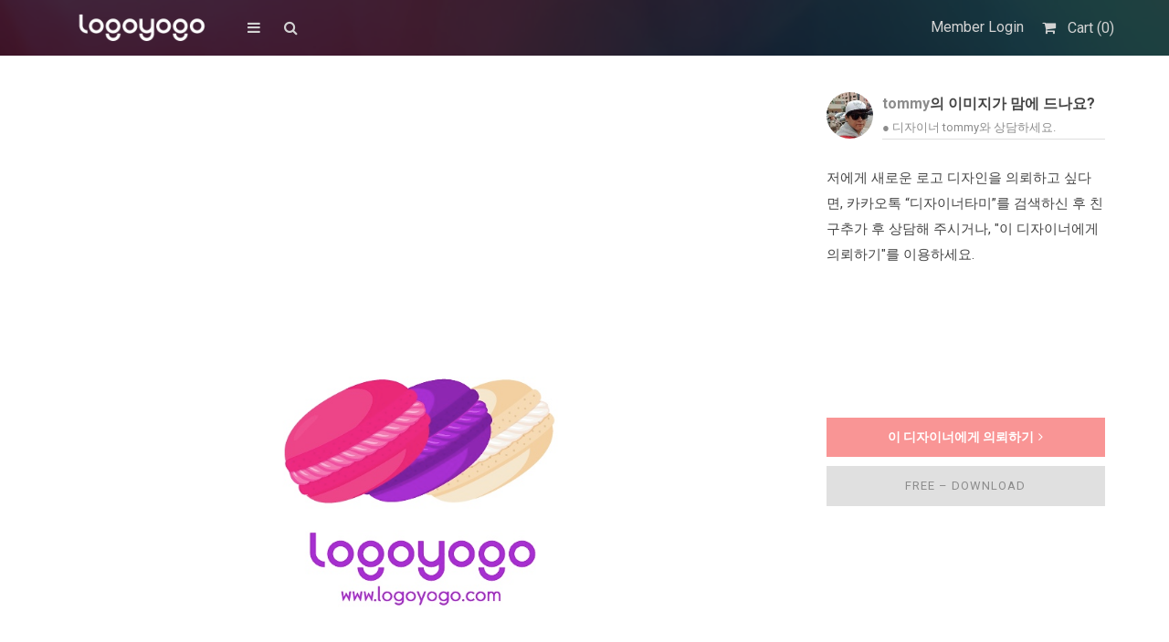

--- FILE ---
content_type: text/html; charset=UTF-8
request_url: https://www.logoyogo.com/downloads/3%EB%8B%A8-%EB%A7%88%EC%B9%B4%EB%A1%B1-%EB%A1%9C%EA%B3%A0-%EC%95%84%EC%9D%B4%EC%BD%98-%EC%9D%BC%EB%9F%AC%EC%8A%A4%ED%8A%B8-ai-%EB%8B%A4%EC%9A%B4%EB%A1%9C%EB%93%9C/
body_size: 48530
content:
<!DOCTYPE html>
<html lang="ko-KR">
	<head>
		<meta charset="UTF-8">
		<meta name="viewport" content="width=device-width, initial-scale=1, maximum-scale=1, user-scalable=0"/>
		<link rel="profile" href="https://gmpg.org/xfn/11">
		<link rel="pingback" href="https://www.logoyogo.com/web/xmlrpc.php">
		
				<link rel="shortcut icon" href="https://www.logoyogo.com/web/wp-content/uploads/2021/05/logoyogo-1-4.jpg" />
				
		<style>
#wpadminbar #wp-admin-bar-wccp_free_top_button .ab-icon:before {
	content: "\f160";
	color: #02CA02;
	top: 3px;
}
#wpadminbar #wp-admin-bar-wccp_free_top_button .ab-icon {
	transform: rotate(45deg);
}
</style>
<style type="text/css">			.heateorSssInstagramBackground{background:radial-gradient(circle at 30% 107%,#fdf497 0,#fdf497 5%,#fd5949 45%,#d6249f 60%,#285aeb 90%)}
											.heateor_sss_horizontal_sharing .heateorSssSharing,.heateor_sss_standard_follow_icons_container .heateorSssSharing{
							color: #fff;
						border-width: 0px;
			border-style: solid;
			border-color: transparent;
		}
				.heateor_sss_horizontal_sharing .heateorSssTCBackground{
			color:#666;
		}
				.heateor_sss_horizontal_sharing .heateorSssSharing:hover,.heateor_sss_standard_follow_icons_container .heateorSssSharing:hover{
						border-color: transparent;
		}
		.heateor_sss_vertical_sharing .heateorSssSharing,.heateor_sss_floating_follow_icons_container .heateorSssSharing{
							color: #fff;
						border-width: 0px;
			border-style: solid;
			border-color: transparent;
		}
				.heateor_sss_vertical_sharing .heateorSssTCBackground{
			color:#666;
		}
				.heateor_sss_vertical_sharing .heateorSssSharing:hover,.heateor_sss_floating_follow_icons_container .heateorSssSharing:hover{
						border-color: transparent;
		}
		
		@media screen and (max-width:783px) {.heateor_sss_vertical_sharing{display:none!important}}@media screen and (max-width:783px) {.heateor_sss_floating_follow_icons_container{display:none!important}}</style><meta name='robots' content='index, follow, max-image-preview:large, max-snippet:-1, max-video-preview:-1' />

	<!-- This site is optimized with the Yoast SEO plugin v23.2 - https://yoast.com/wordpress/plugins/seo/ -->
	<title>3단 마카롱 로고 아이콘 일러스트 ai 다운로드 - 로고요고</title>
	<link rel="canonical" href="https://www.logoyogo.com/downloads/3단-마카롱-로고-아이콘-일러스트-ai-다운로드/" />
	<meta property="og:locale" content="ko_KR" />
	<meta property="og:type" content="article" />
	<meta property="og:title" content="3단 마카롱 로고 아이콘 일러스트 ai 다운로드 - 로고요고" />
	<meta property="og:description" content="3단 마카롱 로고 아이콘 일러스트 ai 다운로드에 대한 로고 브랜드 소스 공유 안내입니다. 로고를 다운로드 받아 사용하고자 하시는 분들은 아래의 [&hellip;]" />
	<meta property="og:url" content="https://www.logoyogo.com/downloads/3단-마카롱-로고-아이콘-일러스트-ai-다운로드/" />
	<meta property="og:site_name" content="로고요고" />
	<meta property="article:modified_time" content="2021-07-09T00:26:19+00:00" />
	<meta property="og:image" content="https://www.logoyogo.com/web/wp-content/uploads/edd/2021/07/logoyogo-1-78.jpg" />
	<meta property="og:image:width" content="1058" />
	<meta property="og:image:height" content="1121" />
	<meta property="og:image:type" content="image/jpeg" />
	<meta name="twitter:card" content="summary_large_image" />
	<meta name="twitter:label1" content="예상 되는 판독 시간" />
	<meta name="twitter:data1" content="2분" />
	<script type="application/ld+json" class="yoast-schema-graph">{"@context":"https://schema.org","@graph":[{"@type":"WebPage","@id":"https://www.logoyogo.com/downloads/3%eb%8b%a8-%eb%a7%88%ec%b9%b4%eb%a1%b1-%eb%a1%9c%ea%b3%a0-%ec%95%84%ec%9d%b4%ec%bd%98-%ec%9d%bc%eb%9f%ac%ec%8a%a4%ed%8a%b8-ai-%eb%8b%a4%ec%9a%b4%eb%a1%9c%eb%93%9c/","url":"https://www.logoyogo.com/downloads/3%eb%8b%a8-%eb%a7%88%ec%b9%b4%eb%a1%b1-%eb%a1%9c%ea%b3%a0-%ec%95%84%ec%9d%b4%ec%bd%98-%ec%9d%bc%eb%9f%ac%ec%8a%a4%ed%8a%b8-ai-%eb%8b%a4%ec%9a%b4%eb%a1%9c%eb%93%9c/","name":"3단 마카롱 로고 아이콘 일러스트 ai 다운로드 - 로고요고","isPartOf":{"@id":"https://www.logoyogo.com/#website"},"primaryImageOfPage":{"@id":"https://www.logoyogo.com/downloads/3%eb%8b%a8-%eb%a7%88%ec%b9%b4%eb%a1%b1-%eb%a1%9c%ea%b3%a0-%ec%95%84%ec%9d%b4%ec%bd%98-%ec%9d%bc%eb%9f%ac%ec%8a%a4%ed%8a%b8-ai-%eb%8b%a4%ec%9a%b4%eb%a1%9c%eb%93%9c/#primaryimage"},"image":{"@id":"https://www.logoyogo.com/downloads/3%eb%8b%a8-%eb%a7%88%ec%b9%b4%eb%a1%b1-%eb%a1%9c%ea%b3%a0-%ec%95%84%ec%9d%b4%ec%bd%98-%ec%9d%bc%eb%9f%ac%ec%8a%a4%ed%8a%b8-ai-%eb%8b%a4%ec%9a%b4%eb%a1%9c%eb%93%9c/#primaryimage"},"thumbnailUrl":"https://www.logoyogo.com/web/wp-content/uploads/edd/2021/07/logoyogo-1-78.jpg","datePublished":"2021-07-09T00:26:18+00:00","dateModified":"2021-07-09T00:26:19+00:00","breadcrumb":{"@id":"https://www.logoyogo.com/downloads/3%eb%8b%a8-%eb%a7%88%ec%b9%b4%eb%a1%b1-%eb%a1%9c%ea%b3%a0-%ec%95%84%ec%9d%b4%ec%bd%98-%ec%9d%bc%eb%9f%ac%ec%8a%a4%ed%8a%b8-ai-%eb%8b%a4%ec%9a%b4%eb%a1%9c%eb%93%9c/#breadcrumb"},"inLanguage":"ko-KR","potentialAction":[{"@type":"ReadAction","target":["https://www.logoyogo.com/downloads/3%eb%8b%a8-%eb%a7%88%ec%b9%b4%eb%a1%b1-%eb%a1%9c%ea%b3%a0-%ec%95%84%ec%9d%b4%ec%bd%98-%ec%9d%bc%eb%9f%ac%ec%8a%a4%ed%8a%b8-ai-%eb%8b%a4%ec%9a%b4%eb%a1%9c%eb%93%9c/"]}]},{"@type":"ImageObject","inLanguage":"ko-KR","@id":"https://www.logoyogo.com/downloads/3%eb%8b%a8-%eb%a7%88%ec%b9%b4%eb%a1%b1-%eb%a1%9c%ea%b3%a0-%ec%95%84%ec%9d%b4%ec%bd%98-%ec%9d%bc%eb%9f%ac%ec%8a%a4%ed%8a%b8-ai-%eb%8b%a4%ec%9a%b4%eb%a1%9c%eb%93%9c/#primaryimage","url":"https://www.logoyogo.com/web/wp-content/uploads/edd/2021/07/logoyogo-1-78.jpg","contentUrl":"https://www.logoyogo.com/web/wp-content/uploads/edd/2021/07/logoyogo-1-78.jpg","width":1058,"height":1121},{"@type":"BreadcrumbList","@id":"https://www.logoyogo.com/downloads/3%eb%8b%a8-%eb%a7%88%ec%b9%b4%eb%a1%b1-%eb%a1%9c%ea%b3%a0-%ec%95%84%ec%9d%b4%ec%bd%98-%ec%9d%bc%eb%9f%ac%ec%8a%a4%ed%8a%b8-ai-%eb%8b%a4%ec%9a%b4%eb%a1%9c%eb%93%9c/#breadcrumb","itemListElement":[{"@type":"ListItem","position":1,"name":"Home","item":"https://www.logoyogo.com/"},{"@type":"ListItem","position":2,"name":"다운로드","item":"https://www.logoyogo.com/downloads/"},{"@type":"ListItem","position":3,"name":"3단 마카롱 로고 아이콘 일러스트 ai 다운로드"}]},{"@type":"WebSite","@id":"https://www.logoyogo.com/#website","url":"https://www.logoyogo.com/","name":"로고요고","description":"Need a logo design? Logoyogo","potentialAction":[{"@type":"SearchAction","target":{"@type":"EntryPoint","urlTemplate":"https://www.logoyogo.com/?s={search_term_string}"},"query-input":"required name=search_term_string"}],"inLanguage":"ko-KR"}]}</script>
	<!-- / Yoast SEO plugin. -->


<link rel='dns-prefetch' href='//cdn.iamport.kr' />
<link rel='dns-prefetch' href='//d3sfvyfh4b9elq.cloudfront.net' />
<link rel='dns-prefetch' href='//www.google.com' />
<link rel='dns-prefetch' href='//fonts.googleapis.com' />
<link rel='dns-prefetch' href='//netdna.bootstrapcdn.com' />
<link rel="alternate" type="application/rss+xml" title="로고요고 &raquo; 피드" href="https://www.logoyogo.com/feed/" />
<link rel="alternate" type="application/rss+xml" title="로고요고 &raquo; 댓글 피드" href="https://www.logoyogo.com/comments/feed/" />
<link rel="alternate" type="application/rss+xml" title="로고요고 &raquo; 3단 마카롱 로고 아이콘 일러스트 ai 다운로드 댓글 피드" href="https://www.logoyogo.com/downloads/3%eb%8b%a8-%eb%a7%88%ec%b9%b4%eb%a1%b1-%eb%a1%9c%ea%b3%a0-%ec%95%84%ec%9d%b4%ec%bd%98-%ec%9d%bc%eb%9f%ac%ec%8a%a4%ed%8a%b8-ai-%eb%8b%a4%ec%9a%b4%eb%a1%9c%eb%93%9c/feed/" />
<script type="text/javascript">
/* <![CDATA[ */
window._wpemojiSettings = {"baseUrl":"https:\/\/s.w.org\/images\/core\/emoji\/15.0.3\/72x72\/","ext":".png","svgUrl":"https:\/\/s.w.org\/images\/core\/emoji\/15.0.3\/svg\/","svgExt":".svg","source":{"concatemoji":"https:\/\/www.logoyogo.com\/web\/wp-includes\/js\/wp-emoji-release.min.js?ver=6.6.4"}};
/*! This file is auto-generated */
!function(i,n){var o,s,e;function c(e){try{var t={supportTests:e,timestamp:(new Date).valueOf()};sessionStorage.setItem(o,JSON.stringify(t))}catch(e){}}function p(e,t,n){e.clearRect(0,0,e.canvas.width,e.canvas.height),e.fillText(t,0,0);var t=new Uint32Array(e.getImageData(0,0,e.canvas.width,e.canvas.height).data),r=(e.clearRect(0,0,e.canvas.width,e.canvas.height),e.fillText(n,0,0),new Uint32Array(e.getImageData(0,0,e.canvas.width,e.canvas.height).data));return t.every(function(e,t){return e===r[t]})}function u(e,t,n){switch(t){case"flag":return n(e,"\ud83c\udff3\ufe0f\u200d\u26a7\ufe0f","\ud83c\udff3\ufe0f\u200b\u26a7\ufe0f")?!1:!n(e,"\ud83c\uddfa\ud83c\uddf3","\ud83c\uddfa\u200b\ud83c\uddf3")&&!n(e,"\ud83c\udff4\udb40\udc67\udb40\udc62\udb40\udc65\udb40\udc6e\udb40\udc67\udb40\udc7f","\ud83c\udff4\u200b\udb40\udc67\u200b\udb40\udc62\u200b\udb40\udc65\u200b\udb40\udc6e\u200b\udb40\udc67\u200b\udb40\udc7f");case"emoji":return!n(e,"\ud83d\udc26\u200d\u2b1b","\ud83d\udc26\u200b\u2b1b")}return!1}function f(e,t,n){var r="undefined"!=typeof WorkerGlobalScope&&self instanceof WorkerGlobalScope?new OffscreenCanvas(300,150):i.createElement("canvas"),a=r.getContext("2d",{willReadFrequently:!0}),o=(a.textBaseline="top",a.font="600 32px Arial",{});return e.forEach(function(e){o[e]=t(a,e,n)}),o}function t(e){var t=i.createElement("script");t.src=e,t.defer=!0,i.head.appendChild(t)}"undefined"!=typeof Promise&&(o="wpEmojiSettingsSupports",s=["flag","emoji"],n.supports={everything:!0,everythingExceptFlag:!0},e=new Promise(function(e){i.addEventListener("DOMContentLoaded",e,{once:!0})}),new Promise(function(t){var n=function(){try{var e=JSON.parse(sessionStorage.getItem(o));if("object"==typeof e&&"number"==typeof e.timestamp&&(new Date).valueOf()<e.timestamp+604800&&"object"==typeof e.supportTests)return e.supportTests}catch(e){}return null}();if(!n){if("undefined"!=typeof Worker&&"undefined"!=typeof OffscreenCanvas&&"undefined"!=typeof URL&&URL.createObjectURL&&"undefined"!=typeof Blob)try{var e="postMessage("+f.toString()+"("+[JSON.stringify(s),u.toString(),p.toString()].join(",")+"));",r=new Blob([e],{type:"text/javascript"}),a=new Worker(URL.createObjectURL(r),{name:"wpTestEmojiSupports"});return void(a.onmessage=function(e){c(n=e.data),a.terminate(),t(n)})}catch(e){}c(n=f(s,u,p))}t(n)}).then(function(e){for(var t in e)n.supports[t]=e[t],n.supports.everything=n.supports.everything&&n.supports[t],"flag"!==t&&(n.supports.everythingExceptFlag=n.supports.everythingExceptFlag&&n.supports[t]);n.supports.everythingExceptFlag=n.supports.everythingExceptFlag&&!n.supports.flag,n.DOMReady=!1,n.readyCallback=function(){n.DOMReady=!0}}).then(function(){return e}).then(function(){var e;n.supports.everything||(n.readyCallback(),(e=n.source||{}).concatemoji?t(e.concatemoji):e.wpemoji&&e.twemoji&&(t(e.twemoji),t(e.wpemoji)))}))}((window,document),window._wpemojiSettings);
/* ]]> */
</script>
<link rel='stylesheet' id='sbi_styles-css' href='https://www.logoyogo.com/web/wp-content/plugins/instagram-feed/css/sbi-styles.min.css?ver=6.6.1' type='text/css' media='all' />
<style id='wp-emoji-styles-inline-css' type='text/css'>

	img.wp-smiley, img.emoji {
		display: inline !important;
		border: none !important;
		box-shadow: none !important;
		height: 1em !important;
		width: 1em !important;
		margin: 0 0.07em !important;
		vertical-align: -0.1em !important;
		background: none !important;
		padding: 0 !important;
	}
</style>
<link rel='stylesheet' id='wp-block-library-css' href='https://www.logoyogo.com/web/wp-includes/css/dist/block-library/style.min.css?ver=6.6.4' type='text/css' media='all' />
<link rel='stylesheet' id='swiper-css-css' href='https://www.logoyogo.com/web/wp-content/plugins/instagram-widget-by-wpzoom/dist/styles/library/swiper.css?ver=7.4.1' type='text/css' media='all' />
<link rel='stylesheet' id='dashicons-css' href='https://www.logoyogo.com/web/wp-includes/css/dashicons.min.css?ver=6.6.4' type='text/css' media='all' />
<link rel='stylesheet' id='magnific-popup-css' href='https://www.logoyogo.com/web/wp-content/plugins/instagram-widget-by-wpzoom/dist/styles/library/magnific-popup.css?ver=2.2.1' type='text/css' media='all' />
<link rel='stylesheet' id='wpz-insta_block-frontend-style-css' href='https://www.logoyogo.com/web/wp-content/plugins/instagram-widget-by-wpzoom/dist/styles/frontend/index.css?ver=a4e21646521a58bf18c9781ae1cc430e' type='text/css' media='all' />
<style id='classic-theme-styles-inline-css' type='text/css'>
/*! This file is auto-generated */
.wp-block-button__link{color:#fff;background-color:#32373c;border-radius:9999px;box-shadow:none;text-decoration:none;padding:calc(.667em + 2px) calc(1.333em + 2px);font-size:1.125em}.wp-block-file__button{background:#32373c;color:#fff;text-decoration:none}
</style>
<style id='global-styles-inline-css' type='text/css'>
:root{--wp--preset--aspect-ratio--square: 1;--wp--preset--aspect-ratio--4-3: 4/3;--wp--preset--aspect-ratio--3-4: 3/4;--wp--preset--aspect-ratio--3-2: 3/2;--wp--preset--aspect-ratio--2-3: 2/3;--wp--preset--aspect-ratio--16-9: 16/9;--wp--preset--aspect-ratio--9-16: 9/16;--wp--preset--color--black: #000000;--wp--preset--color--cyan-bluish-gray: #abb8c3;--wp--preset--color--white: #ffffff;--wp--preset--color--pale-pink: #f78da7;--wp--preset--color--vivid-red: #cf2e2e;--wp--preset--color--luminous-vivid-orange: #ff6900;--wp--preset--color--luminous-vivid-amber: #fcb900;--wp--preset--color--light-green-cyan: #7bdcb5;--wp--preset--color--vivid-green-cyan: #00d084;--wp--preset--color--pale-cyan-blue: #8ed1fc;--wp--preset--color--vivid-cyan-blue: #0693e3;--wp--preset--color--vivid-purple: #9b51e0;--wp--preset--gradient--vivid-cyan-blue-to-vivid-purple: linear-gradient(135deg,rgba(6,147,227,1) 0%,rgb(155,81,224) 100%);--wp--preset--gradient--light-green-cyan-to-vivid-green-cyan: linear-gradient(135deg,rgb(122,220,180) 0%,rgb(0,208,130) 100%);--wp--preset--gradient--luminous-vivid-amber-to-luminous-vivid-orange: linear-gradient(135deg,rgba(252,185,0,1) 0%,rgba(255,105,0,1) 100%);--wp--preset--gradient--luminous-vivid-orange-to-vivid-red: linear-gradient(135deg,rgba(255,105,0,1) 0%,rgb(207,46,46) 100%);--wp--preset--gradient--very-light-gray-to-cyan-bluish-gray: linear-gradient(135deg,rgb(238,238,238) 0%,rgb(169,184,195) 100%);--wp--preset--gradient--cool-to-warm-spectrum: linear-gradient(135deg,rgb(74,234,220) 0%,rgb(151,120,209) 20%,rgb(207,42,186) 40%,rgb(238,44,130) 60%,rgb(251,105,98) 80%,rgb(254,248,76) 100%);--wp--preset--gradient--blush-light-purple: linear-gradient(135deg,rgb(255,206,236) 0%,rgb(152,150,240) 100%);--wp--preset--gradient--blush-bordeaux: linear-gradient(135deg,rgb(254,205,165) 0%,rgb(254,45,45) 50%,rgb(107,0,62) 100%);--wp--preset--gradient--luminous-dusk: linear-gradient(135deg,rgb(255,203,112) 0%,rgb(199,81,192) 50%,rgb(65,88,208) 100%);--wp--preset--gradient--pale-ocean: linear-gradient(135deg,rgb(255,245,203) 0%,rgb(182,227,212) 50%,rgb(51,167,181) 100%);--wp--preset--gradient--electric-grass: linear-gradient(135deg,rgb(202,248,128) 0%,rgb(113,206,126) 100%);--wp--preset--gradient--midnight: linear-gradient(135deg,rgb(2,3,129) 0%,rgb(40,116,252) 100%);--wp--preset--font-size--small: 13px;--wp--preset--font-size--medium: 20px;--wp--preset--font-size--large: 36px;--wp--preset--font-size--x-large: 42px;--wp--preset--spacing--20: 0.44rem;--wp--preset--spacing--30: 0.67rem;--wp--preset--spacing--40: 1rem;--wp--preset--spacing--50: 1.5rem;--wp--preset--spacing--60: 2.25rem;--wp--preset--spacing--70: 3.38rem;--wp--preset--spacing--80: 5.06rem;--wp--preset--shadow--natural: 6px 6px 9px rgba(0, 0, 0, 0.2);--wp--preset--shadow--deep: 12px 12px 50px rgba(0, 0, 0, 0.4);--wp--preset--shadow--sharp: 6px 6px 0px rgba(0, 0, 0, 0.2);--wp--preset--shadow--outlined: 6px 6px 0px -3px rgba(255, 255, 255, 1), 6px 6px rgba(0, 0, 0, 1);--wp--preset--shadow--crisp: 6px 6px 0px rgba(0, 0, 0, 1);}:where(.is-layout-flex){gap: 0.5em;}:where(.is-layout-grid){gap: 0.5em;}body .is-layout-flex{display: flex;}.is-layout-flex{flex-wrap: wrap;align-items: center;}.is-layout-flex > :is(*, div){margin: 0;}body .is-layout-grid{display: grid;}.is-layout-grid > :is(*, div){margin: 0;}:where(.wp-block-columns.is-layout-flex){gap: 2em;}:where(.wp-block-columns.is-layout-grid){gap: 2em;}:where(.wp-block-post-template.is-layout-flex){gap: 1.25em;}:where(.wp-block-post-template.is-layout-grid){gap: 1.25em;}.has-black-color{color: var(--wp--preset--color--black) !important;}.has-cyan-bluish-gray-color{color: var(--wp--preset--color--cyan-bluish-gray) !important;}.has-white-color{color: var(--wp--preset--color--white) !important;}.has-pale-pink-color{color: var(--wp--preset--color--pale-pink) !important;}.has-vivid-red-color{color: var(--wp--preset--color--vivid-red) !important;}.has-luminous-vivid-orange-color{color: var(--wp--preset--color--luminous-vivid-orange) !important;}.has-luminous-vivid-amber-color{color: var(--wp--preset--color--luminous-vivid-amber) !important;}.has-light-green-cyan-color{color: var(--wp--preset--color--light-green-cyan) !important;}.has-vivid-green-cyan-color{color: var(--wp--preset--color--vivid-green-cyan) !important;}.has-pale-cyan-blue-color{color: var(--wp--preset--color--pale-cyan-blue) !important;}.has-vivid-cyan-blue-color{color: var(--wp--preset--color--vivid-cyan-blue) !important;}.has-vivid-purple-color{color: var(--wp--preset--color--vivid-purple) !important;}.has-black-background-color{background-color: var(--wp--preset--color--black) !important;}.has-cyan-bluish-gray-background-color{background-color: var(--wp--preset--color--cyan-bluish-gray) !important;}.has-white-background-color{background-color: var(--wp--preset--color--white) !important;}.has-pale-pink-background-color{background-color: var(--wp--preset--color--pale-pink) !important;}.has-vivid-red-background-color{background-color: var(--wp--preset--color--vivid-red) !important;}.has-luminous-vivid-orange-background-color{background-color: var(--wp--preset--color--luminous-vivid-orange) !important;}.has-luminous-vivid-amber-background-color{background-color: var(--wp--preset--color--luminous-vivid-amber) !important;}.has-light-green-cyan-background-color{background-color: var(--wp--preset--color--light-green-cyan) !important;}.has-vivid-green-cyan-background-color{background-color: var(--wp--preset--color--vivid-green-cyan) !important;}.has-pale-cyan-blue-background-color{background-color: var(--wp--preset--color--pale-cyan-blue) !important;}.has-vivid-cyan-blue-background-color{background-color: var(--wp--preset--color--vivid-cyan-blue) !important;}.has-vivid-purple-background-color{background-color: var(--wp--preset--color--vivid-purple) !important;}.has-black-border-color{border-color: var(--wp--preset--color--black) !important;}.has-cyan-bluish-gray-border-color{border-color: var(--wp--preset--color--cyan-bluish-gray) !important;}.has-white-border-color{border-color: var(--wp--preset--color--white) !important;}.has-pale-pink-border-color{border-color: var(--wp--preset--color--pale-pink) !important;}.has-vivid-red-border-color{border-color: var(--wp--preset--color--vivid-red) !important;}.has-luminous-vivid-orange-border-color{border-color: var(--wp--preset--color--luminous-vivid-orange) !important;}.has-luminous-vivid-amber-border-color{border-color: var(--wp--preset--color--luminous-vivid-amber) !important;}.has-light-green-cyan-border-color{border-color: var(--wp--preset--color--light-green-cyan) !important;}.has-vivid-green-cyan-border-color{border-color: var(--wp--preset--color--vivid-green-cyan) !important;}.has-pale-cyan-blue-border-color{border-color: var(--wp--preset--color--pale-cyan-blue) !important;}.has-vivid-cyan-blue-border-color{border-color: var(--wp--preset--color--vivid-cyan-blue) !important;}.has-vivid-purple-border-color{border-color: var(--wp--preset--color--vivid-purple) !important;}.has-vivid-cyan-blue-to-vivid-purple-gradient-background{background: var(--wp--preset--gradient--vivid-cyan-blue-to-vivid-purple) !important;}.has-light-green-cyan-to-vivid-green-cyan-gradient-background{background: var(--wp--preset--gradient--light-green-cyan-to-vivid-green-cyan) !important;}.has-luminous-vivid-amber-to-luminous-vivid-orange-gradient-background{background: var(--wp--preset--gradient--luminous-vivid-amber-to-luminous-vivid-orange) !important;}.has-luminous-vivid-orange-to-vivid-red-gradient-background{background: var(--wp--preset--gradient--luminous-vivid-orange-to-vivid-red) !important;}.has-very-light-gray-to-cyan-bluish-gray-gradient-background{background: var(--wp--preset--gradient--very-light-gray-to-cyan-bluish-gray) !important;}.has-cool-to-warm-spectrum-gradient-background{background: var(--wp--preset--gradient--cool-to-warm-spectrum) !important;}.has-blush-light-purple-gradient-background{background: var(--wp--preset--gradient--blush-light-purple) !important;}.has-blush-bordeaux-gradient-background{background: var(--wp--preset--gradient--blush-bordeaux) !important;}.has-luminous-dusk-gradient-background{background: var(--wp--preset--gradient--luminous-dusk) !important;}.has-pale-ocean-gradient-background{background: var(--wp--preset--gradient--pale-ocean) !important;}.has-electric-grass-gradient-background{background: var(--wp--preset--gradient--electric-grass) !important;}.has-midnight-gradient-background{background: var(--wp--preset--gradient--midnight) !important;}.has-small-font-size{font-size: var(--wp--preset--font-size--small) !important;}.has-medium-font-size{font-size: var(--wp--preset--font-size--medium) !important;}.has-large-font-size{font-size: var(--wp--preset--font-size--large) !important;}.has-x-large-font-size{font-size: var(--wp--preset--font-size--x-large) !important;}
:where(.wp-block-post-template.is-layout-flex){gap: 1.25em;}:where(.wp-block-post-template.is-layout-grid){gap: 1.25em;}
:where(.wp-block-columns.is-layout-flex){gap: 2em;}:where(.wp-block-columns.is-layout-grid){gap: 2em;}
:root :where(.wp-block-pullquote){font-size: 1.5em;line-height: 1.6;}
</style>
<link rel='stylesheet' id='contact-form-7-css' href='https://www.logoyogo.com/web/wp-content/plugins/contact-form-7/includes/css/styles.css?ver=5.3' type='text/css' media='all' />
<link rel='stylesheet' id='edd-styles-css' href='https://www.logoyogo.com/web/wp-content/plugins/easy-digital-downloads/templates/edd.min.css?ver=2.9.23' type='text/css' media='all' />
<link rel='stylesheet' id='siteorigin-panels-front-css' href='https://www.logoyogo.com/web/wp-content/plugins/siteorigin-panels/css/front-flex.min.css?ver=2.14.3' type='text/css' media='all' />
<link rel='stylesheet' id='ssb-ui-style-css' href='https://www.logoyogo.com/web/wp-content/plugins/sticky-side-buttons/assets/css/ssb-ui-style.css?ver=6.6.4' type='text/css' media='all' />
<link rel='stylesheet' id='ssb-fontawesome-css' href='https://www.logoyogo.com/web/wp-content/plugins/sticky-side-buttons/assets/css/font-awesome.css?ver=6.6.4' type='text/css' media='all' />
<link rel='stylesheet' id='css-stocky-css' href='https://www.logoyogo.com/web/wp-content/themes/stocky/style.css?ver=6.6.4' type='text/css' media='all' />
<link rel='stylesheet' id='jquery-fancybox-css' href='https://www.logoyogo.com/web/wp-content/themes/stocky/includes/fancybox/jquery.fancybox.css?ver=6.6.4' type='text/css' media='all' />
<link rel='stylesheet' id='font-Roboto-css' href='//fonts.googleapis.com/css?family=Roboto%3A300%2C400%2C400italic%2C700%2C700italic&#038;ver=6.6.4' type='text/css' media='all' />
<link rel='stylesheet' id='font-awesome-css' href='//netdna.bootstrapcdn.com/font-awesome/4.3.0/css/font-awesome.min.css?ver=6.6.4' type='text/css' media='all' />
<link rel='stylesheet' id='meks-author-widget-css' href='https://www.logoyogo.com/web/wp-content/plugins/meks-smart-author-widget/css/style.css?ver=1.1.3' type='text/css' media='all' />
<link rel='stylesheet' id='heateor_sss_frontend_css-css' href='https://www.logoyogo.com/web/wp-content/plugins/sassy-social-share/public/css/sassy-social-share-public.css?ver=3.3.25' type='text/css' media='all' />
<link rel='stylesheet' id='heateor_sss_sharing_default_svg-css' href='https://www.logoyogo.com/web/wp-content/plugins/sassy-social-share/admin/css/sassy-social-share-svg.css?ver=3.3.25' type='text/css' media='all' />
<link rel='stylesheet' id='tablepress-default-css' href='https://www.logoyogo.com/web/wp-content/plugins/tablepress/css/build/default.css?ver=2.4' type='text/css' media='all' />
<link rel='stylesheet' id='popup-maker-site-css' href='https://www.logoyogo.com/web/wp-content/plugins/popup-maker/assets/css/pum-site.min.css?ver=1.16.2' type='text/css' media='all' />
<style id='popup-maker-site-inline-css' type='text/css'>
/* Popup Google Fonts */
@import url('//fonts.googleapis.com/css?family=Montserrat:100');

/* Popup Theme 33386: Default Theme */
.pum-theme-33386, .pum-theme-default-theme { background-color: rgba( 255, 255, 255, 1.00 ) } 
.pum-theme-33386 .pum-container, .pum-theme-default-theme .pum-container { padding: 18px; border-radius: 0px; border: 1px none #000000; box-shadow: 1px 1px 3px 0px rgba( 2, 2, 2, 0.23 ); background-color: rgba( 249, 249, 249, 1.00 ) } 
.pum-theme-33386 .pum-title, .pum-theme-default-theme .pum-title { color: #000000; text-align: left; text-shadow: 0px 0px 0px rgba( 2, 2, 2, 0.23 ); font-family: inherit; font-weight: 400; font-size: 32px; line-height: 36px } 
.pum-theme-33386 .pum-content, .pum-theme-default-theme .pum-content { color: #8c8c8c; font-family: inherit; font-weight: 400 } 
.pum-theme-33386 .pum-content + .pum-close, .pum-theme-default-theme .pum-content + .pum-close { position: absolute; height: auto; width: auto; left: auto; right: 0px; bottom: auto; top: 22px; padding: 8px; color: #ffffff; font-family: inherit; font-weight: 400; font-size: 12px; line-height: 36px; border: 1px none #ffffff; border-radius: 0px; box-shadow: 1px 1px 3px 0px rgba( 2, 2, 2, 0.23 ); text-shadow: 0px 0px 0px rgba( 0, 0, 0, 0.23 ); background-color: rgba( 0, 183, 205, 1.00 ) } 

/* Popup Theme 33390: Cutting Edge */
.pum-theme-33390, .pum-theme-cutting-edge { background-color: rgba( 0, 0, 0, 0.50 ) } 
.pum-theme-33390 .pum-container, .pum-theme-cutting-edge .pum-container { padding: 18px; border-radius: 0px; border: 1px none #000000; box-shadow: 0px 10px 25px 0px rgba( 2, 2, 2, 0.50 ); background-color: rgba( 30, 115, 190, 1.00 ) } 
.pum-theme-33390 .pum-title, .pum-theme-cutting-edge .pum-title { color: #ffffff; text-align: left; text-shadow: 0px 0px 0px rgba( 2, 2, 2, 0.23 ); font-family: Sans-Serif; font-weight: 100; font-size: 26px; line-height: 28px } 
.pum-theme-33390 .pum-content, .pum-theme-cutting-edge .pum-content { color: #ffffff; font-family: inherit; font-weight: 100 } 
.pum-theme-33390 .pum-content + .pum-close, .pum-theme-cutting-edge .pum-content + .pum-close { position: absolute; height: 24px; width: 24px; left: auto; right: 0px; bottom: auto; top: 0px; padding: 0px; color: #1e73be; font-family: Times New Roman; font-weight: 100; font-size: 32px; line-height: 24px; border: 1px none #ffffff; border-radius: 0px; box-shadow: -1px 1px 1px 0px rgba( 2, 2, 2, 0.10 ); text-shadow: -1px 1px 1px rgba( 0, 0, 0, 0.10 ); background-color: rgba( 238, 238, 34, 1.00 ) } 

/* Popup Theme 33391: Framed Border */
.pum-theme-33391, .pum-theme-framed-border { background-color: rgba( 255, 255, 255, 0.50 ) } 
.pum-theme-33391 .pum-container, .pum-theme-framed-border .pum-container { padding: 18px; border-radius: 0px; border: 20px outset #dd3333; box-shadow: 1px 1px 3px 0px rgba( 2, 2, 2, 0.97 ) inset; background-color: rgba( 255, 251, 239, 1.00 ) } 
.pum-theme-33391 .pum-title, .pum-theme-framed-border .pum-title { color: #000000; text-align: left; text-shadow: 0px 0px 0px rgba( 2, 2, 2, 0.23 ); font-family: inherit; font-weight: 100; font-size: 32px; line-height: 36px } 
.pum-theme-33391 .pum-content, .pum-theme-framed-border .pum-content { color: #2d2d2d; font-family: inherit; font-weight: 100 } 
.pum-theme-33391 .pum-content + .pum-close, .pum-theme-framed-border .pum-content + .pum-close { position: absolute; height: 20px; width: 20px; left: auto; right: -20px; bottom: auto; top: -20px; padding: 0px; color: #ffffff; font-family: Tahoma; font-weight: 700; font-size: 16px; line-height: 18px; border: 1px none #ffffff; border-radius: 0px; box-shadow: 0px 0px 0px 0px rgba( 2, 2, 2, 0.23 ); text-shadow: 0px 0px 0px rgba( 0, 0, 0, 0.23 ); background-color: rgba( 0, 0, 0, 0.55 ) } 

/* Popup Theme 33392: Floating Bar - Soft Blue */
.pum-theme-33392, .pum-theme-floating-bar { background-color: rgba( 255, 255, 255, 0.00 ) } 
.pum-theme-33392 .pum-container, .pum-theme-floating-bar .pum-container { padding: 8px; border-radius: 0px; border: 1px none #000000; box-shadow: 1px 1px 3px 0px rgba( 2, 2, 2, 0.23 ); background-color: rgba( 238, 246, 252, 1.00 ) } 
.pum-theme-33392 .pum-title, .pum-theme-floating-bar .pum-title { color: #505050; text-align: left; text-shadow: 0px 0px 0px rgba( 2, 2, 2, 0.23 ); font-family: inherit; font-weight: 400; font-size: 32px; line-height: 36px } 
.pum-theme-33392 .pum-content, .pum-theme-floating-bar .pum-content { color: #505050; font-family: inherit; font-weight: 400 } 
.pum-theme-33392 .pum-content + .pum-close, .pum-theme-floating-bar .pum-content + .pum-close { position: absolute; height: 18px; width: 18px; left: auto; right: 5px; bottom: auto; top: 50%; padding: 0px; color: #505050; font-family: Sans-Serif; font-weight: 700; font-size: 15px; line-height: 18px; border: 1px solid #505050; border-radius: 15px; box-shadow: 0px 0px 0px 0px rgba( 2, 2, 2, 0.00 ); text-shadow: 0px 0px 0px rgba( 0, 0, 0, 0.00 ); background-color: rgba( 255, 255, 255, 0.00 ); transform: translate(0, -50%) } 

/* Popup Theme 33393: Content Only - For use with page builders or block editor */
.pum-theme-33393, .pum-theme-content-only { background-color: rgba( 0, 0, 0, 0.70 ) } 
.pum-theme-33393 .pum-container, .pum-theme-content-only .pum-container { padding: 0px; border-radius: 0px; border: 1px none #000000; box-shadow: 0px 0px 0px 0px rgba( 2, 2, 2, 0.00 ) } 
.pum-theme-33393 .pum-title, .pum-theme-content-only .pum-title { color: #000000; text-align: left; text-shadow: 0px 0px 0px rgba( 2, 2, 2, 0.23 ); font-family: inherit; font-weight: 400; font-size: 32px; line-height: 36px } 
.pum-theme-33393 .pum-content, .pum-theme-content-only .pum-content { color: #8c8c8c; font-family: inherit; font-weight: 400 } 
.pum-theme-33393 .pum-content + .pum-close, .pum-theme-content-only .pum-content + .pum-close { position: absolute; height: 18px; width: 18px; left: auto; right: 7px; bottom: auto; top: 7px; padding: 0px; color: #000000; font-family: inherit; font-weight: 700; font-size: 20px; line-height: 20px; border: 1px none #ffffff; border-radius: 15px; box-shadow: 0px 0px 0px 0px rgba( 2, 2, 2, 0.00 ); text-shadow: 0px 0px 0px rgba( 0, 0, 0, 0.00 ); background-color: rgba( 255, 255, 255, 0.00 ) } 

/* Popup Theme 33387: Light Box */
.pum-theme-33387, .pum-theme-lightbox { background-color: rgba( 0, 0, 0, 0.60 ) } 
.pum-theme-33387 .pum-container, .pum-theme-lightbox .pum-container { padding: 18px; border-radius: 3px; border: 8px solid #000000; box-shadow: 0px 0px 30px 0px rgba( 2, 2, 2, 1.00 ); background-color: rgba( 255, 255, 255, 1.00 ) } 
.pum-theme-33387 .pum-title, .pum-theme-lightbox .pum-title { color: #000000; text-align: left; text-shadow: 0px 0px 0px rgba( 2, 2, 2, 0.23 ); font-family: inherit; font-weight: 100; font-size: 32px; line-height: 36px } 
.pum-theme-33387 .pum-content, .pum-theme-lightbox .pum-content { color: #000000; font-family: inherit; font-weight: 100 } 
.pum-theme-33387 .pum-content + .pum-close, .pum-theme-lightbox .pum-content + .pum-close { position: absolute; height: 26px; width: 26px; left: auto; right: -13px; bottom: auto; top: -13px; padding: 0px; color: #ffffff; font-family: Arial; font-weight: 100; font-size: 24px; line-height: 24px; border: 2px solid #ffffff; border-radius: 26px; box-shadow: 0px 0px 15px 1px rgba( 2, 2, 2, 0.75 ); text-shadow: 0px 0px 0px rgba( 0, 0, 0, 0.23 ); background-color: rgba( 0, 0, 0, 1.00 ) } 

/* Popup Theme 33388: Enterprise Blue */
.pum-theme-33388, .pum-theme-enterprise-blue { background-color: rgba( 0, 0, 0, 0.70 ) } 
.pum-theme-33388 .pum-container, .pum-theme-enterprise-blue .pum-container { padding: 28px; border-radius: 5px; border: 1px none #000000; box-shadow: 0px 10px 25px 4px rgba( 2, 2, 2, 0.50 ); background-color: rgba( 255, 255, 255, 1.00 ) } 
.pum-theme-33388 .pum-title, .pum-theme-enterprise-blue .pum-title { color: #315b7c; text-align: left; text-shadow: 0px 0px 0px rgba( 2, 2, 2, 0.23 ); font-family: inherit; font-weight: 100; font-size: 34px; line-height: 36px } 
.pum-theme-33388 .pum-content, .pum-theme-enterprise-blue .pum-content { color: #2d2d2d; font-family: inherit; font-weight: 100 } 
.pum-theme-33388 .pum-content + .pum-close, .pum-theme-enterprise-blue .pum-content + .pum-close { position: absolute; height: 28px; width: 28px; left: auto; right: 8px; bottom: auto; top: 8px; padding: 4px; color: #ffffff; font-family: Times New Roman; font-weight: 100; font-size: 20px; line-height: 20px; border: 1px none #ffffff; border-radius: 42px; box-shadow: 0px 0px 0px 0px rgba( 2, 2, 2, 0.23 ); text-shadow: 0px 0px 0px rgba( 0, 0, 0, 0.23 ); background-color: rgba( 49, 91, 124, 1.00 ) } 

/* Popup Theme 33389: Hello Box */
.pum-theme-33389, .pum-theme-hello-box { background-color: rgba( 0, 0, 0, 0.75 ) } 
.pum-theme-33389 .pum-container, .pum-theme-hello-box .pum-container { padding: 30px; border-radius: 80px; border: 14px solid #81d742; box-shadow: 0px 0px 0px 0px rgba( 2, 2, 2, 0.00 ); background-color: rgba( 255, 255, 255, 1.00 ) } 
.pum-theme-33389 .pum-title, .pum-theme-hello-box .pum-title { color: #2d2d2d; text-align: left; text-shadow: 0px 0px 0px rgba( 2, 2, 2, 0.23 ); font-family: Montserrat; font-weight: 100; font-size: 32px; line-height: 36px } 
.pum-theme-33389 .pum-content, .pum-theme-hello-box .pum-content { color: #2d2d2d; font-family: inherit; font-weight: 100 } 
.pum-theme-33389 .pum-content + .pum-close, .pum-theme-hello-box .pum-content + .pum-close { position: absolute; height: auto; width: auto; left: auto; right: -30px; bottom: auto; top: -30px; padding: 0px; color: #2d2d2d; font-family: Times New Roman; font-weight: 100; font-size: 32px; line-height: 28px; border: 1px none #ffffff; border-radius: 28px; box-shadow: 0px 0px 0px 0px rgba( 2, 2, 2, 0.23 ); text-shadow: 0px 0px 0px rgba( 0, 0, 0, 0.23 ); background-color: rgba( 255, 255, 255, 1.00 ) } 

#pum-33395 {z-index: 1999999999}
#pum-33394 {z-index: 1999999999}

</style>
<link rel='stylesheet' id='popupaoc-public-style-css' href='https://www.logoyogo.com/web/wp-content/plugins/popup-anything-on-click/assets/css/popupaoc-public.css?ver=2.2' type='text/css' media='all' />
<script type="text/javascript" src="https://www.logoyogo.com/web/wp-includes/js/jquery/jquery.min.js?ver=3.7.1" id="jquery-core-js"></script>
<script type="text/javascript" src="https://www.logoyogo.com/web/wp-includes/js/jquery/jquery-migrate.min.js?ver=3.4.1" id="jquery-migrate-js"></script>
<script type="text/javascript" src="https://www.logoyogo.com/web/wp-includes/js/underscore.min.js?ver=1.13.4" id="underscore-js"></script>
<script type="text/javascript" id="wp-util-js-extra">
/* <![CDATA[ */
var _wpUtilSettings = {"ajax":{"url":"\/web\/wp-admin\/admin-ajax.php"}};
/* ]]> */
</script>
<script type="text/javascript" src="https://www.logoyogo.com/web/wp-includes/js/wp-util.min.js?ver=6.6.4" id="wp-util-js"></script>
<script type="text/javascript" src="https://www.logoyogo.com/web/wp-content/plugins/instagram-widget-by-wpzoom/dist/scripts/library/magnific-popup.js?ver=1735632965" id="magnific-popup-js"></script>
<script type="text/javascript" src="https://www.logoyogo.com/web/wp-content/plugins/instagram-widget-by-wpzoom/dist/scripts/library/swiper.js?ver=7.4.1" id="swiper-js-js"></script>
<script type="text/javascript" src="https://www.logoyogo.com/web/wp-content/plugins/instagram-widget-by-wpzoom/dist/scripts/frontend/block.js?ver=9a3affef738588dbf17ec0443c4b21e9" id="wpz-insta_block-frontend-script-js"></script>
<script type="text/javascript" id="ssb-ui-js-js-extra">
/* <![CDATA[ */
var ssb_ui_data = {"z_index":"1"};
/* ]]> */
</script>
<script type="text/javascript" src="https://www.logoyogo.com/web/wp-content/plugins/sticky-side-buttons/assets/js/ssb-ui-js.js?ver=6.6.4" id="ssb-ui-js-js"></script>
<script type="text/javascript" src="https://www.logoyogo.com/web/wp-content/plugins/iamport-for-easy-digital-downloads/assets/js/rsa.bundle.js?ver=6.6.4" id="iamport_rsa-js"></script>
<script type="text/javascript" src="https://www.logoyogo.com/web/wp-content/plugins/iamport-for-easy-digital-downloads/assets/js/checkout.js?ver=20191025" id="iamport_edd_checkout-js"></script>
<script type="text/javascript" src="https://cdn.iamport.kr/js/iamport.payment-1.1.6.js?ver=6.6.4" id="iamport_script-js"></script>
<script type="text/javascript" src="https://d3sfvyfh4b9elq.cloudfront.net/pmt/web/device.json?ver=6.6.4" id="samsung_runnable-js"></script>
<script type="text/javascript" src="https://www.logoyogo.com/web/wp-content/themes/stocky/includes/fancybox/jquery.fancybox.pack.js?ver=6.6.4" id="jquery-fancybox-js"></script>
<script type="text/javascript" src="https://www.logoyogo.com/web/wp-content/themes/stocky/includes/js/jquery.stellar.js?ver=6.6.4" id="jquery-stellar-js"></script>
<script type="text/javascript" src="https://www.logoyogo.com/web/wp-content/themes/stocky/includes/js/jquery.mobilemenu.js?ver=6.6.4" id="jquery-mobilemenu-js"></script>
<script type="text/javascript" src="https://www.logoyogo.com/web/wp-content/themes/stocky/includes/js/jquery.fitvids.js?ver=6.6.4" id="jquery-fitvids-js"></script>
<link rel="https://api.w.org/" href="https://www.logoyogo.com/wp-json/" /><link rel="EditURI" type="application/rsd+xml" title="RSD" href="https://www.logoyogo.com/web/xmlrpc.php?rsd" />
<meta name="generator" content="WordPress 6.6.4" />
<link rel='shortlink' href='https://www.logoyogo.com/?p=25485' />
<link rel="alternate" title="oEmbed (JSON)" type="application/json+oembed" href="https://www.logoyogo.com/wp-json/oembed/1.0/embed?url=https%3A%2F%2Fwww.logoyogo.com%2Fdownloads%2F3%25eb%258b%25a8-%25eb%25a7%2588%25ec%25b9%25b4%25eb%25a1%25b1-%25eb%25a1%259c%25ea%25b3%25a0-%25ec%2595%2584%25ec%259d%25b4%25ec%25bd%2598-%25ec%259d%25bc%25eb%259f%25ac%25ec%258a%25a4%25ed%258a%25b8-ai-%25eb%258b%25a4%25ec%259a%25b4%25eb%25a1%259c%25eb%2593%259c%2F" />
<link rel="alternate" title="oEmbed (XML)" type="text/xml+oembed" href="https://www.logoyogo.com/wp-json/oembed/1.0/embed?url=https%3A%2F%2Fwww.logoyogo.com%2Fdownloads%2F3%25eb%258b%25a8-%25eb%25a7%2588%25ec%25b9%25b4%25eb%25a1%25b1-%25eb%25a1%259c%25ea%25b3%25a0-%25ec%2595%2584%25ec%259d%25b4%25ec%25bd%2598-%25ec%259d%25bc%25eb%259f%25ac%25ec%258a%25a4%25ed%258a%25b8-ai-%25eb%258b%25a4%25ec%259a%25b4%25eb%25a1%259c%25eb%2593%259c%2F&#038;format=xml" />
<meta name="generator" content="Easy Digital Downloads v2.9.23" />


	<!-- Nelio Content -->
	<meta property="og:locale" content="ko_KR" />
	<meta property="og:type" content="article" />
	<meta property="og:title" content="3단 마카롱 로고 아이콘 일러스트 ai 다운로드" />
	<meta property="og:description" content="3단 마카롱 로고 아이콘 일러스트 ai 다운로드에 대한 로고 브랜드 소스 공유 안내입니다. 로고를 다운로드 받아 사용하고자 하시는 분들은 아래의…" />
	<meta property="og:url" content="https://www.logoyogo.com/downloads/3%EB%8B%A8-%EB%A7%88%EC%B9%B4%EB%A1%B1-%EB%A1%9C%EA%B3%A0-%EC%95%84%EC%9D%B4%EC%BD%98-%EC%9D%BC%EB%9F%AC%EC%8A%A4%ED%8A%B8-ai-%EB%8B%A4%EC%9A%B4%EB%A1%9C%EB%93%9C" />
	<meta property="og:site_name" content="로고요고" />
	<meta property="og:image" content="https://www.logoyogo.com/web/wp-content/uploads/edd/2021/07/logoyogo-1-78.jpg" />
	<meta property="og:image:width" content="1058" />
	<meta property="og:image:height" content="1121" />
	<meta name="twitter:card" content="summary_large_image" />
	<meta name="twitter:creator" content="" />
	<meta name="twitter:site" content="" />
	<!-- /Nelio Content -->

<script id="wpcp_disable_selection" type="text/javascript">
var image_save_msg='You are not allowed to save images!';
	var no_menu_msg='Context Menu disabled!';
	var smessage = "Content is protected !!";

function disableEnterKey(e)
{
	var elemtype = e.target.tagName;
	
	elemtype = elemtype.toUpperCase();
	
	if (elemtype == "TEXT" || elemtype == "TEXTAREA" || elemtype == "INPUT" || elemtype == "PASSWORD" || elemtype == "SELECT" || elemtype == "OPTION" || elemtype == "EMBED")
	{
		elemtype = 'TEXT';
	}
	
	if (e.ctrlKey){
     var key;
     if(window.event)
          key = window.event.keyCode;     //IE
     else
          key = e.which;     //firefox (97)
    //if (key != 17) alert(key);
     if (elemtype!= 'TEXT' && (key == 97 || key == 65 || key == 67 || key == 99 || key == 88 || key == 120 || key == 26 || key == 85  || key == 86 || key == 83 || key == 43 || key == 73))
     {
		if(wccp_free_iscontenteditable(e)) return true;
		show_wpcp_message('You are not allowed to copy content or view source');
		return false;
     }else
     	return true;
     }
}


/*For contenteditable tags*/
function wccp_free_iscontenteditable(e)
{
	var e = e || window.event; // also there is no e.target property in IE. instead IE uses window.event.srcElement
  	
	var target = e.target || e.srcElement;

	var elemtype = e.target.nodeName;
	
	elemtype = elemtype.toUpperCase();
	
	var iscontenteditable = "false";
		
	if(typeof target.getAttribute!="undefined" ) iscontenteditable = target.getAttribute("contenteditable"); // Return true or false as string
	
	var iscontenteditable2 = false;
	
	if(typeof target.isContentEditable!="undefined" ) iscontenteditable2 = target.isContentEditable; // Return true or false as boolean

	if(target.parentElement.isContentEditable) iscontenteditable2 = true;
	
	if (iscontenteditable == "true" || iscontenteditable2 == true)
	{
		if(typeof target.style!="undefined" ) target.style.cursor = "text";
		
		return true;
	}
}

////////////////////////////////////
function disable_copy(e)
{	
	var e = e || window.event; // also there is no e.target property in IE. instead IE uses window.event.srcElement
	
	var elemtype = e.target.tagName;
	
	elemtype = elemtype.toUpperCase();
	
	if (elemtype == "TEXT" || elemtype == "TEXTAREA" || elemtype == "INPUT" || elemtype == "PASSWORD" || elemtype == "SELECT" || elemtype == "OPTION" || elemtype == "EMBED")
	{
		elemtype = 'TEXT';
	}
	
	if(wccp_free_iscontenteditable(e)) return true;
	
	var isSafari = /Safari/.test(navigator.userAgent) && /Apple Computer/.test(navigator.vendor);
	
	var checker_IMG = '';
	if (elemtype == "IMG" && checker_IMG == 'checked' && e.detail >= 2) {show_wpcp_message(alertMsg_IMG);return false;}
	if (elemtype != "TEXT")
	{
		if (smessage !== "" && e.detail == 2)
			show_wpcp_message(smessage);
		
		if (isSafari)
			return true;
		else
			return false;
	}	
}

//////////////////////////////////////////
function disable_copy_ie()
{
	var e = e || window.event;
	var elemtype = window.event.srcElement.nodeName;
	elemtype = elemtype.toUpperCase();
	if(wccp_free_iscontenteditable(e)) return true;
	if (elemtype == "IMG") {show_wpcp_message(alertMsg_IMG);return false;}
	if (elemtype != "TEXT" && elemtype != "TEXTAREA" && elemtype != "INPUT" && elemtype != "PASSWORD" && elemtype != "SELECT" && elemtype != "OPTION" && elemtype != "EMBED")
	{
		return false;
	}
}	
function reEnable()
{
	return true;
}
document.onkeydown = disableEnterKey;
document.onselectstart = disable_copy_ie;
if(navigator.userAgent.indexOf('MSIE')==-1)
{
	document.onmousedown = disable_copy;
	document.onclick = reEnable;
}
function disableSelection(target)
{
    //For IE This code will work
    if (typeof target.onselectstart!="undefined")
    target.onselectstart = disable_copy_ie;
    
    //For Firefox This code will work
    else if (typeof target.style.MozUserSelect!="undefined")
    {target.style.MozUserSelect="none";}
    
    //All other  (ie: Opera) This code will work
    else
    target.onmousedown=function(){return false}
    target.style.cursor = "default";
}
//Calling the JS function directly just after body load
window.onload = function(){disableSelection(document.body);};

//////////////////special for safari Start////////////////
var onlongtouch;
var timer;
var touchduration = 1000; //length of time we want the user to touch before we do something

var elemtype = "";
function touchstart(e) {
	var e = e || window.event;
  // also there is no e.target property in IE.
  // instead IE uses window.event.srcElement
  	var target = e.target || e.srcElement;
	
	elemtype = window.event.srcElement.nodeName;
	
	elemtype = elemtype.toUpperCase();
	
	if(!wccp_pro_is_passive()) e.preventDefault();
	if (!timer) {
		timer = setTimeout(onlongtouch, touchduration);
	}
}

function touchend() {
    //stops short touches from firing the event
    if (timer) {
        clearTimeout(timer);
        timer = null;
    }
	onlongtouch();
}

onlongtouch = function(e) { //this will clear the current selection if anything selected
	
	if (elemtype != "TEXT" && elemtype != "TEXTAREA" && elemtype != "INPUT" && elemtype != "PASSWORD" && elemtype != "SELECT" && elemtype != "EMBED" && elemtype != "OPTION")	
	{
		if (window.getSelection) {
			if (window.getSelection().empty) {  // Chrome
			window.getSelection().empty();
			} else if (window.getSelection().removeAllRanges) {  // Firefox
			window.getSelection().removeAllRanges();
			}
		} else if (document.selection) {  // IE?
			document.selection.empty();
		}
		return false;
	}
};

document.addEventListener("DOMContentLoaded", function(event) { 
    window.addEventListener("touchstart", touchstart, false);
    window.addEventListener("touchend", touchend, false);
});

function wccp_pro_is_passive() {

  var cold = false,
  hike = function() {};

  try {
	  const object1 = {};
  var aid = Object.defineProperty(object1, 'passive', {
  get() {cold = true}
  });
  window.addEventListener('test', hike, aid);
  window.removeEventListener('test', hike, aid);
  } catch (e) {}

  return cold;
}
/*special for safari End*/
</script>
<script id="wpcp_disable_Right_Click" type="text/javascript">
document.ondragstart = function() { return false;}
	function nocontext(e) {
	   return false;
	}
	document.oncontextmenu = nocontext;
</script>
<style>
.unselectable
{
-moz-user-select:none;
-webkit-user-select:none;
cursor: default;
}
html
{
-webkit-touch-callout: none;
-webkit-user-select: none;
-khtml-user-select: none;
-moz-user-select: none;
-ms-user-select: none;
user-select: none;
-webkit-tap-highlight-color: rgba(0,0,0,0);
}
</style>
<script id="wpcp_css_disable_selection" type="text/javascript">
var e = document.getElementsByTagName('body')[0];
if(e)
{
	e.setAttribute('unselectable',"on");
}
</script>
<meta name="generator" content="EDD DP v1.5.0" />
<meta name="generator" content="EDD FES v2.6.5" />
<style type="text/css">
a {
	color:#8c8c8c;
}

a:hover,
.meta_block a:hover {
	color:#3470DC;
}

input[type="submit"],
button[type="submit"],
.btn,
div.fes-form .fes-submit input[type="submit"],
a.button,
a.more-link,
.widget .cart_item.edd_checkout a,
.stocky_navigation a,
.fes-product-list-pagination-container a,
.edd-reviews-voting-buttons a.vote-yes,
.edd-reviews-voting-buttons a.vote-no,
#edd-purchase-button,
.edd-submit,
input.edd-submit[type="submit"],
.edd-submit.button,
.edd-submit.button:visited,
.navigation a,
.navigation span.current,
a.insert-file-row  {
	border-color:#8c8c8c !important;
	color:#8c8c8c !important;
}

input[type="submit"]:hover,
button[type="submit"]:hover,
.btn:hover,
div.fes-form .fes-submit input[type="submit"]:hover,
a.button:hover,
a.more-link:hover,
.widget .cart_item.edd_checkout a:hover,
.stocky_navigation a:hover,
.fes-product-list-pagination-container a:hover,
.edd-reviews-voting-buttons a.vote-yes:hover,
.edd-reviews-voting-buttons a.vote-no:hover,
#edd-purchase-button:hover,
.edd-submit:hover,
input.edd-submit[type="submit"]:hover,
.edd-submit.button:hover,
.navigation a:hover,
.navigation span.current,
a.insert-file-row:hover,
.sweet-alert button  {
	background-color:#8c8c8c !important;
}

#header,
body.page-template-page-login-php {
	background-image:url("https://www.logoyogo.com/web/wp-content/uploads/2021/05/logoyogo-1-1.jpg");
}
</style><script type="text/javascript">
/* <![CDATA[  */


jQuery(document).ready(function($){

	// load mobile menu
	$('#main_menu ul.menu').mobileMenu();
    $('select.select-menu').each(function(){
        var title = $(this).attr('title');
        if( $('option:selected', this).val() != ''  ) title = $('option:selected',this).text();
        $(this)
            .css({'z-index':10,'opacity':0,'-khtml-appearance':'none'})
            .after('<span class="select">' + title + '</span>')
            .change(function(){
                val = $('option:selected',this).text();
                $(this).next().text(val);
            })
    });

	/* Masonry */
	var $container = $('.edd_downloads_list');
	// initialize Masonry after all images have loaded
	$container.imagesLoaded( function() {
		$container.masonry( { itemSelector: '.edd_download' } );
	});
	
	// Moving the pagination up a div
	var $edd_pagination = $('#edd_download_pagination');
	$edd_pagination.parent().after($edd_pagination);

	/* Parallax */
	(function(){
		var ua = navigator.userAgent,
		isMobileWebkit = /WebKit/.test(ua) && /Mobile/.test(ua);

		/* only show if not on mobile */
		if (isMobileWebkit) {
// 			$('html').addClass('stocky_mobile');
		} else {
			$.stellar({
				horizontalScrolling: false,
				verticalOffset: 0
			});
		}

	})();

	// FitVids
	$("#content").fitVids();

	/* Menu Toggle */
	$('#menu_toggle').click(function() {
		$('#main_menu').slideToggle('fast');
	});

	/* Search Toggle */
	$('#search_toggle').click(function() {
		$('#search_wrap').slideToggle('fast');
	});

	/* Ratings */
	$( '.comment_form_rating .edd_reviews_rating_box' ).find('a').on('click', function (e) {
		e.preventDefault();
		$( '.comment_form_rating .edd_reviews_rating_box' ).find('a').removeClass( 'active' );
		$( this ).addClass( 'active' );
	});

	/* Add span within comment reply title, move the <small> outside of it */
	$('#reply-title').wrapInner('<span>').append( $('#reply-title small') );

	// Increase counter on add to cart
	$('.purAddToCart').ajaxComplete(function(event,request, settings) {
		if(JSON.parse(request.responseText).msgId == 0) {
			var currentCount = parseInt($('#header_cart_count').text());
			var newCount = currentCount + 1;
			$('#header_cart_count').text(newCount);
		}
	});

	// Fancybox
	if( $('.lightbox').length ) {
		$(".lightbox").attr('rel', 'gallery').fancybox({
			'transitionIn'		: 'fade',
			'transitionOut'		: 'fade',
			'showNavArrows' 	: 'true'
		});
	}


});
/* ]]> */
</script><style type="text/css">.recentcomments a{display:inline !important;padding:0 !important;margin:0 !important;}</style>                <style type="text/css" media="all"
                       id="siteorigin-panels-layouts-head">/* Layout 25485 */ #pgc-25485-0-0 , #pgc-25485-2-0 , #pgc-25485-4-0 { width:100%;width:calc(100% - ( 0 * 30px ) ) } #pg-25485-0 { margin-bottom:65px } #pgc-25485-1-0 , #pgc-25485-3-0 { width:34.6667%;width:calc(34.6667% - ( 0.653333333333 * 30px ) ) } #pgc-25485-1-1 , #pgc-25485-3-1 { width:65.3333%;width:calc(65.3333% - ( 0.346666666667 * 30px ) ) } #pg-25485-1 , #pg-25485-2 , #pg-25485-3 , #pl-25485 .so-panel { margin-bottom:30px } #pl-25485 .so-panel:last-of-type { margin-bottom:0px } @media (max-width:780px){ #pg-25485-0.panel-no-style, #pg-25485-0.panel-has-style > .panel-row-style, #pg-25485-0 , #pg-25485-1.panel-no-style, #pg-25485-1.panel-has-style > .panel-row-style, #pg-25485-1 , #pg-25485-2.panel-no-style, #pg-25485-2.panel-has-style > .panel-row-style, #pg-25485-2 , #pg-25485-3.panel-no-style, #pg-25485-3.panel-has-style > .panel-row-style, #pg-25485-3 , #pg-25485-4.panel-no-style, #pg-25485-4.panel-has-style > .panel-row-style, #pg-25485-4 { -webkit-flex-direction:column;-ms-flex-direction:column;flex-direction:column } #pg-25485-0 > .panel-grid-cell , #pg-25485-0 > .panel-row-style > .panel-grid-cell , #pg-25485-1 > .panel-grid-cell , #pg-25485-1 > .panel-row-style > .panel-grid-cell , #pg-25485-2 > .panel-grid-cell , #pg-25485-2 > .panel-row-style > .panel-grid-cell , #pg-25485-3 > .panel-grid-cell , #pg-25485-3 > .panel-row-style > .panel-grid-cell , #pg-25485-4 > .panel-grid-cell , #pg-25485-4 > .panel-row-style > .panel-grid-cell { width:100%;margin-right:0 } #pg-25485-0 , #pg-25485-1 , #pg-25485-2 , #pg-25485-3 , #pg-25485-4 { margin-bottom:px } #pgc-25485-1-0 , #pgc-25485-3-0 { margin-bottom:30px } #pl-25485 .panel-grid-cell { padding:0 } #pl-25485 .panel-grid .panel-grid-cell-empty { display:none } #pl-25485 .panel-grid .panel-grid-cell-mobile-last { margin-bottom:0px }  } </style>		<!-- Global site tag (gtag.js) - Google Analytics -->
<script async src="https://www.googletagmanager.com/gtag/js?id=UA-112817234-1"></script>
<script>
  window.dataLayer = window.dataLayer || [];
  function gtag(){dataLayer.push(arguments);}
  gtag('js', new Date());

  gtag('config', 'UA-112817234-1');
</script>
		<!-- Google Tag Manager -->
<script>(function(w,d,s,l,i){w[l]=w[l]||[];w[l].push({'gtm.start':
new Date().getTime(),event:'gtm.js'});var f=d.getElementsByTagName(s)[0],
j=d.createElement(s),dl=l!='dataLayer'?'&l='+l:'';j.async=true;j.src=
'https://www.googletagmanager.com/gtm.js?id='+i+dl;f.parentNode.insertBefore(j,f);
})(window,document,'script','dataLayer','GTM-5LWN2X3');</script>
<!-- End Google Tag Manager -->

	</head>
	<body data-rsssl=1 class="download-template-default single single-download postid-25485 single-format-standard button_light content_left siteorigin-panels siteorigin-panels-before-js unselectable">
	<!-- Google Tag Manager (noscript) -->
<noscript><iframe src="https://www.googletagmanager.com/ns.html?id=GTM-5LWN2X3"
height="0" width="0" style="display:none;visibility:hidden"></iframe></noscript>
<!-- End Google Tag Manager (noscript) -->
	
	
		<section id="site_wrap">

			
			<header class="wrapper dark_scheme" id="header" data-stellar-background-ratio="0.5">
				<div class="container2">
				    
					<div id="menu_wrap" class="clearfix">

						
						<div id="logo_wrap">
						<a href="https://www.logoyogo.com" title="로고요고" class="the_logo">
	<img src="https://www.logoyogo.com/web/wp-content/uploads/2021/05/logoyogo-1-2.png" alt="로고요고" id="logo" />
</a>
						</div>

						
												<a href="#" id="menu_toggle"></a>
						
						<a href="#" id="search_toggle"></a>

						<div id="cart_links" class="clearfix">
							<ul>

								
																		<li>
										<a href="https://www.logoyogo.com/login/" title="Member Login" id="stocky_login">
											<span>Member Login</span>
										</a>
									</li>
									
								
								<li>
									<a href="https://www.logoyogo.com/checkout/" title="Cart" id="head_cart">
										<span>Cart (<span id="header_cart_count" class="edd-cart-quantity">0</span>)</span>
									</a>
								</li>

								
							</ul>
						</div>

						<div id="search_wrap">
							<form method="get" class="searchform" action="https://www.logoyogo.com/">
	<div><div class="container2">
		<input type="text" class="search_input" value="로고 검색하기" name="s" onfocus="if (this.value == '로고 검색하기') {this.value = '';}" onblur="if (this.value == '') {this.value = '로고 검색하기';}" />
		<input type="hidden" id="searchsubmit" value="Search" />
		<input type="hidden" name="post_type" value="download" />
	</div></div>
</form>						</div>

					</div>

										<nav id="main_menu" class="clearfix ">
						<div id="stocky_menu_container" class="menu-main-manu-container"><ul id="stocky_menu" class="menu"><li id="menu-item-19486" class="menu-item menu-item-type-custom menu-item-object-custom menu-item-home menu-item-19486"><a href="https://www.logoyogo.com">Home</a></li>
<li id="menu-item-4357" class="menu-item menu-item-type-post_type menu-item-object-page menu-item-4357"><a href="https://www.logoyogo.com/about-us/">About Us</a></li>
<li id="menu-item-4358" class="menu-item menu-item-type-post_type menu-item-object-page menu-item-4358"><a href="https://www.logoyogo.com/license/">이용약관</a></li>
<li id="menu-item-4359" class="menu-item menu-item-type-custom menu-item-object-custom menu-item-4359"><a href="https://www.logoyogo.com/privacy/">개인정보처리방침</a></li>
</ul></div>					</nav>

					
				</div>
			</header>

			
			<section class="wrapper" id="content">				<div class="container clearfix">

<div id="single_product_page", class="margin-center vi"><div class="single_product_page">
	<span itemscope itemtype="http://schema.org/Product">		<div class="post-25485 type-download status-publish format-standard has-post-thumbnail hentry download_tag-bakery download_tag-desserts download_tag-macarons download_tag-snacks download_tag-1382 download_tag-2447 download_tag-4917 download_tag--ai download_tag-4911 download_tag-498 edd-download edd-download-tag-bakery edd-download-tag-desserts edd-download-tag-macarons edd-download-tag-snacks edd-download-tag-%ea%b0%84%ec%8b%9d edd-download-tag-%eb%94%94%ec%a0%80%ed%8a%b8 edd-download-tag-%eb%a7%88%ec%b9%b4%eb%a1%b1 edd-download-tag-%eb%a7%88%ec%b9%b4%eb%a1%b1-ai edd-download-tag-%eb%a7%88%ec%b9%b4%eb%a1%b1-%ec%9d%bc%eb%9f%ac%ec%8a%a4%ed%8a%b8 edd-download-tag-%eb%b2%a0%ec%9d%b4%ec%bb%a4%eb%a6%ac">

		<div id="single_item_wrap" class="clearfix">

			<div class="posts-wrap">

				<div id="product_images">

                

					
												<a id="main_product_image" href="https://www.logoyogo.com/web/wp-content/uploads/edd/2021/07/logoyogo-1-78.jpg" class="lightbox">
							<span class="preview"></span>
							<figure class="wp-caption featured"><img width="1058" height="1121" src="https://www.logoyogo.com/web/wp-content/uploads/edd/2021/07/logoyogo-1-78.jpg" class="attachment-product_page_image size-product_page_image wp-post-image" alt="" decoding="async" srcset="https://www.logoyogo.com/web/wp-content/uploads/edd/2021/07/logoyogo-1-78.jpg 1058w, https://www.logoyogo.com/web/wp-content/uploads/edd/2021/07/logoyogo-1-78-283x300.jpg 283w, https://www.logoyogo.com/web/wp-content/uploads/edd/2021/07/logoyogo-1-78-966x1024.jpg 966w, https://www.logoyogo.com/web/wp-content/uploads/edd/2021/07/logoyogo-1-78-768x814.jpg 768w, https://www.logoyogo.com/web/wp-content/uploads/edd/2021/07/logoyogo-1-78-548x581.jpg 548w, https://www.logoyogo.com/web/wp-content/uploads/edd/2021/07/logoyogo-1-78-231x245.jpg 231w" sizes="(max-width: 1058px) 100vw, 1058px" /></figure>
					

						</a>
			





					
				</div><!-- end #product_images -->
			</div>

				<div id="sidebar" class="clearfix">
<div id="product_info" class="clearfix">
	
					<div class="clearfix">
							<img alt='' src='https://secure.gravatar.com/avatar/6e9bf5587d11384192ee900d51afac2c?s=100&#038;d=mm&#038;r=g' srcset='https://secure.gravatar.com/avatar/6e9bf5587d11384192ee900d51afac2c?s=200&#038;d=mm&#038;r=g 2x' class='avatar avatar-100 photo' height='100' width='100' decoding='async'/>							<div id="post_user">
								<div>
								<a href="https://www.logoyogo.com/vendor/tommy"><strong>tommy</strong></a><strong>의 이미지가 맘에 드나요?</strong>								</div>
                                <div>
                                    <font size="2em" color="green"><a href="https://www.logoyogo.com/vendor/tommy">● 디자이너 tommy와 상담하세요.</a></font>									
									
								<hr style="border: solid #dedede; border-width: 1px 0 0;">


									
								</div>
							</div>
						</div>	

					</div>

					<div id="product_pricing"></div>
                    
<a href="" class="edd_download_file_link"></a>

					
					                    


<div id="stocky_portfolio_link_wrap">
						

      
                        
                        	<br><div class="widget">


		<p>저에게 새로운 로고 디자인을 의뢰하고 싶다면, 카카오톡 “디자이너타미”를 검색하신 후 친구추가 후 상담해 주시거나, "이 디자이너에게 의뢰하기"를 이용하세요.</p>
	

</div>                        			                                            
						</div>
					


				

					
						<div id="stocky_portfolio_link_wrap">
							
						
<script async src="https://pagead2.googlesyndication.com/pagead/js/adsbygoogle.js"></script>
<ins class="adsbygoogle"
     style="display:block"
     data-ad-format="fluid"
     data-ad-layout-key="-gw-3+1f-3d+2z"
     data-ad-client="ca-pub-1683803985213800"
     data-ad-slot="2401080092"></ins>
<script>
     (adsbygoogle = window.adsbygoogle || []).push({});
</script>		
				
					
						<a href="https://www.logoyogo.com/vendor/tommy" id="portfolio_link" title="More From This User"><strong>이 디자이너에게 의뢰하기</strong></a>
									               <center>
				                   
					

						

				
					
					
				
							<form id="edd_purchase_25485" class="edd_download_purchase_form edd_purchase_25485" method="post">

			<span itemprop="offers" itemscope itemtype="http://schema.org/Offer">
		<meta itemprop="price" content="0" />
		<meta itemprop="priceCurrency" content="KRW" />
	</span>
	
		<div class="edd_purchase_submit_wrapper">
			<a href="#" class="edd-add-to-cart button dark-gray edd-submit" data-nonce="e97737dc9b" data-action="edd_add_to_cart" data-download-id="25485" data-variable-price="no" data-price-mode=single data-price="0" ><span class="edd-add-to-cart-label">Free&nbsp;&ndash;&nbsp;Download</span> <span class="edd-loading" aria-label="로딩중"></span></a><input type="submit" class="edd-add-to-cart edd-no-js button dark-gray edd-submit" name="edd_purchase_download" value="Free&nbsp;&ndash;&nbsp;Download" data-action="edd_add_to_cart" data-download-id="25485" data-variable-price="no" data-price-mode=single /><a href="https://www.logoyogo.com/checkout/" class="edd_go_to_checkout button dark-gray edd-submit" style="display:none;">Download</a>
							<span class="edd-cart-ajax-alert" aria-live="assertive">
					<span class="edd-cart-added-alert" style="display: none;">
						<svg class="edd-icon edd-icon-check" xmlns="http://www.w3.org/2000/svg" width="28" height="28" viewBox="0 0 28 28" aria-hidden="true">
							<path d="M26.11 8.844c0 .39-.157.78-.44 1.062L12.234 23.344c-.28.28-.672.438-1.062.438s-.78-.156-1.06-.438l-7.782-7.78c-.28-.282-.438-.673-.438-1.063s.156-.78.438-1.06l2.125-2.126c.28-.28.672-.438 1.062-.438s.78.156 1.062.438l4.594 4.61L21.42 5.656c.282-.28.673-.438 1.063-.438s.78.155 1.062.437l2.125 2.125c.28.28.438.672.438 1.062z"/>
						</svg>
						다운로드 카트에 담겼습니다.					</span>
				</span>
								</div><!--end .edd_purchase_submit_wrapper-->

		<input type="hidden" name="download_id" value="25485">
							<input type="hidden" name="edd_action" class="edd_action_input" value="add_to_cart">
		
					<input type="hidden" name="edd_redirect_to_checkout" id="edd_redirect_to_checkout" value="1">
		
		
	</form><!--end #edd_purchase_25485-->
	
						

		<script async src="//pagead2.googlesyndication.com/pagead/js/adsbygoogle.js"></script>
<ins class="adsbygoogle"
     style="display:block"
     data-ad-format="fluid"
     data-ad-layout-key="-6t+ed+2i-1n-4w"
     data-ad-client="ca-pub-1683803985213800"
     data-ad-slot="9063617135"></ins>
<script>
     (adsbygoogle = window.adsbygoogle || []).push({});
</script>	
			<br>		<div class="heateor_sss_sharing_container heateor_sss_horizontal_sharing" ss-offset="0" heateor-sss-data-href='https://www.logoyogo.com/downloads/3%eb%8b%a8-%eb%a7%88%ec%b9%b4%eb%a1%b1-%eb%a1%9c%ea%b3%a0-%ec%95%84%ec%9d%b4%ec%bd%98-%ec%9d%bc%eb%9f%ac%ec%8a%a4%ed%8a%b8-ai-%eb%8b%a4%ec%9a%b4%eb%a1%9c%eb%93%9c/'><ul class="heateor_sss_sharing_ul"><li class="heateorSssSharingRound"><i style="width:72px;height:21px;" alt="Facebook" Title="Facebook" class="heateorSssSharing heateorSssFacebookBackground" onclick='heateorSssPopup("https://www.facebook.com/sharer/sharer.php?u=https%3A%2F%2Fwww.logoyogo.com%2Fdownloads%2F3%25eb%258b%25a8-%25eb%25a7%2588%25ec%25b9%25b4%25eb%25a1%25b1-%25eb%25a1%259c%25ea%25b3%25a0-%25ec%2595%2584%25ec%259d%25b4%25ec%25bd%2598-%25ec%259d%25bc%25eb%259f%25ac%25ec%258a%25a4%25ed%258a%25b8-ai-%25eb%258b%25a4%25ec%259a%25b4%25eb%25a1%259c%25eb%2593%259c%2F")'><ss style="display:block;" class="heateorSssSharingSvg heateorSssFacebookSvg"></ss></i></li><li class="heateorSssSharingRound"><i style="width:72px;height:21px;" alt="Pinterest" Title="Pinterest" class="heateorSssSharing heateorSssPinterestBackground" onclick="javascript:void( (function() {var e=document.createElement('script' );e.setAttribute('type','text/javascript' );e.setAttribute('charset','UTF-8' );e.setAttribute('src','//assets.pinterest.com/js/pinmarklet.js?r='+Math.random()*99999999);document.body.appendChild(e)})());"><ss style="display:block;" class="heateorSssSharingSvg heateorSssPinterestSvg"></ss></i></li><li class="heateorSssSharingRound"><i style="width:72px;height:21px;" alt="Instagram" Title="Instagram" class="heateorSssSharing heateorSssInstagramBackground"><a href="https://www.instagram.com/" rel="nofollow noopener" target="_blank"><ss style="display:block;" class="heateorSssSharingSvg heateorSssInstagramSvg"></ss></a></i></li><li class="heateorSssSharingRound"><i style="width:72px;height:21px;" alt="Twitter" Title="Twitter" class="heateorSssSharing heateorSssTwitterBackground" onclick='heateorSssPopup("http://twitter.com/intent/tweet?text=3%EB%8B%A8%20%EB%A7%88%EC%B9%B4%EB%A1%B1%20%EB%A1%9C%EA%B3%A0%20%EC%95%84%EC%9D%B4%EC%BD%98%20%EC%9D%BC%EB%9F%AC%EC%8A%A4%ED%8A%B8%20ai%20%EB%8B%A4%EC%9A%B4%EB%A1%9C%EB%93%9C&url=https%3A%2F%2Fwww.logoyogo.com%2Fdownloads%2F3%25eb%258b%25a8-%25eb%25a7%2588%25ec%25b9%25b4%25eb%25a1%25b1-%25eb%25a1%259c%25ea%25b3%25a0-%25ec%2595%2584%25ec%259d%25b4%25ec%25bd%2598-%25ec%259d%25bc%25eb%259f%25ac%25ec%258a%25a4%25ed%258a%25b8-ai-%25eb%258b%25a4%25ec%259a%25b4%25eb%25a1%259c%25eb%2593%259c%2F")'><ss style="display:block;" class="heateorSssSharingSvg heateorSssTwitterSvg"></ss></i></li></ul><div class="heateorSssClear"></div></div>
				</div>


				</div>

		</div>

				
		 <div class="related_products_wrap"><div class="box_title"><h3>연관검색된 이미지</h3></div><div class="related_products clearfix">	
					<div class="single_related">
	<a href="https://www.logoyogo.com/downloads/%ed%81%ac%eb%a6%bc-%eb%b0%98%ec%a7%9d-%eb%a1%9c%ea%b3%a0-%ec%9d%bc%eb%9f%ac%ec%8a%a4%ed%8a%b8-ai-%eb%8b%a4%ec%9a%b4%eb%a1%9c%eb%93%9c/" title="크림 반짝 로고 일러스트 ai 다운로드">
		<figure class="wp-caption featured"><img width="150" height="150" src="https://www.logoyogo.com/web/wp-content/uploads/edd/2024/12/logoyogo-1-9-150x150.jpg" class="attachment-thumbnail size-thumbnail wp-post-image" alt="" decoding="async" loading="lazy" srcset="https://www.logoyogo.com/web/wp-content/uploads/edd/2024/12/logoyogo-1-9-150x150.jpg 150w, https://www.logoyogo.com/web/wp-content/uploads/edd/2024/12/logoyogo-1-9-280x280.jpg 280w" sizes="(max-width: 150px) 100vw, 150px" /></figure>	</a>
</div>	
					
					<div class="single_related">
	<a href="https://www.logoyogo.com/downloads/%ea%b0%90%ec%9e%90-%ed%95%ab%eb%8f%84%ea%b7%b8-%eb%a1%9c%ea%b3%a0-%ec%95%84%ec%9d%b4%ec%bd%98-%ec%9d%bc%eb%9f%ac%ec%8a%a4%ed%8a%b8-ai-%eb%8b%a4%ec%9a%b4%eb%a1%9c%eb%93%9c/" title="감자 핫도그 로고 아이콘 일러스트 ai 다운로드">
		<figure class="wp-caption featured"><img width="150" height="150" src="https://www.logoyogo.com/web/wp-content/uploads/edd/2022/08/logoyogo-1-60-150x150.jpg" class="attachment-thumbnail size-thumbnail wp-post-image" alt="" decoding="async" loading="lazy" srcset="https://www.logoyogo.com/web/wp-content/uploads/edd/2022/08/logoyogo-1-60-150x150.jpg 150w, https://www.logoyogo.com/web/wp-content/uploads/edd/2022/08/logoyogo-1-60-280x280.jpg 280w" sizes="(max-width: 150px) 100vw, 150px" /></figure>	</a>
</div>	
					
					<div class="single_related">
	<a href="https://www.logoyogo.com/downloads/%ed%81%ac%eb%a3%a8%ec%95%84%ec%83%81-%eb%a1%9c%ea%b3%a0-%ec%95%84%ec%9d%b4%ec%bd%98-%ec%9d%bc%eb%9f%ac%ec%8a%a4%ed%8a%b8-ai-%eb%8b%a4%ec%9a%b4%eb%a1%9c%eb%93%9c-%ec%9d%b4%eb%af%b8%ec%a7%80/" title="크루아상 로고 아이콘 일러스트 ai 다운로드 이미지">
		<figure class="wp-caption featured"><img width="150" height="150" src="https://www.logoyogo.com/web/wp-content/uploads/edd/2021/08/logoyogo-1-162-150x150.jpg" class="attachment-thumbnail size-thumbnail wp-post-image" alt="" decoding="async" loading="lazy" srcset="https://www.logoyogo.com/web/wp-content/uploads/edd/2021/08/logoyogo-1-162-150x150.jpg 150w, https://www.logoyogo.com/web/wp-content/uploads/edd/2021/08/logoyogo-1-162-280x280.jpg 280w" sizes="(max-width: 150px) 100vw, 150px" /></figure>	</a>
</div>	
					
					<div class="single_related">
	<a href="https://www.logoyogo.com/downloads/%ec%b4%88%ec%bd%94-%eb%b8%8c%eb%9d%bc%ec%9a%b0%eb%8b%88-%eb%a1%9c%ea%b3%a0-%ec%95%84%ec%9d%b4%ec%bd%98-%ec%9d%bc%eb%9f%ac%ec%8a%a4%ed%8a%b8-ai-%eb%8b%a4%ec%9a%b4%eb%a1%9c%eb%93%9c/" title="초코 브라우니 로고 아이콘 일러스트 ai 다운로드">
		<figure class="wp-caption featured"><img width="150" height="150" src="https://www.logoyogo.com/web/wp-content/uploads/edd/2021/08/logoyogo-1-6-150x150.jpg" class="attachment-thumbnail size-thumbnail wp-post-image" alt="" decoding="async" loading="lazy" srcset="https://www.logoyogo.com/web/wp-content/uploads/edd/2021/08/logoyogo-1-6-150x150.jpg 150w, https://www.logoyogo.com/web/wp-content/uploads/edd/2021/08/logoyogo-1-6-280x280.jpg 280w" sizes="(max-width: 150px) 100vw, 150px" /></figure>	</a>
</div>	
					
					<div class="single_related">
	<a href="https://www.logoyogo.com/downloads/%eb%b9%b5-%ec%95%84%ec%9d%b4%ec%bd%98-%eb%a1%9c%ea%b3%a0-%ec%9d%bc%eb%9f%ac%ec%8a%a4%ed%8a%b8-ai-%eb%ac%b4%eb%a3%8c-%eb%8b%a4%ec%9a%b4%eb%a1%9c%eb%93%9c/" title="빵 아이콘 로고 일러스트 ai 무료 다운로드">
		<figure class="wp-caption featured"><img width="150" height="150" src="https://www.logoyogo.com/web/wp-content/uploads/edd/2021/03/logoyogo-1-197-150x150.jpg" class="attachment-thumbnail size-thumbnail wp-post-image" alt="" decoding="async" loading="lazy" srcset="https://www.logoyogo.com/web/wp-content/uploads/edd/2021/03/logoyogo-1-197-150x150.jpg 150w, https://www.logoyogo.com/web/wp-content/uploads/edd/2021/03/logoyogo-1-197-170x170.jpg 170w, https://www.logoyogo.com/web/wp-content/uploads/edd/2021/03/logoyogo-1-197-90x90.jpg 90w" sizes="(max-width: 150px) 100vw, 150px" /></figure>	</a>
</div>	
					
					<div class="single_related">
	<a href="https://www.logoyogo.com/downloads/%ec%95%84%ec%9d%b4%ec%8a%a4%ed%81%ac%eb%a6%bc-%ec%bd%98-%eb%a1%9c%ea%b3%a0-%ec%95%84%ec%9d%b4%ec%bd%98-%ec%9d%bc%eb%9f%ac%ec%8a%a4%ed%8a%b8-ai-%eb%8b%a4%ec%9a%b4%eb%a1%9c%eb%93%9c-download-ice-cream-c/" title="아이스크림 콘 로고 아이콘 일러스트 ai 다운로드 download ice cream cone logo vector">
		<figure class="wp-caption featured"><img width="150" height="150" src="https://www.logoyogo.com/web/wp-content/uploads/edd/2023/07/logoyogo-1-1-150x150.jpg" class="attachment-thumbnail size-thumbnail wp-post-image" alt="" decoding="async" loading="lazy" srcset="https://www.logoyogo.com/web/wp-content/uploads/edd/2023/07/logoyogo-1-1-150x150.jpg 150w, https://www.logoyogo.com/web/wp-content/uploads/edd/2023/07/logoyogo-1-1-280x280.jpg 280w" sizes="(max-width: 150px) 100vw, 150px" /></figure>	</a>
</div>	
					
					<div class="single_related">
	<a href="https://www.logoyogo.com/downloads/%ec%bf%a0%ed%82%a4-%eb%a1%9c%ea%b3%a0-%ec%95%84%ec%9d%b4%ec%bd%98-%ec%9d%bc%eb%9f%ac%ec%8a%a4%ed%8a%b8-ai-%eb%8b%a4%ec%9a%b4%eb%a1%9c%eb%93%9c-2/" title="쿠키 로고 아이콘 일러스트 ai 다운로드">
		<figure class="wp-caption featured"><img width="150" height="150" src="https://www.logoyogo.com/web/wp-content/uploads/edd/2021/09/logoyogo-1-67-150x150.jpg" class="attachment-thumbnail size-thumbnail wp-post-image" alt="" decoding="async" loading="lazy" srcset="https://www.logoyogo.com/web/wp-content/uploads/edd/2021/09/logoyogo-1-67-150x150.jpg 150w, https://www.logoyogo.com/web/wp-content/uploads/edd/2021/09/logoyogo-1-67-280x280.jpg 280w" sizes="(max-width: 150px) 100vw, 150px" /></figure>	</a>
</div>	
					
					<div class="single_related">
	<a href="https://www.logoyogo.com/downloads/%eb%b9%bc%eb%b9%bc%eb%a1%9c-%ea%b3%bc%ec%9e%90-%eb%a1%9c%ea%b3%a0-%ec%95%84%ec%9d%b4%ec%bd%98-%ec%9d%bc%eb%9f%ac%ec%8a%a4%ed%8a%b8-ai-%eb%8b%a4%ec%9a%b4%eb%a1%9c%eb%93%9c/" title="빼빼로 과자 로고 아이콘 일러스트 Ai 다운로드">
		<figure class="wp-caption featured"><img width="150" height="150" src="https://www.logoyogo.com/web/wp-content/uploads/edd/2021/06/logoyogo-1-98-150x150.jpg" class="attachment-thumbnail size-thumbnail wp-post-image" alt="" decoding="async" loading="lazy" srcset="https://www.logoyogo.com/web/wp-content/uploads/edd/2021/06/logoyogo-1-98-150x150.jpg 150w, https://www.logoyogo.com/web/wp-content/uploads/edd/2021/06/logoyogo-1-98-280x280.jpg 280w" sizes="(max-width: 150px) 100vw, 150px" /></figure>	</a>
</div>	
				</span></div></div>	
		
		
		 <center><script async src="https://pagead2.googlesyndication.com/pagead/js/adsbygoogle.js"></script>
<!-- 본문상단 -->
<ins class="adsbygoogle"
     style="display:block"
     data-ad-client="ca-pub-1683803985213800"
     data-ad-slot="5706726257"
     data-ad-format="auto"
     data-full-width-responsive="true"></ins>
<script>
     (adsbygoogle = window.adsbygoogle || []).push({});
</script>	
	</center>
		



		<div id="product_content" class="entry-content clearfix">
		
<h4><span itemprop="name">3단 마카롱 로고 아이콘 일러스트 ai 다운로드</span> (고유번호 :#L25485)</h4>
		
	
		
		
		
			<div id="pl-25485"  class="panel-layout" ><div id="pg-25485-0"  class="panel-grid panel-no-style" ><div id="pgc-25485-0-0"  class="panel-grid-cell" ><div id="panel-25485-0-0-0" class="so-panel widget widget_sow-hero panel-first-child panel-last-child" data-index="0" ><div class="so-widget-sow-hero so-widget-sow-hero-default-56feaaa2982c-25485"><div class="sow-slider-base" style="display: none"><ul class="sow-slider-images" data-settings="{&quot;pagination&quot;:true,&quot;speed&quot;:800,&quot;timeout&quot;:8000,&quot;paused&quot;:false,&quot;pause_on_hover&quot;:false,&quot;swipe&quot;:false,&quot;nav_always_show_desktop&quot;:&quot;&quot;,&quot;nav_always_show_mobile&quot;:&quot;&quot;,&quot;breakpoint&quot;:&quot;780px&quot;}">		<li class="sow-slider-image  sow-slider-image-cover" style="background-color: #333333" >
					<div class="sow-slider-image-container">
			<div class="sow-slider-image-wrapper">
				<h2 style="text-align: center">3단 마카롱 로고 아이콘 일러스트 ai 다운로드</h2>
			</div>
		</div>
		<div class="sow-slider-image-overlay sow-slider-image-cover" style="background-image: url(https://www.logoyogo.com/web/wp-content/uploads/edd/2021/07/logoyogo-1-78.jpg);opacity: 0.76"  ></div>		</li>
		</ul>				<ol class="sow-slider-pagination">
											<li><a href="#" data-goto="0" aria-label="display slide 1"></a></li>
									</ol>

				<div class="sow-slide-nav sow-slide-nav-next">
					<a href="#" data-goto="next" aria-label="next slide" data-action="next">
						<em class="sow-sld-icon-thin-right"></em>
					</a>
				</div>

				<div class="sow-slide-nav sow-slide-nav-prev">
					<a href="#" data-goto="previous" aria-label="previous slide" data-action="prev">
						<em class="sow-sld-icon-thin-left"></em>
					</a>
				</div>
				</div></div></div></div></div><div id="pg-25485-1"  class="panel-grid panel-no-style" ><div id="pgc-25485-1-0"  class="panel-grid-cell" ><div id="panel-25485-1-0-0" class="so-panel widget widget_sow-headline panel-first-child panel-last-child" data-index="1" ><div class="so-widget-sow-headline so-widget-sow-headline-default-9854c1d87074-25485"><div class="sow-headline-container ">
	<h2 class='sow-headline'>Designer Tommy</h2><h4 class='sow-sub-headline'>어반브러시 대표디자이너 Tommy</h4></div></div></div></div><div id="pgc-25485-1-1"  class="panel-grid-cell" ><div id="panel-25485-1-1-0" class="so-panel widget widget_sow-editor panel-first-child panel-last-child" data-index="2" ><div class="so-widget-sow-editor so-widget-sow-editor-base">
<div class="siteorigin-widget-tinymce textwidget">
	<p>3단 마카롱 로고 아이콘 일러스트 ai 다운로드에 대한 로고 브랜드 소스 공유 안내입니다. 로고를 다운로드 받아 사용하고자 하시는 분들은 아래의 내용과 로고요고의 이용약관을 읽고 이용해주시기 바랍니다, 무료 다운로드 사용에 관한 것은 이용약관을 확인하시길 바랍니다. 로고 뿐만 아니라 저의 디자인 일러스트를 보시려면 <a href="https://www.urbanbrush.net" target="_blank" rel="noopener noreferrer">어반브러시</a>에서도 확인 하실 수 있습니다. 브랜딩, 로고제작이나 로고상담이 필요하신 분들은 카카오톡 "디자이너타미"로 연락주세요.</p>
<p><span style="font-size: 1rem;">[KR] 안녕하세요. 로고 디자이너 Tommy입니다. 아래 로고 디자인은 3단 마카롱 로고 아이콘 일러스트입니다. 3개의 마카롱을 표현한 로고입니다. 다양한 색상의 마카롱을 배열하여 묘사한 그래픽 로고 그림입니다. 마카롱, 간식, 디저트 등과 관련된 카테고리에서 활용하기 적합한 로고 벡터 이미지입니다. 로고 벡터파일을 다운받아 간식과 관련된 곳에서 활용해보세요. 단, 이용은 이용약관에 따라 사용해야 합니다. 새로운 로고 디자인 의뢰가 필요하시면 우측의 "메시지 보내기" 버튼을 이용하세요. 파일은 벡터파일 ai 파일이 기본으로 저장되어 있으며, 썸네일에 사용된 기성폰트는 예시이며, 파일에 포함되어 있지 않습니다.</span></p>
<p><span style="font-size: 1rem;">[EN] Hi. This is logo designer Tommy. The logo design below is a three-tier macaron logo icon illustration. It is a logo that expresses three macarons. It is a graphic logo illustration depicting arranging macarons of various colors. This is a logo vector image suitable for use in categories related to macarons, snacks, and desserts. Download the logo vector file and use it in places related to snacks. However, use must be in accordance with the terms of use. If you need a new logo design request, please use the "Send Message" button on the right. The file is saved as a vector file ai file by default, and the ready-made font used for the thumbnail is an example and is not included in the file.</span></p>
<p><strong>»</strong> 추천 카테고리 : 마카롱, 간식, 디저트, 베이커리</p>
</div>
</div></div></div></div><div id="pg-25485-2"  class="panel-grid panel-no-style" ><div id="pgc-25485-2-0"  class="panel-grid-cell" ><div id="panel-25485-2-0-0" class="so-panel widget widget_sow-headline panel-first-child" data-index="3" ><div class="so-widget-sow-headline so-widget-sow-headline-default-e312798c31a0-25485"><div class="sow-headline-container ">
						<div class="decoration">
						<div class="decoration-inside"></div>
					</div>
					</div></div></div><div id="panel-25485-2-0-1" class="so-panel widget widget_sow-headline" data-index="4" ><div class="so-widget-sow-headline so-widget-sow-headline-default-dc076ca83bf8-25485"><div class="sow-headline-container ">
	<h2 class='sow-headline'>DESIGNER TOMMY INSTAGRAM</h2></div></div></div><div id="panel-25485-2-0-2" class="so-panel widget widget_sow-editor" data-index="5" ><div class="so-widget-sow-editor so-widget-sow-editor-base">
<div class="siteorigin-widget-tinymce textwidget">
	
<div id="sb_instagram"  class="sbi sbi_mob_col_1 sbi_tab_col_2 sbi_col_4 sbi_width_resp" style="padding-bottom: 10px;width: 100%;" data-feedid="*1"  data-res="auto" data-cols="4" data-colsmobile="1" data-colstablet="2" data-num="12" data-nummobile="" data-item-padding="5" data-shortcode-atts="{}"  data-postid="25485" data-locatornonce="346fee99d5" data-sbi-flags="favorLocal">
	<div class="sb_instagram_header "   >
	<a class="sbi_header_link" target="_blank" rel="nofollow noopener" href="https://www.instagram.com/tommy_designer/" title="@tommy_designer">
		<div class="sbi_header_text sbi_no_bio">
			<div class="sbi_header_img"  data-avatar-url="https://scontent-icn2-1.cdninstagram.com/v/t51.2885-19/329946643_1357326445034439_7271736285214435219_n.jpg?stp=dst-jpg_s206x206_tt6&amp;_nc_cat=109&amp;ccb=7-5&amp;_nc_sid=bf7eb4&amp;efg=eyJ2ZW5jb2RlX3RhZyI6InByb2ZpbGVfcGljLnd3dy41OTQuQzMifQ%3D%3D&amp;_nc_ohc=-imISeoOPMIQ7kNvwG5zi_n&amp;_nc_oc=AdnGUTNEUg6E4zc7Ozjqzqpsx1MGQ7KzD-6CACDYeNDLOrembBUDEIrAA0p4ZL7CUt4&amp;_nc_zt=24&amp;_nc_ht=scontent-icn2-1.cdninstagram.com&amp;edm=AP4hL3IEAAAA&amp;_nc_tpa=Q5bMBQGF9PK9M9hH0wX982MqajKUJAw5P19hoIkJi71LWEgKQ_Sfiy3AYE90KbiAgdFMkqQWTCpi4BSG8g&amp;oh=00_AfoNeOab--v8tz0OYJhmwNbO-zZEzWv7M7ydVPDKrWGe0g&amp;oe=697E6543">
									<div class="sbi_header_img_hover"  ><svg class="sbi_new_logo fa-instagram fa-w-14" aria-hidden="true" data-fa-processed="" aria-label="Instagram" data-prefix="fab" data-icon="instagram" role="img" viewBox="0 0 448 512">
	                <path fill="currentColor" d="M224.1 141c-63.6 0-114.9 51.3-114.9 114.9s51.3 114.9 114.9 114.9S339 319.5 339 255.9 287.7 141 224.1 141zm0 189.6c-41.1 0-74.7-33.5-74.7-74.7s33.5-74.7 74.7-74.7 74.7 33.5 74.7 74.7-33.6 74.7-74.7 74.7zm146.4-194.3c0 14.9-12 26.8-26.8 26.8-14.9 0-26.8-12-26.8-26.8s12-26.8 26.8-26.8 26.8 12 26.8 26.8zm76.1 27.2c-1.7-35.9-9.9-67.7-36.2-93.9-26.2-26.2-58-34.4-93.9-36.2-37-2.1-147.9-2.1-184.9 0-35.8 1.7-67.6 9.9-93.9 36.1s-34.4 58-36.2 93.9c-2.1 37-2.1 147.9 0 184.9 1.7 35.9 9.9 67.7 36.2 93.9s58 34.4 93.9 36.2c37 2.1 147.9 2.1 184.9 0 35.9-1.7 67.7-9.9 93.9-36.2 26.2-26.2 34.4-58 36.2-93.9 2.1-37 2.1-147.8 0-184.8zM398.8 388c-7.8 19.6-22.9 34.7-42.6 42.6-29.5 11.7-99.5 9-132.1 9s-102.7 2.6-132.1-9c-19.6-7.8-34.7-22.9-42.6-42.6-11.7-29.5-9-99.5-9-132.1s-2.6-102.7 9-132.1c7.8-19.6 22.9-34.7 42.6-42.6 29.5-11.7 99.5-9 132.1-9s102.7-2.6 132.1 9c19.6 7.8 34.7 22.9 42.6 42.6 11.7 29.5 9 99.5 9 132.1s2.7 102.7-9 132.1z"></path>
	            </svg></div>
					<img loading="lazy" decoding="async"  src="https://www.logoyogo.com/web/wp-content/uploads/sb-instagram-feed-images/tommy_designer.jpg" alt="Tommy" width="50" height="50">
											</div>

			<div class="sbi_feedtheme_header_text">
				<h3>tommy_designer</h3>
							</div>
		</div>
	</a>
</div>

    <div id="sbi_images"  style="gap: 10px;">
		<div class="sbi_item sbi_type_video sbi_new sbi_transition" id="sbi_18100231507886998" data-date="1768834006">
    <div class="sbi_photo_wrap">
        <a class="sbi_photo" href="https://www.instagram.com/reel/DTthITWk6EY/" target="_blank" rel="noopener nofollow" data-full-res="https://scontent-icn2-1.cdninstagram.com/v/t51.71878-15/619237413_1600100461024239_4170885238948437158_n.jpg?stp=dst-jpg_e35_tt6&#038;_nc_cat=103&#038;ccb=7-5&#038;_nc_sid=18de74&#038;efg=eyJlZmdfdGFnIjoiQ0xJUFMuYmVzdF9pbWFnZV91cmxnZW4uQzMifQ%3D%3D&#038;_nc_ohc=EkVNYf5KwQ4Q7kNvwFiEFkS&#038;_nc_oc=Adkk8aCB2Msi32i3iD3P_k3A7qPv5CooJaixie2hRZwFl5mPDWSk37qmtzqaFpsGiEU&#038;_nc_zt=23&#038;_nc_ht=scontent-icn2-1.cdninstagram.com&#038;edm=ANo9K5cEAAAA&#038;_nc_gid=vlcVh0_xdDF88fX440yb7Q&#038;oh=00_Afqp62gW1dcsAOYIAK0FxmmxhtHLHE0kBL02icAue9KyMA&#038;oe=697F9E72" data-img-src-set="{&quot;d&quot;:&quot;https:\/\/scontent-icn2-1.cdninstagram.com\/v\/t51.71878-15\/619237413_1600100461024239_4170885238948437158_n.jpg?stp=dst-jpg_e35_tt6&amp;_nc_cat=103&amp;ccb=7-5&amp;_nc_sid=18de74&amp;efg=eyJlZmdfdGFnIjoiQ0xJUFMuYmVzdF9pbWFnZV91cmxnZW4uQzMifQ%3D%3D&amp;_nc_ohc=EkVNYf5KwQ4Q7kNvwFiEFkS&amp;_nc_oc=Adkk8aCB2Msi32i3iD3P_k3A7qPv5CooJaixie2hRZwFl5mPDWSk37qmtzqaFpsGiEU&amp;_nc_zt=23&amp;_nc_ht=scontent-icn2-1.cdninstagram.com&amp;edm=ANo9K5cEAAAA&amp;_nc_gid=vlcVh0_xdDF88fX440yb7Q&amp;oh=00_Afqp62gW1dcsAOYIAK0FxmmxhtHLHE0kBL02icAue9KyMA&amp;oe=697F9E72&quot;,&quot;150&quot;:&quot;https:\/\/scontent-icn2-1.cdninstagram.com\/v\/t51.71878-15\/619237413_1600100461024239_4170885238948437158_n.jpg?stp=dst-jpg_e35_tt6&amp;_nc_cat=103&amp;ccb=7-5&amp;_nc_sid=18de74&amp;efg=eyJlZmdfdGFnIjoiQ0xJUFMuYmVzdF9pbWFnZV91cmxnZW4uQzMifQ%3D%3D&amp;_nc_ohc=EkVNYf5KwQ4Q7kNvwFiEFkS&amp;_nc_oc=Adkk8aCB2Msi32i3iD3P_k3A7qPv5CooJaixie2hRZwFl5mPDWSk37qmtzqaFpsGiEU&amp;_nc_zt=23&amp;_nc_ht=scontent-icn2-1.cdninstagram.com&amp;edm=ANo9K5cEAAAA&amp;_nc_gid=vlcVh0_xdDF88fX440yb7Q&amp;oh=00_Afqp62gW1dcsAOYIAK0FxmmxhtHLHE0kBL02icAue9KyMA&amp;oe=697F9E72&quot;,&quot;320&quot;:&quot;https:\/\/scontent-icn2-1.cdninstagram.com\/v\/t51.71878-15\/619237413_1600100461024239_4170885238948437158_n.jpg?stp=dst-jpg_e35_tt6&amp;_nc_cat=103&amp;ccb=7-5&amp;_nc_sid=18de74&amp;efg=eyJlZmdfdGFnIjoiQ0xJUFMuYmVzdF9pbWFnZV91cmxnZW4uQzMifQ%3D%3D&amp;_nc_ohc=EkVNYf5KwQ4Q7kNvwFiEFkS&amp;_nc_oc=Adkk8aCB2Msi32i3iD3P_k3A7qPv5CooJaixie2hRZwFl5mPDWSk37qmtzqaFpsGiEU&amp;_nc_zt=23&amp;_nc_ht=scontent-icn2-1.cdninstagram.com&amp;edm=ANo9K5cEAAAA&amp;_nc_gid=vlcVh0_xdDF88fX440yb7Q&amp;oh=00_Afqp62gW1dcsAOYIAK0FxmmxhtHLHE0kBL02icAue9KyMA&amp;oe=697F9E72&quot;,&quot;640&quot;:&quot;https:\/\/scontent-icn2-1.cdninstagram.com\/v\/t51.71878-15\/619237413_1600100461024239_4170885238948437158_n.jpg?stp=dst-jpg_e35_tt6&amp;_nc_cat=103&amp;ccb=7-5&amp;_nc_sid=18de74&amp;efg=eyJlZmdfdGFnIjoiQ0xJUFMuYmVzdF9pbWFnZV91cmxnZW4uQzMifQ%3D%3D&amp;_nc_ohc=EkVNYf5KwQ4Q7kNvwFiEFkS&amp;_nc_oc=Adkk8aCB2Msi32i3iD3P_k3A7qPv5CooJaixie2hRZwFl5mPDWSk37qmtzqaFpsGiEU&amp;_nc_zt=23&amp;_nc_ht=scontent-icn2-1.cdninstagram.com&amp;edm=ANo9K5cEAAAA&amp;_nc_gid=vlcVh0_xdDF88fX440yb7Q&amp;oh=00_Afqp62gW1dcsAOYIAK0FxmmxhtHLHE0kBL02icAue9KyMA&amp;oe=697F9E72&quot;}">
            <span class="sbi-screenreader">#베이글브랜딩 #베이글로고 #베이글로</span>
            	        <svg style="color: rgba(255,255,255,1)" class="svg-inline--fa fa-play fa-w-14 sbi_playbtn" aria-label="Play" aria-hidden="true" data-fa-processed="" data-prefix="fa" data-icon="play" role="presentation" xmlns="http://www.w3.org/2000/svg" viewBox="0 0 448 512"><path fill="currentColor" d="M424.4 214.7L72.4 6.6C43.8-10.3 0 6.1 0 47.9V464c0 37.5 40.7 60.1 72.4 41.3l352-208c31.4-18.5 31.5-64.1 0-82.6z"></path></svg>            <img decoding="async" src="https://www.logoyogo.com/web/wp-content/plugins/instagram-feed/img/placeholder.png" alt="#베이글브랜딩 #베이글로고 #베이글로고디자인 
#소녀로고 #카페로고

디엠문의 또는 카톡 ’디자이너타미‘ 검색

로고디자인전문/ 브랜딩전문/ 어반브러시팀리더

*음각은 실제파일에 적용되지 않으며 사진은 인쇄시 예시임으로 이미지 디자인만 참고하세요">
        </a>
    </div>
</div><div class="sbi_item sbi_type_video sbi_new sbi_transition" id="sbi_18071505461454376" data-date="1768832125">
    <div class="sbi_photo_wrap">
        <a class="sbi_photo" href="https://www.instagram.com/reel/DTtddd0E4ZN/" target="_blank" rel="noopener nofollow" data-full-res="https://scontent-icn2-1.cdninstagram.com/v/t51.71878-15/618533833_743634248793086_294718460751677628_n.jpg?stp=dst-jpg_e35_tt6&#038;_nc_cat=105&#038;ccb=7-5&#038;_nc_sid=18de74&#038;efg=eyJlZmdfdGFnIjoiQ0xJUFMuYmVzdF9pbWFnZV91cmxnZW4uQzMifQ%3D%3D&#038;_nc_ohc=V-zk4O98MqMQ7kNvwG0n2E_&#038;_nc_oc=AdkUjX0w8S-j2M5s-TOvWPUo43SYmHvX1dcbBoqi74Jre1isd1sMlKzPckW2fYHzWVM&#038;_nc_zt=23&#038;_nc_ht=scontent-icn2-1.cdninstagram.com&#038;edm=ANo9K5cEAAAA&#038;_nc_gid=vlcVh0_xdDF88fX440yb7Q&#038;oh=00_AfozeRIdzfAkQubQvZvqF2Qz6rAWJbmXEpEmqGqemHWqlw&#038;oe=697F9FE2" data-img-src-set="{&quot;d&quot;:&quot;https:\/\/scontent-icn2-1.cdninstagram.com\/v\/t51.71878-15\/618533833_743634248793086_294718460751677628_n.jpg?stp=dst-jpg_e35_tt6&amp;_nc_cat=105&amp;ccb=7-5&amp;_nc_sid=18de74&amp;efg=eyJlZmdfdGFnIjoiQ0xJUFMuYmVzdF9pbWFnZV91cmxnZW4uQzMifQ%3D%3D&amp;_nc_ohc=V-zk4O98MqMQ7kNvwG0n2E_&amp;_nc_oc=AdkUjX0w8S-j2M5s-TOvWPUo43SYmHvX1dcbBoqi74Jre1isd1sMlKzPckW2fYHzWVM&amp;_nc_zt=23&amp;_nc_ht=scontent-icn2-1.cdninstagram.com&amp;edm=ANo9K5cEAAAA&amp;_nc_gid=vlcVh0_xdDF88fX440yb7Q&amp;oh=00_AfozeRIdzfAkQubQvZvqF2Qz6rAWJbmXEpEmqGqemHWqlw&amp;oe=697F9FE2&quot;,&quot;150&quot;:&quot;https:\/\/scontent-icn2-1.cdninstagram.com\/v\/t51.71878-15\/618533833_743634248793086_294718460751677628_n.jpg?stp=dst-jpg_e35_tt6&amp;_nc_cat=105&amp;ccb=7-5&amp;_nc_sid=18de74&amp;efg=eyJlZmdfdGFnIjoiQ0xJUFMuYmVzdF9pbWFnZV91cmxnZW4uQzMifQ%3D%3D&amp;_nc_ohc=V-zk4O98MqMQ7kNvwG0n2E_&amp;_nc_oc=AdkUjX0w8S-j2M5s-TOvWPUo43SYmHvX1dcbBoqi74Jre1isd1sMlKzPckW2fYHzWVM&amp;_nc_zt=23&amp;_nc_ht=scontent-icn2-1.cdninstagram.com&amp;edm=ANo9K5cEAAAA&amp;_nc_gid=vlcVh0_xdDF88fX440yb7Q&amp;oh=00_AfozeRIdzfAkQubQvZvqF2Qz6rAWJbmXEpEmqGqemHWqlw&amp;oe=697F9FE2&quot;,&quot;320&quot;:&quot;https:\/\/scontent-icn2-1.cdninstagram.com\/v\/t51.71878-15\/618533833_743634248793086_294718460751677628_n.jpg?stp=dst-jpg_e35_tt6&amp;_nc_cat=105&amp;ccb=7-5&amp;_nc_sid=18de74&amp;efg=eyJlZmdfdGFnIjoiQ0xJUFMuYmVzdF9pbWFnZV91cmxnZW4uQzMifQ%3D%3D&amp;_nc_ohc=V-zk4O98MqMQ7kNvwG0n2E_&amp;_nc_oc=AdkUjX0w8S-j2M5s-TOvWPUo43SYmHvX1dcbBoqi74Jre1isd1sMlKzPckW2fYHzWVM&amp;_nc_zt=23&amp;_nc_ht=scontent-icn2-1.cdninstagram.com&amp;edm=ANo9K5cEAAAA&amp;_nc_gid=vlcVh0_xdDF88fX440yb7Q&amp;oh=00_AfozeRIdzfAkQubQvZvqF2Qz6rAWJbmXEpEmqGqemHWqlw&amp;oe=697F9FE2&quot;,&quot;640&quot;:&quot;https:\/\/scontent-icn2-1.cdninstagram.com\/v\/t51.71878-15\/618533833_743634248793086_294718460751677628_n.jpg?stp=dst-jpg_e35_tt6&amp;_nc_cat=105&amp;ccb=7-5&amp;_nc_sid=18de74&amp;efg=eyJlZmdfdGFnIjoiQ0xJUFMuYmVzdF9pbWFnZV91cmxnZW4uQzMifQ%3D%3D&amp;_nc_ohc=V-zk4O98MqMQ7kNvwG0n2E_&amp;_nc_oc=AdkUjX0w8S-j2M5s-TOvWPUo43SYmHvX1dcbBoqi74Jre1isd1sMlKzPckW2fYHzWVM&amp;_nc_zt=23&amp;_nc_ht=scontent-icn2-1.cdninstagram.com&amp;edm=ANo9K5cEAAAA&amp;_nc_gid=vlcVh0_xdDF88fX440yb7Q&amp;oh=00_AfozeRIdzfAkQubQvZvqF2Qz6rAWJbmXEpEmqGqemHWqlw&amp;oe=697F9FE2&quot;}">
            <span class="sbi-screenreader">#베이글브랜딩 #베이글로고 #베이글로</span>
            	        <svg style="color: rgba(255,255,255,1)" class="svg-inline--fa fa-play fa-w-14 sbi_playbtn" aria-label="Play" aria-hidden="true" data-fa-processed="" data-prefix="fa" data-icon="play" role="presentation" xmlns="http://www.w3.org/2000/svg" viewBox="0 0 448 512"><path fill="currentColor" d="M424.4 214.7L72.4 6.6C43.8-10.3 0 6.1 0 47.9V464c0 37.5 40.7 60.1 72.4 41.3l352-208c31.4-18.5 31.5-64.1 0-82.6z"></path></svg>            <img decoding="async" src="https://www.logoyogo.com/web/wp-content/plugins/instagram-feed/img/placeholder.png" alt="#베이글브랜딩 #베이글로고 #베이글로고디자인 
#카페브랜딩 #카페로고

디엠문의 또는 카톡 ’디자이너타미‘ 검색

로고디자인전문/ 브랜딩전문/ 어반브러시팀리더

*음각은 실제파일에 적용되지 않으며 사진은 인쇄시 예시임으로 이미지 디자인만 참고하세요">
        </a>
    </div>
</div><div class="sbi_item sbi_type_image sbi_new sbi_transition" id="sbi_18108624832658919" data-date="1768412892">
    <div class="sbi_photo_wrap">
        <a class="sbi_photo" href="https://www.instagram.com/p/DTg98wLE2m2/" target="_blank" rel="noopener nofollow" data-full-res="https://scontent-icn2-1.cdninstagram.com/v/t51.82787-15/617633237_18096937855926728_6249861178388334729_n.jpg?stp=dst-jpg_e35_tt6&#038;_nc_cat=105&#038;ccb=7-5&#038;_nc_sid=18de74&#038;efg=eyJlZmdfdGFnIjoiRkVFRC5iZXN0X2ltYWdlX3VybGdlbi5DMyJ9&#038;_nc_ohc=aa7AmKnafy0Q7kNvwEdKGli&#038;_nc_oc=AdnlcFEPWylVNGXHWmPhtctIn8AS2Rom64AhaRtYdv5UWYXQXpGFTvEZl3hzrG6x-Gw&#038;_nc_zt=23&#038;_nc_ht=scontent-icn2-1.cdninstagram.com&#038;edm=ANo9K5cEAAAA&#038;_nc_gid=vlcVh0_xdDF88fX440yb7Q&#038;oh=00_Afqs-ONDG4KJY9vpAa9avqdLEgrw4wsj62p_oVY8_DpFyQ&#038;oe=697FBB80" data-img-src-set="{&quot;d&quot;:&quot;https:\/\/scontent-icn2-1.cdninstagram.com\/v\/t51.82787-15\/617633237_18096937855926728_6249861178388334729_n.jpg?stp=dst-jpg_e35_tt6&amp;_nc_cat=105&amp;ccb=7-5&amp;_nc_sid=18de74&amp;efg=eyJlZmdfdGFnIjoiRkVFRC5iZXN0X2ltYWdlX3VybGdlbi5DMyJ9&amp;_nc_ohc=aa7AmKnafy0Q7kNvwEdKGli&amp;_nc_oc=AdnlcFEPWylVNGXHWmPhtctIn8AS2Rom64AhaRtYdv5UWYXQXpGFTvEZl3hzrG6x-Gw&amp;_nc_zt=23&amp;_nc_ht=scontent-icn2-1.cdninstagram.com&amp;edm=ANo9K5cEAAAA&amp;_nc_gid=vlcVh0_xdDF88fX440yb7Q&amp;oh=00_Afqs-ONDG4KJY9vpAa9avqdLEgrw4wsj62p_oVY8_DpFyQ&amp;oe=697FBB80&quot;,&quot;150&quot;:&quot;https:\/\/scontent-icn2-1.cdninstagram.com\/v\/t51.82787-15\/617633237_18096937855926728_6249861178388334729_n.jpg?stp=dst-jpg_e35_tt6&amp;_nc_cat=105&amp;ccb=7-5&amp;_nc_sid=18de74&amp;efg=eyJlZmdfdGFnIjoiRkVFRC5iZXN0X2ltYWdlX3VybGdlbi5DMyJ9&amp;_nc_ohc=aa7AmKnafy0Q7kNvwEdKGli&amp;_nc_oc=AdnlcFEPWylVNGXHWmPhtctIn8AS2Rom64AhaRtYdv5UWYXQXpGFTvEZl3hzrG6x-Gw&amp;_nc_zt=23&amp;_nc_ht=scontent-icn2-1.cdninstagram.com&amp;edm=ANo9K5cEAAAA&amp;_nc_gid=vlcVh0_xdDF88fX440yb7Q&amp;oh=00_Afqs-ONDG4KJY9vpAa9avqdLEgrw4wsj62p_oVY8_DpFyQ&amp;oe=697FBB80&quot;,&quot;320&quot;:&quot;https:\/\/scontent-icn2-1.cdninstagram.com\/v\/t51.82787-15\/617633237_18096937855926728_6249861178388334729_n.jpg?stp=dst-jpg_e35_tt6&amp;_nc_cat=105&amp;ccb=7-5&amp;_nc_sid=18de74&amp;efg=eyJlZmdfdGFnIjoiRkVFRC5iZXN0X2ltYWdlX3VybGdlbi5DMyJ9&amp;_nc_ohc=aa7AmKnafy0Q7kNvwEdKGli&amp;_nc_oc=AdnlcFEPWylVNGXHWmPhtctIn8AS2Rom64AhaRtYdv5UWYXQXpGFTvEZl3hzrG6x-Gw&amp;_nc_zt=23&amp;_nc_ht=scontent-icn2-1.cdninstagram.com&amp;edm=ANo9K5cEAAAA&amp;_nc_gid=vlcVh0_xdDF88fX440yb7Q&amp;oh=00_Afqs-ONDG4KJY9vpAa9avqdLEgrw4wsj62p_oVY8_DpFyQ&amp;oe=697FBB80&quot;,&quot;640&quot;:&quot;https:\/\/scontent-icn2-1.cdninstagram.com\/v\/t51.82787-15\/617633237_18096937855926728_6249861178388334729_n.jpg?stp=dst-jpg_e35_tt6&amp;_nc_cat=105&amp;ccb=7-5&amp;_nc_sid=18de74&amp;efg=eyJlZmdfdGFnIjoiRkVFRC5iZXN0X2ltYWdlX3VybGdlbi5DMyJ9&amp;_nc_ohc=aa7AmKnafy0Q7kNvwEdKGli&amp;_nc_oc=AdnlcFEPWylVNGXHWmPhtctIn8AS2Rom64AhaRtYdv5UWYXQXpGFTvEZl3hzrG6x-Gw&amp;_nc_zt=23&amp;_nc_ht=scontent-icn2-1.cdninstagram.com&amp;edm=ANo9K5cEAAAA&amp;_nc_gid=vlcVh0_xdDF88fX440yb7Q&amp;oh=00_Afqs-ONDG4KJY9vpAa9avqdLEgrw4wsj62p_oVY8_DpFyQ&amp;oe=697FBB80&quot;}">
            <span class="sbi-screenreader">#달리기로고 #러닝클럽로고 #러닝크루</span>
            	                    <img decoding="async" src="https://www.logoyogo.com/web/wp-content/plugins/instagram-feed/img/placeholder.png" alt="#달리기로고 #러닝클럽로고 #러닝크루로고
#런크루로고 #런동호회로고

디엠문의 또는 카톡 ’디자이너타미‘ 검색

로고디자인전문/ 브랜딩전문/ 어반브러시팀리더

*음각은 실제파일에 적용되지 않으며 사진은 인쇄시 예시임으로 이미지 디자인만 참고하세요">
        </a>
    </div>
</div><div class="sbi_item sbi_type_video sbi_new sbi_transition" id="sbi_17860340391578390" data-date="1768241030">
    <div class="sbi_photo_wrap">
        <a class="sbi_photo" href="https://www.instagram.com/reel/DTb2Dznk_aT/" target="_blank" rel="noopener nofollow" data-full-res="https://scontent-icn2-1.cdninstagram.com/v/t51.71878-15/610867316_1841114666537870_562878288677329320_n.jpg?stp=dst-jpg_e35_tt6&#038;_nc_cat=104&#038;ccb=7-5&#038;_nc_sid=18de74&#038;efg=eyJlZmdfdGFnIjoiQ0xJUFMuYmVzdF9pbWFnZV91cmxnZW4uQzMifQ%3D%3D&#038;_nc_ohc=_WkzVBWKleAQ7kNvwFMbu-9&#038;_nc_oc=AdlZ2offxcCTEbegH3VVdv5djJOyl9GpEB2vGR-wZ5Ibm18Ltv9JTXTQ4hVxcQzh1EE&#038;_nc_zt=23&#038;_nc_ht=scontent-icn2-1.cdninstagram.com&#038;edm=ANo9K5cEAAAA&#038;_nc_gid=vlcVh0_xdDF88fX440yb7Q&#038;oh=00_Afra0quxe1OC6OvEvupNSjUYfj0kN8EMTVGEB7fL30f4Vw&#038;oe=697F94DE" data-img-src-set="{&quot;d&quot;:&quot;https:\/\/scontent-icn2-1.cdninstagram.com\/v\/t51.71878-15\/610867316_1841114666537870_562878288677329320_n.jpg?stp=dst-jpg_e35_tt6&amp;_nc_cat=104&amp;ccb=7-5&amp;_nc_sid=18de74&amp;efg=eyJlZmdfdGFnIjoiQ0xJUFMuYmVzdF9pbWFnZV91cmxnZW4uQzMifQ%3D%3D&amp;_nc_ohc=_WkzVBWKleAQ7kNvwFMbu-9&amp;_nc_oc=AdlZ2offxcCTEbegH3VVdv5djJOyl9GpEB2vGR-wZ5Ibm18Ltv9JTXTQ4hVxcQzh1EE&amp;_nc_zt=23&amp;_nc_ht=scontent-icn2-1.cdninstagram.com&amp;edm=ANo9K5cEAAAA&amp;_nc_gid=vlcVh0_xdDF88fX440yb7Q&amp;oh=00_Afra0quxe1OC6OvEvupNSjUYfj0kN8EMTVGEB7fL30f4Vw&amp;oe=697F94DE&quot;,&quot;150&quot;:&quot;https:\/\/scontent-icn2-1.cdninstagram.com\/v\/t51.71878-15\/610867316_1841114666537870_562878288677329320_n.jpg?stp=dst-jpg_e35_tt6&amp;_nc_cat=104&amp;ccb=7-5&amp;_nc_sid=18de74&amp;efg=eyJlZmdfdGFnIjoiQ0xJUFMuYmVzdF9pbWFnZV91cmxnZW4uQzMifQ%3D%3D&amp;_nc_ohc=_WkzVBWKleAQ7kNvwFMbu-9&amp;_nc_oc=AdlZ2offxcCTEbegH3VVdv5djJOyl9GpEB2vGR-wZ5Ibm18Ltv9JTXTQ4hVxcQzh1EE&amp;_nc_zt=23&amp;_nc_ht=scontent-icn2-1.cdninstagram.com&amp;edm=ANo9K5cEAAAA&amp;_nc_gid=vlcVh0_xdDF88fX440yb7Q&amp;oh=00_Afra0quxe1OC6OvEvupNSjUYfj0kN8EMTVGEB7fL30f4Vw&amp;oe=697F94DE&quot;,&quot;320&quot;:&quot;https:\/\/scontent-icn2-1.cdninstagram.com\/v\/t51.71878-15\/610867316_1841114666537870_562878288677329320_n.jpg?stp=dst-jpg_e35_tt6&amp;_nc_cat=104&amp;ccb=7-5&amp;_nc_sid=18de74&amp;efg=eyJlZmdfdGFnIjoiQ0xJUFMuYmVzdF9pbWFnZV91cmxnZW4uQzMifQ%3D%3D&amp;_nc_ohc=_WkzVBWKleAQ7kNvwFMbu-9&amp;_nc_oc=AdlZ2offxcCTEbegH3VVdv5djJOyl9GpEB2vGR-wZ5Ibm18Ltv9JTXTQ4hVxcQzh1EE&amp;_nc_zt=23&amp;_nc_ht=scontent-icn2-1.cdninstagram.com&amp;edm=ANo9K5cEAAAA&amp;_nc_gid=vlcVh0_xdDF88fX440yb7Q&amp;oh=00_Afra0quxe1OC6OvEvupNSjUYfj0kN8EMTVGEB7fL30f4Vw&amp;oe=697F94DE&quot;,&quot;640&quot;:&quot;https:\/\/scontent-icn2-1.cdninstagram.com\/v\/t51.71878-15\/610867316_1841114666537870_562878288677329320_n.jpg?stp=dst-jpg_e35_tt6&amp;_nc_cat=104&amp;ccb=7-5&amp;_nc_sid=18de74&amp;efg=eyJlZmdfdGFnIjoiQ0xJUFMuYmVzdF9pbWFnZV91cmxnZW4uQzMifQ%3D%3D&amp;_nc_ohc=_WkzVBWKleAQ7kNvwFMbu-9&amp;_nc_oc=AdlZ2offxcCTEbegH3VVdv5djJOyl9GpEB2vGR-wZ5Ibm18Ltv9JTXTQ4hVxcQzh1EE&amp;_nc_zt=23&amp;_nc_ht=scontent-icn2-1.cdninstagram.com&amp;edm=ANo9K5cEAAAA&amp;_nc_gid=vlcVh0_xdDF88fX440yb7Q&amp;oh=00_Afra0quxe1OC6OvEvupNSjUYfj0kN8EMTVGEB7fL30f4Vw&amp;oe=697F94DE&quot;}">
            <span class="sbi-screenreader">#동물병원로고 #애견미용실로고 #로고</span>
            	        <svg style="color: rgba(255,255,255,1)" class="svg-inline--fa fa-play fa-w-14 sbi_playbtn" aria-label="Play" aria-hidden="true" data-fa-processed="" data-prefix="fa" data-icon="play" role="presentation" xmlns="http://www.w3.org/2000/svg" viewBox="0 0 448 512"><path fill="currentColor" d="M424.4 214.7L72.4 6.6C43.8-10.3 0 6.1 0 47.9V464c0 37.5 40.7 60.1 72.4 41.3l352-208c31.4-18.5 31.5-64.1 0-82.6z"></path></svg>            <img decoding="async" src="https://www.logoyogo.com/web/wp-content/plugins/instagram-feed/img/placeholder.png" alt="#동물병원로고 #애견미용실로고 #로고의뢰 
#로고전문가 #강아지로고

디엠문의 또는 카톡 ’디자이너타미‘ 검색

로고디자인전문/ 브랜딩전문/ 어반브러시팀리더

*음각은 실제파일에 적용되지 않으며 사진은 인쇄시 예시임으로 이미지 디자인만 참고하세요">
        </a>
    </div>
</div><div class="sbi_item sbi_type_video sbi_new sbi_transition" id="sbi_17869967349525150" data-date="1768233397">
    <div class="sbi_photo_wrap">
        <a class="sbi_photo" href="https://www.instagram.com/reel/DTbnewZk68i/" target="_blank" rel="noopener nofollow" data-full-res="https://scontent-icn2-1.cdninstagram.com/v/t51.71878-15/612504153_1425513385842446_60788368196236670_n.jpg?stp=dst-jpg_e35_tt6&#038;_nc_cat=108&#038;ccb=7-5&#038;_nc_sid=18de74&#038;efg=eyJlZmdfdGFnIjoiQ0xJUFMuYmVzdF9pbWFnZV91cmxnZW4uQzMifQ%3D%3D&#038;_nc_ohc=yRro-Ws646sQ7kNvwGuGdbf&#038;_nc_oc=AdmD7mYQ8tul-wVHDQxiAVxhIIj0kKCgectz50ealOly9h7aTvABJPRzTwGAbfA00Rs&#038;_nc_zt=23&#038;_nc_ht=scontent-icn2-1.cdninstagram.com&#038;edm=ANo9K5cEAAAA&#038;_nc_gid=vlcVh0_xdDF88fX440yb7Q&#038;oh=00_AfoWQfsMH3dO9El7CGkL9p3vLMa11sSpmon2YnSzqXtpRQ&#038;oe=697FC1A1" data-img-src-set="{&quot;d&quot;:&quot;https:\/\/scontent-icn2-1.cdninstagram.com\/v\/t51.71878-15\/612504153_1425513385842446_60788368196236670_n.jpg?stp=dst-jpg_e35_tt6&amp;_nc_cat=108&amp;ccb=7-5&amp;_nc_sid=18de74&amp;efg=eyJlZmdfdGFnIjoiQ0xJUFMuYmVzdF9pbWFnZV91cmxnZW4uQzMifQ%3D%3D&amp;_nc_ohc=yRro-Ws646sQ7kNvwGuGdbf&amp;_nc_oc=AdmD7mYQ8tul-wVHDQxiAVxhIIj0kKCgectz50ealOly9h7aTvABJPRzTwGAbfA00Rs&amp;_nc_zt=23&amp;_nc_ht=scontent-icn2-1.cdninstagram.com&amp;edm=ANo9K5cEAAAA&amp;_nc_gid=vlcVh0_xdDF88fX440yb7Q&amp;oh=00_AfoWQfsMH3dO9El7CGkL9p3vLMa11sSpmon2YnSzqXtpRQ&amp;oe=697FC1A1&quot;,&quot;150&quot;:&quot;https:\/\/scontent-icn2-1.cdninstagram.com\/v\/t51.71878-15\/612504153_1425513385842446_60788368196236670_n.jpg?stp=dst-jpg_e35_tt6&amp;_nc_cat=108&amp;ccb=7-5&amp;_nc_sid=18de74&amp;efg=eyJlZmdfdGFnIjoiQ0xJUFMuYmVzdF9pbWFnZV91cmxnZW4uQzMifQ%3D%3D&amp;_nc_ohc=yRro-Ws646sQ7kNvwGuGdbf&amp;_nc_oc=AdmD7mYQ8tul-wVHDQxiAVxhIIj0kKCgectz50ealOly9h7aTvABJPRzTwGAbfA00Rs&amp;_nc_zt=23&amp;_nc_ht=scontent-icn2-1.cdninstagram.com&amp;edm=ANo9K5cEAAAA&amp;_nc_gid=vlcVh0_xdDF88fX440yb7Q&amp;oh=00_AfoWQfsMH3dO9El7CGkL9p3vLMa11sSpmon2YnSzqXtpRQ&amp;oe=697FC1A1&quot;,&quot;320&quot;:&quot;https:\/\/scontent-icn2-1.cdninstagram.com\/v\/t51.71878-15\/612504153_1425513385842446_60788368196236670_n.jpg?stp=dst-jpg_e35_tt6&amp;_nc_cat=108&amp;ccb=7-5&amp;_nc_sid=18de74&amp;efg=eyJlZmdfdGFnIjoiQ0xJUFMuYmVzdF9pbWFnZV91cmxnZW4uQzMifQ%3D%3D&amp;_nc_ohc=yRro-Ws646sQ7kNvwGuGdbf&amp;_nc_oc=AdmD7mYQ8tul-wVHDQxiAVxhIIj0kKCgectz50ealOly9h7aTvABJPRzTwGAbfA00Rs&amp;_nc_zt=23&amp;_nc_ht=scontent-icn2-1.cdninstagram.com&amp;edm=ANo9K5cEAAAA&amp;_nc_gid=vlcVh0_xdDF88fX440yb7Q&amp;oh=00_AfoWQfsMH3dO9El7CGkL9p3vLMa11sSpmon2YnSzqXtpRQ&amp;oe=697FC1A1&quot;,&quot;640&quot;:&quot;https:\/\/scontent-icn2-1.cdninstagram.com\/v\/t51.71878-15\/612504153_1425513385842446_60788368196236670_n.jpg?stp=dst-jpg_e35_tt6&amp;_nc_cat=108&amp;ccb=7-5&amp;_nc_sid=18de74&amp;efg=eyJlZmdfdGFnIjoiQ0xJUFMuYmVzdF9pbWFnZV91cmxnZW4uQzMifQ%3D%3D&amp;_nc_ohc=yRro-Ws646sQ7kNvwGuGdbf&amp;_nc_oc=AdmD7mYQ8tul-wVHDQxiAVxhIIj0kKCgectz50ealOly9h7aTvABJPRzTwGAbfA00Rs&amp;_nc_zt=23&amp;_nc_ht=scontent-icn2-1.cdninstagram.com&amp;edm=ANo9K5cEAAAA&amp;_nc_gid=vlcVh0_xdDF88fX440yb7Q&amp;oh=00_AfoWQfsMH3dO9El7CGkL9p3vLMa11sSpmon2YnSzqXtpRQ&amp;oe=697FC1A1&quot;}">
            <span class="sbi-screenreader">#워드마크디자인 #기업로고디자인 #브</span>
            	        <svg style="color: rgba(255,255,255,1)" class="svg-inline--fa fa-play fa-w-14 sbi_playbtn" aria-label="Play" aria-hidden="true" data-fa-processed="" data-prefix="fa" data-icon="play" role="presentation" xmlns="http://www.w3.org/2000/svg" viewBox="0 0 448 512"><path fill="currentColor" d="M424.4 214.7L72.4 6.6C43.8-10.3 0 6.1 0 47.9V464c0 37.5 40.7 60.1 72.4 41.3l352-208c31.4-18.5 31.5-64.1 0-82.6z"></path></svg>            <img decoding="async" src="https://www.logoyogo.com/web/wp-content/plugins/instagram-feed/img/placeholder.png" alt="#워드마크디자인 #기업로고디자인 #브랜딩컨설팅 
#로고제작의뢰 #로고전문

디엠문의 또는 카톡 ’디자이너타미‘ 검색

로고디자인전문/ 브랜딩전문/ 어반브러시팀리더

*음각은 실제파일에 적용되지 않으며 사진은 인쇄시 예시임으로 이미지 디자인만 참고하세요">
        </a>
    </div>
</div><div class="sbi_item sbi_type_video sbi_new sbi_transition" id="sbi_18523203778070924" data-date="1767978877">
    <div class="sbi_photo_wrap">
        <a class="sbi_photo" href="https://www.instagram.com/reel/DTUCGW6kx2R/" target="_blank" rel="noopener nofollow" data-full-res="https://scontent-icn2-1.cdninstagram.com/v/t51.82787-15/619605487_18097418407926728_4061987278885921937_n.jpg?stp=dst-jpg_e35_tt6&#038;_nc_cat=102&#038;ccb=7-5&#038;_nc_sid=18de74&#038;efg=eyJlZmdfdGFnIjoiQ0xJUFMuYmVzdF9pbWFnZV91cmxnZW4uQzMifQ%3D%3D&#038;_nc_ohc=Tq3m4MVc9YUQ7kNvwH_ogGQ&#038;_nc_oc=Adl1CSJGf4X4EwtljqxKw9RFDH5-5LRaUi6wqYlz78REO79L-x3R1O8qY-Bmd0y8qus&#038;_nc_zt=23&#038;_nc_ht=scontent-icn2-1.cdninstagram.com&#038;edm=ANo9K5cEAAAA&#038;_nc_gid=vlcVh0_xdDF88fX440yb7Q&#038;oh=00_Afpp2NzAVN77aDA8SP8j5UWytu8iJzff60-J8AijcUfSCA&#038;oe=697F9602" data-img-src-set="{&quot;d&quot;:&quot;https:\/\/scontent-icn2-1.cdninstagram.com\/v\/t51.82787-15\/619605487_18097418407926728_4061987278885921937_n.jpg?stp=dst-jpg_e35_tt6&amp;_nc_cat=102&amp;ccb=7-5&amp;_nc_sid=18de74&amp;efg=eyJlZmdfdGFnIjoiQ0xJUFMuYmVzdF9pbWFnZV91cmxnZW4uQzMifQ%3D%3D&amp;_nc_ohc=Tq3m4MVc9YUQ7kNvwH_ogGQ&amp;_nc_oc=Adl1CSJGf4X4EwtljqxKw9RFDH5-5LRaUi6wqYlz78REO79L-x3R1O8qY-Bmd0y8qus&amp;_nc_zt=23&amp;_nc_ht=scontent-icn2-1.cdninstagram.com&amp;edm=ANo9K5cEAAAA&amp;_nc_gid=vlcVh0_xdDF88fX440yb7Q&amp;oh=00_Afpp2NzAVN77aDA8SP8j5UWytu8iJzff60-J8AijcUfSCA&amp;oe=697F9602&quot;,&quot;150&quot;:&quot;https:\/\/scontent-icn2-1.cdninstagram.com\/v\/t51.82787-15\/619605487_18097418407926728_4061987278885921937_n.jpg?stp=dst-jpg_e35_tt6&amp;_nc_cat=102&amp;ccb=7-5&amp;_nc_sid=18de74&amp;efg=eyJlZmdfdGFnIjoiQ0xJUFMuYmVzdF9pbWFnZV91cmxnZW4uQzMifQ%3D%3D&amp;_nc_ohc=Tq3m4MVc9YUQ7kNvwH_ogGQ&amp;_nc_oc=Adl1CSJGf4X4EwtljqxKw9RFDH5-5LRaUi6wqYlz78REO79L-x3R1O8qY-Bmd0y8qus&amp;_nc_zt=23&amp;_nc_ht=scontent-icn2-1.cdninstagram.com&amp;edm=ANo9K5cEAAAA&amp;_nc_gid=vlcVh0_xdDF88fX440yb7Q&amp;oh=00_Afpp2NzAVN77aDA8SP8j5UWytu8iJzff60-J8AijcUfSCA&amp;oe=697F9602&quot;,&quot;320&quot;:&quot;https:\/\/scontent-icn2-1.cdninstagram.com\/v\/t51.82787-15\/619605487_18097418407926728_4061987278885921937_n.jpg?stp=dst-jpg_e35_tt6&amp;_nc_cat=102&amp;ccb=7-5&amp;_nc_sid=18de74&amp;efg=eyJlZmdfdGFnIjoiQ0xJUFMuYmVzdF9pbWFnZV91cmxnZW4uQzMifQ%3D%3D&amp;_nc_ohc=Tq3m4MVc9YUQ7kNvwH_ogGQ&amp;_nc_oc=Adl1CSJGf4X4EwtljqxKw9RFDH5-5LRaUi6wqYlz78REO79L-x3R1O8qY-Bmd0y8qus&amp;_nc_zt=23&amp;_nc_ht=scontent-icn2-1.cdninstagram.com&amp;edm=ANo9K5cEAAAA&amp;_nc_gid=vlcVh0_xdDF88fX440yb7Q&amp;oh=00_Afpp2NzAVN77aDA8SP8j5UWytu8iJzff60-J8AijcUfSCA&amp;oe=697F9602&quot;,&quot;640&quot;:&quot;https:\/\/scontent-icn2-1.cdninstagram.com\/v\/t51.82787-15\/619605487_18097418407926728_4061987278885921937_n.jpg?stp=dst-jpg_e35_tt6&amp;_nc_cat=102&amp;ccb=7-5&amp;_nc_sid=18de74&amp;efg=eyJlZmdfdGFnIjoiQ0xJUFMuYmVzdF9pbWFnZV91cmxnZW4uQzMifQ%3D%3D&amp;_nc_ohc=Tq3m4MVc9YUQ7kNvwH_ogGQ&amp;_nc_oc=Adl1CSJGf4X4EwtljqxKw9RFDH5-5LRaUi6wqYlz78REO79L-x3R1O8qY-Bmd0y8qus&amp;_nc_zt=23&amp;_nc_ht=scontent-icn2-1.cdninstagram.com&amp;edm=ANo9K5cEAAAA&amp;_nc_gid=vlcVh0_xdDF88fX440yb7Q&amp;oh=00_Afpp2NzAVN77aDA8SP8j5UWytu8iJzff60-J8AijcUfSCA&amp;oe=697F9602&quot;}">
            <span class="sbi-screenreader">#유니콘로고 #유니콘로고디자인 #유니</span>
            	        <svg style="color: rgba(255,255,255,1)" class="svg-inline--fa fa-play fa-w-14 sbi_playbtn" aria-label="Play" aria-hidden="true" data-fa-processed="" data-prefix="fa" data-icon="play" role="presentation" xmlns="http://www.w3.org/2000/svg" viewBox="0 0 448 512"><path fill="currentColor" d="M424.4 214.7L72.4 6.6C43.8-10.3 0 6.1 0 47.9V464c0 37.5 40.7 60.1 72.4 41.3l352-208c31.4-18.5 31.5-64.1 0-82.6z"></path></svg>            <img decoding="async" src="https://www.logoyogo.com/web/wp-content/plugins/instagram-feed/img/placeholder.png" alt="#유니콘로고 #유니콘로고디자인 #유니콘로고제작
#로고제작 #R로고 

디엠문의 또는 카톡 &#039;디자이너타미‘ 검색
,
로고 로고디자인 로고제작 로고디자인제작 로고제작문의 로고스타그램 로고문의 로고디자이너 로고작업 로고의뢰 로고디자인회사 기업로고 프랜차이즈로고 브랜드로고디자인 브랜드로고 포스터디자인  brandrogo companylogo korealogo">
        </a>
    </div>
</div><div class="sbi_item sbi_type_image sbi_new sbi_transition" id="sbi_17892380415394415" data-date="1767751070">
    <div class="sbi_photo_wrap">
        <a class="sbi_photo" href="https://www.instagram.com/p/DTNPn-xE95v/" target="_blank" rel="noopener nofollow" data-full-res="https://scontent-icn2-1.cdninstagram.com/v/t51.82787-15/610640060_18096292360926728_4285067763473004446_n.jpg?stp=dst-jpg_e35_tt6&#038;_nc_cat=108&#038;ccb=7-5&#038;_nc_sid=18de74&#038;efg=eyJlZmdfdGFnIjoiRkVFRC5iZXN0X2ltYWdlX3VybGdlbi5DMyJ9&#038;_nc_ohc=iGxtdfrYc9sQ7kNvwG2qmwm&#038;_nc_oc=AdnjKSqAaQccnHk3Ro8Ocu5N40hQlmmvHedAB2lFgxx2IfV1Ug-QBAAj2zOeViscUA8&#038;_nc_zt=23&#038;_nc_ht=scontent-icn2-1.cdninstagram.com&#038;edm=ANo9K5cEAAAA&#038;_nc_gid=vlcVh0_xdDF88fX440yb7Q&#038;oh=00_Afq9A-sBIPZB_LpR7rNLHvqPu1vGq0PIG9VzT-e4b-qiZg&#038;oe=697F9EC1" data-img-src-set="{&quot;d&quot;:&quot;https:\/\/scontent-icn2-1.cdninstagram.com\/v\/t51.82787-15\/610640060_18096292360926728_4285067763473004446_n.jpg?stp=dst-jpg_e35_tt6&amp;_nc_cat=108&amp;ccb=7-5&amp;_nc_sid=18de74&amp;efg=eyJlZmdfdGFnIjoiRkVFRC5iZXN0X2ltYWdlX3VybGdlbi5DMyJ9&amp;_nc_ohc=iGxtdfrYc9sQ7kNvwG2qmwm&amp;_nc_oc=AdnjKSqAaQccnHk3Ro8Ocu5N40hQlmmvHedAB2lFgxx2IfV1Ug-QBAAj2zOeViscUA8&amp;_nc_zt=23&amp;_nc_ht=scontent-icn2-1.cdninstagram.com&amp;edm=ANo9K5cEAAAA&amp;_nc_gid=vlcVh0_xdDF88fX440yb7Q&amp;oh=00_Afq9A-sBIPZB_LpR7rNLHvqPu1vGq0PIG9VzT-e4b-qiZg&amp;oe=697F9EC1&quot;,&quot;150&quot;:&quot;https:\/\/scontent-icn2-1.cdninstagram.com\/v\/t51.82787-15\/610640060_18096292360926728_4285067763473004446_n.jpg?stp=dst-jpg_e35_tt6&amp;_nc_cat=108&amp;ccb=7-5&amp;_nc_sid=18de74&amp;efg=eyJlZmdfdGFnIjoiRkVFRC5iZXN0X2ltYWdlX3VybGdlbi5DMyJ9&amp;_nc_ohc=iGxtdfrYc9sQ7kNvwG2qmwm&amp;_nc_oc=AdnjKSqAaQccnHk3Ro8Ocu5N40hQlmmvHedAB2lFgxx2IfV1Ug-QBAAj2zOeViscUA8&amp;_nc_zt=23&amp;_nc_ht=scontent-icn2-1.cdninstagram.com&amp;edm=ANo9K5cEAAAA&amp;_nc_gid=vlcVh0_xdDF88fX440yb7Q&amp;oh=00_Afq9A-sBIPZB_LpR7rNLHvqPu1vGq0PIG9VzT-e4b-qiZg&amp;oe=697F9EC1&quot;,&quot;320&quot;:&quot;https:\/\/scontent-icn2-1.cdninstagram.com\/v\/t51.82787-15\/610640060_18096292360926728_4285067763473004446_n.jpg?stp=dst-jpg_e35_tt6&amp;_nc_cat=108&amp;ccb=7-5&amp;_nc_sid=18de74&amp;efg=eyJlZmdfdGFnIjoiRkVFRC5iZXN0X2ltYWdlX3VybGdlbi5DMyJ9&amp;_nc_ohc=iGxtdfrYc9sQ7kNvwG2qmwm&amp;_nc_oc=AdnjKSqAaQccnHk3Ro8Ocu5N40hQlmmvHedAB2lFgxx2IfV1Ug-QBAAj2zOeViscUA8&amp;_nc_zt=23&amp;_nc_ht=scontent-icn2-1.cdninstagram.com&amp;edm=ANo9K5cEAAAA&amp;_nc_gid=vlcVh0_xdDF88fX440yb7Q&amp;oh=00_Afq9A-sBIPZB_LpR7rNLHvqPu1vGq0PIG9VzT-e4b-qiZg&amp;oe=697F9EC1&quot;,&quot;640&quot;:&quot;https:\/\/scontent-icn2-1.cdninstagram.com\/v\/t51.82787-15\/610640060_18096292360926728_4285067763473004446_n.jpg?stp=dst-jpg_e35_tt6&amp;_nc_cat=108&amp;ccb=7-5&amp;_nc_sid=18de74&amp;efg=eyJlZmdfdGFnIjoiRkVFRC5iZXN0X2ltYWdlX3VybGdlbi5DMyJ9&amp;_nc_ohc=iGxtdfrYc9sQ7kNvwG2qmwm&amp;_nc_oc=AdnjKSqAaQccnHk3Ro8Ocu5N40hQlmmvHedAB2lFgxx2IfV1Ug-QBAAj2zOeViscUA8&amp;_nc_zt=23&amp;_nc_ht=scontent-icn2-1.cdninstagram.com&amp;edm=ANo9K5cEAAAA&amp;_nc_gid=vlcVh0_xdDF88fX440yb7Q&amp;oh=00_Afq9A-sBIPZB_LpR7rNLHvqPu1vGq0PIG9VzT-e4b-qiZg&amp;oe=697F9EC1&quot;}">
            <span class="sbi-screenreader">#유니콘로고 #유니콘브랜딩 #유니콘로</span>
            	                    <img decoding="async" src="https://www.logoyogo.com/web/wp-content/plugins/instagram-feed/img/placeholder.png" alt="#유니콘로고 #유니콘브랜딩 #유니콘로고제작 
#유니콘로고디자인 #말로고

디엠문의 또는 카톡 &#039;디자이너타미‘ 검색
,
로고 로고디자인 로고제작 로고디자인제작 로고제작문의 로고스타그램 로고문의 로고디자이너 로고작업 로고의뢰 로고디자인회사 기업로고 프랜차이즈로고 브랜드로고디자인 브랜드로고 포스터디자인  brandrogo companylogo korealogo">
        </a>
    </div>
</div><div class="sbi_item sbi_type_image sbi_new sbi_transition" id="sbi_18089191444838663" data-date="1767542517">
    <div class="sbi_photo_wrap">
        <a class="sbi_photo" href="https://www.instagram.com/p/DTHB11xE2ED/" target="_blank" rel="noopener nofollow" data-full-res="https://scontent-icn2-1.cdninstagram.com/v/t51.82787-15/610981744_18096088657926728_7798146941735803129_n.jpg?stp=dst-jpg_e35_tt6&#038;_nc_cat=108&#038;ccb=7-5&#038;_nc_sid=18de74&#038;efg=eyJlZmdfdGFnIjoiRkVFRC5iZXN0X2ltYWdlX3VybGdlbi5DMyJ9&#038;_nc_ohc=cLSxFPbylZ4Q7kNvwE1wG2j&#038;_nc_oc=AdlthfvkhbTK87OGYidHIfKrgMbryJQ3EpFYUOc939f6snhvtEfplptWc4JORT2Zg38&#038;_nc_zt=23&#038;_nc_ht=scontent-icn2-1.cdninstagram.com&#038;edm=ANo9K5cEAAAA&#038;_nc_gid=vlcVh0_xdDF88fX440yb7Q&#038;oh=00_AfralRPD4tqRANsWRAsFJR6emYF1_F9cjKgys0AkN-1EuQ&#038;oe=697F99CF" data-img-src-set="{&quot;d&quot;:&quot;https:\/\/scontent-icn2-1.cdninstagram.com\/v\/t51.82787-15\/610981744_18096088657926728_7798146941735803129_n.jpg?stp=dst-jpg_e35_tt6&amp;_nc_cat=108&amp;ccb=7-5&amp;_nc_sid=18de74&amp;efg=eyJlZmdfdGFnIjoiRkVFRC5iZXN0X2ltYWdlX3VybGdlbi5DMyJ9&amp;_nc_ohc=cLSxFPbylZ4Q7kNvwE1wG2j&amp;_nc_oc=AdlthfvkhbTK87OGYidHIfKrgMbryJQ3EpFYUOc939f6snhvtEfplptWc4JORT2Zg38&amp;_nc_zt=23&amp;_nc_ht=scontent-icn2-1.cdninstagram.com&amp;edm=ANo9K5cEAAAA&amp;_nc_gid=vlcVh0_xdDF88fX440yb7Q&amp;oh=00_AfralRPD4tqRANsWRAsFJR6emYF1_F9cjKgys0AkN-1EuQ&amp;oe=697F99CF&quot;,&quot;150&quot;:&quot;https:\/\/scontent-icn2-1.cdninstagram.com\/v\/t51.82787-15\/610981744_18096088657926728_7798146941735803129_n.jpg?stp=dst-jpg_e35_tt6&amp;_nc_cat=108&amp;ccb=7-5&amp;_nc_sid=18de74&amp;efg=eyJlZmdfdGFnIjoiRkVFRC5iZXN0X2ltYWdlX3VybGdlbi5DMyJ9&amp;_nc_ohc=cLSxFPbylZ4Q7kNvwE1wG2j&amp;_nc_oc=AdlthfvkhbTK87OGYidHIfKrgMbryJQ3EpFYUOc939f6snhvtEfplptWc4JORT2Zg38&amp;_nc_zt=23&amp;_nc_ht=scontent-icn2-1.cdninstagram.com&amp;edm=ANo9K5cEAAAA&amp;_nc_gid=vlcVh0_xdDF88fX440yb7Q&amp;oh=00_AfralRPD4tqRANsWRAsFJR6emYF1_F9cjKgys0AkN-1EuQ&amp;oe=697F99CF&quot;,&quot;320&quot;:&quot;https:\/\/scontent-icn2-1.cdninstagram.com\/v\/t51.82787-15\/610981744_18096088657926728_7798146941735803129_n.jpg?stp=dst-jpg_e35_tt6&amp;_nc_cat=108&amp;ccb=7-5&amp;_nc_sid=18de74&amp;efg=eyJlZmdfdGFnIjoiRkVFRC5iZXN0X2ltYWdlX3VybGdlbi5DMyJ9&amp;_nc_ohc=cLSxFPbylZ4Q7kNvwE1wG2j&amp;_nc_oc=AdlthfvkhbTK87OGYidHIfKrgMbryJQ3EpFYUOc939f6snhvtEfplptWc4JORT2Zg38&amp;_nc_zt=23&amp;_nc_ht=scontent-icn2-1.cdninstagram.com&amp;edm=ANo9K5cEAAAA&amp;_nc_gid=vlcVh0_xdDF88fX440yb7Q&amp;oh=00_AfralRPD4tqRANsWRAsFJR6emYF1_F9cjKgys0AkN-1EuQ&amp;oe=697F99CF&quot;,&quot;640&quot;:&quot;https:\/\/scontent-icn2-1.cdninstagram.com\/v\/t51.82787-15\/610981744_18096088657926728_7798146941735803129_n.jpg?stp=dst-jpg_e35_tt6&amp;_nc_cat=108&amp;ccb=7-5&amp;_nc_sid=18de74&amp;efg=eyJlZmdfdGFnIjoiRkVFRC5iZXN0X2ltYWdlX3VybGdlbi5DMyJ9&amp;_nc_ohc=cLSxFPbylZ4Q7kNvwE1wG2j&amp;_nc_oc=AdlthfvkhbTK87OGYidHIfKrgMbryJQ3EpFYUOc939f6snhvtEfplptWc4JORT2Zg38&amp;_nc_zt=23&amp;_nc_ht=scontent-icn2-1.cdninstagram.com&amp;edm=ANo9K5cEAAAA&amp;_nc_gid=vlcVh0_xdDF88fX440yb7Q&amp;oh=00_AfralRPD4tqRANsWRAsFJR6emYF1_F9cjKgys0AkN-1EuQ&amp;oe=697F99CF&quot;}">
            <span class="sbi-screenreader">#유니콘로고 #유니콘로고제작 #로고제</span>
            	                    <img decoding="async" src="https://www.logoyogo.com/web/wp-content/plugins/instagram-feed/img/placeholder.png" alt="#유니콘로고 #유니콘로고제작 #로고제작
#로고전문디자이너  #로고의뢰 

디엠문의 또는 카톡 &#039;’디자이너타미‘ 검색
,
로고 로고디자인 로고제작 로고디자인제작 로고제작문의 로고스타그램 로고문의 로고디자이너 로고작업 로고의뢰 로고디자인회사 기업로고 프랜차이즈로고 브랜드로고디자인 브랜드로고 포스터디자인  brandrogo companylogo korealogo 

*음각은 실제파일에 적용되지 않으며 사진은 인쇄시 예시임으로 이미지 디자인만 참고하세요">
        </a>
    </div>
</div><div class="sbi_item sbi_type_video sbi_new sbi_transition" id="sbi_18064324157223276" data-date="1767306047">
    <div class="sbi_photo_wrap">
        <a class="sbi_photo" href="https://www.instagram.com/reel/DS_-yq8ExMm/" target="_blank" rel="noopener nofollow" data-full-res="https://scontent-icn2-1.cdninstagram.com/v/t51.71878-15/608218926_25294634396903292_5957533652080506992_n.jpg?stp=dst-jpg_e35_tt6&#038;_nc_cat=108&#038;ccb=7-5&#038;_nc_sid=18de74&#038;efg=eyJlZmdfdGFnIjoiQ0xJUFMuYmVzdF9pbWFnZV91cmxnZW4uQzMifQ%3D%3D&#038;_nc_ohc=alT2clAN9vwQ7kNvwFkJAxD&#038;_nc_oc=AdmxGTLiDQvqmA9SH-JiBu8WT7mGkFQACX1Kd_VOVU1GdxiXHI-we1mVTqSkGxq9Tng&#038;_nc_zt=23&#038;_nc_ht=scontent-icn2-1.cdninstagram.com&#038;edm=ANo9K5cEAAAA&#038;_nc_gid=vlcVh0_xdDF88fX440yb7Q&#038;oh=00_Afp0NV68I-ou2IHqfgO2M4CrSm6QAFwe64_WTm4SNVpYhQ&#038;oe=697FC2A6" data-img-src-set="{&quot;d&quot;:&quot;https:\/\/scontent-icn2-1.cdninstagram.com\/v\/t51.71878-15\/608218926_25294634396903292_5957533652080506992_n.jpg?stp=dst-jpg_e35_tt6&amp;_nc_cat=108&amp;ccb=7-5&amp;_nc_sid=18de74&amp;efg=eyJlZmdfdGFnIjoiQ0xJUFMuYmVzdF9pbWFnZV91cmxnZW4uQzMifQ%3D%3D&amp;_nc_ohc=alT2clAN9vwQ7kNvwFkJAxD&amp;_nc_oc=AdmxGTLiDQvqmA9SH-JiBu8WT7mGkFQACX1Kd_VOVU1GdxiXHI-we1mVTqSkGxq9Tng&amp;_nc_zt=23&amp;_nc_ht=scontent-icn2-1.cdninstagram.com&amp;edm=ANo9K5cEAAAA&amp;_nc_gid=vlcVh0_xdDF88fX440yb7Q&amp;oh=00_Afp0NV68I-ou2IHqfgO2M4CrSm6QAFwe64_WTm4SNVpYhQ&amp;oe=697FC2A6&quot;,&quot;150&quot;:&quot;https:\/\/scontent-icn2-1.cdninstagram.com\/v\/t51.71878-15\/608218926_25294634396903292_5957533652080506992_n.jpg?stp=dst-jpg_e35_tt6&amp;_nc_cat=108&amp;ccb=7-5&amp;_nc_sid=18de74&amp;efg=eyJlZmdfdGFnIjoiQ0xJUFMuYmVzdF9pbWFnZV91cmxnZW4uQzMifQ%3D%3D&amp;_nc_ohc=alT2clAN9vwQ7kNvwFkJAxD&amp;_nc_oc=AdmxGTLiDQvqmA9SH-JiBu8WT7mGkFQACX1Kd_VOVU1GdxiXHI-we1mVTqSkGxq9Tng&amp;_nc_zt=23&amp;_nc_ht=scontent-icn2-1.cdninstagram.com&amp;edm=ANo9K5cEAAAA&amp;_nc_gid=vlcVh0_xdDF88fX440yb7Q&amp;oh=00_Afp0NV68I-ou2IHqfgO2M4CrSm6QAFwe64_WTm4SNVpYhQ&amp;oe=697FC2A6&quot;,&quot;320&quot;:&quot;https:\/\/scontent-icn2-1.cdninstagram.com\/v\/t51.71878-15\/608218926_25294634396903292_5957533652080506992_n.jpg?stp=dst-jpg_e35_tt6&amp;_nc_cat=108&amp;ccb=7-5&amp;_nc_sid=18de74&amp;efg=eyJlZmdfdGFnIjoiQ0xJUFMuYmVzdF9pbWFnZV91cmxnZW4uQzMifQ%3D%3D&amp;_nc_ohc=alT2clAN9vwQ7kNvwFkJAxD&amp;_nc_oc=AdmxGTLiDQvqmA9SH-JiBu8WT7mGkFQACX1Kd_VOVU1GdxiXHI-we1mVTqSkGxq9Tng&amp;_nc_zt=23&amp;_nc_ht=scontent-icn2-1.cdninstagram.com&amp;edm=ANo9K5cEAAAA&amp;_nc_gid=vlcVh0_xdDF88fX440yb7Q&amp;oh=00_Afp0NV68I-ou2IHqfgO2M4CrSm6QAFwe64_WTm4SNVpYhQ&amp;oe=697FC2A6&quot;,&quot;640&quot;:&quot;https:\/\/scontent-icn2-1.cdninstagram.com\/v\/t51.71878-15\/608218926_25294634396903292_5957533652080506992_n.jpg?stp=dst-jpg_e35_tt6&amp;_nc_cat=108&amp;ccb=7-5&amp;_nc_sid=18de74&amp;efg=eyJlZmdfdGFnIjoiQ0xJUFMuYmVzdF9pbWFnZV91cmxnZW4uQzMifQ%3D%3D&amp;_nc_ohc=alT2clAN9vwQ7kNvwFkJAxD&amp;_nc_oc=AdmxGTLiDQvqmA9SH-JiBu8WT7mGkFQACX1Kd_VOVU1GdxiXHI-we1mVTqSkGxq9Tng&amp;_nc_zt=23&amp;_nc_ht=scontent-icn2-1.cdninstagram.com&amp;edm=ANo9K5cEAAAA&amp;_nc_gid=vlcVh0_xdDF88fX440yb7Q&amp;oh=00_Afp0NV68I-ou2IHqfgO2M4CrSm6QAFwe64_WTm4SNVpYhQ&amp;oe=697FC2A6&quot;}">
            <span class="sbi-screenreader">#유니콘로고 #유니콘로고디자인 #유니</span>
            	        <svg style="color: rgba(255,255,255,1)" class="svg-inline--fa fa-play fa-w-14 sbi_playbtn" aria-label="Play" aria-hidden="true" data-fa-processed="" data-prefix="fa" data-icon="play" role="presentation" xmlns="http://www.w3.org/2000/svg" viewBox="0 0 448 512"><path fill="currentColor" d="M424.4 214.7L72.4 6.6C43.8-10.3 0 6.1 0 47.9V464c0 37.5 40.7 60.1 72.4 41.3l352-208c31.4-18.5 31.5-64.1 0-82.6z"></path></svg>            <img decoding="async" src="https://www.logoyogo.com/web/wp-content/plugins/instagram-feed/img/placeholder.png" alt="#유니콘로고 #유니콘로고디자인 #유니콘로고제작
#유니콘브랜딩 #유니콘브랜드 말로고

디엠문의 또는 카톡 &#039;디자이너타미‘ 검색
,
로고 로고디자인 로고제작 로고디자인제작 로고제작문의 로고스타그램 로고문의 로고디자이너 로고작업 로고의뢰 로고디자인회사 기업로고 프랜차이즈로고 브랜드로고디자인 브랜드로고 포스터디자인  brandrogo companylogo korealogo 

*음각은 실제파일에 적용되지 않으며 사진은 인쇄시 예시임으로 이미지 디자인만 참고하세요">
        </a>
    </div>
</div><div class="sbi_item sbi_type_carousel sbi_new sbi_transition" id="sbi_17960125134012390" data-date="1766693013">
    <div class="sbi_photo_wrap">
        <a class="sbi_photo" href="https://www.instagram.com/p/DSttiiKk64X/" target="_blank" rel="noopener nofollow" data-full-res="https://scontent-icn2-1.cdninstagram.com/v/t51.82787-15/607393889_18095156356926728_1146491811477045542_n.jpg?stp=dst-jpg_e35_tt6&#038;_nc_cat=104&#038;ccb=7-5&#038;_nc_sid=18de74&#038;efg=eyJlZmdfdGFnIjoiQ0FST1VTRUxfSVRFTS5iZXN0X2ltYWdlX3VybGdlbi5DMyJ9&#038;_nc_ohc=6yMMbPAIb-IQ7kNvwE5T2Ww&#038;_nc_oc=AdkEgkNqschmsrUwKI_jGjrKIEBD7MqAYXN-FtYn0RiJUj0KZzJkUFuqiWUYBXf1J10&#038;_nc_zt=23&#038;_nc_ht=scontent-icn2-1.cdninstagram.com&#038;edm=ANo9K5cEAAAA&#038;_nc_gid=vlcVh0_xdDF88fX440yb7Q&#038;oh=00_AfqVjaV9cirTBX4IuoHH3UfQBIm5qozX52wDbq8xhE8jSA&#038;oe=697FAE37" data-img-src-set="{&quot;d&quot;:&quot;https:\/\/scontent-icn2-1.cdninstagram.com\/v\/t51.82787-15\/607393889_18095156356926728_1146491811477045542_n.jpg?stp=dst-jpg_e35_tt6&amp;_nc_cat=104&amp;ccb=7-5&amp;_nc_sid=18de74&amp;efg=eyJlZmdfdGFnIjoiQ0FST1VTRUxfSVRFTS5iZXN0X2ltYWdlX3VybGdlbi5DMyJ9&amp;_nc_ohc=6yMMbPAIb-IQ7kNvwE5T2Ww&amp;_nc_oc=AdkEgkNqschmsrUwKI_jGjrKIEBD7MqAYXN-FtYn0RiJUj0KZzJkUFuqiWUYBXf1J10&amp;_nc_zt=23&amp;_nc_ht=scontent-icn2-1.cdninstagram.com&amp;edm=ANo9K5cEAAAA&amp;_nc_gid=vlcVh0_xdDF88fX440yb7Q&amp;oh=00_AfqVjaV9cirTBX4IuoHH3UfQBIm5qozX52wDbq8xhE8jSA&amp;oe=697FAE37&quot;,&quot;150&quot;:&quot;https:\/\/scontent-icn2-1.cdninstagram.com\/v\/t51.82787-15\/607393889_18095156356926728_1146491811477045542_n.jpg?stp=dst-jpg_e35_tt6&amp;_nc_cat=104&amp;ccb=7-5&amp;_nc_sid=18de74&amp;efg=eyJlZmdfdGFnIjoiQ0FST1VTRUxfSVRFTS5iZXN0X2ltYWdlX3VybGdlbi5DMyJ9&amp;_nc_ohc=6yMMbPAIb-IQ7kNvwE5T2Ww&amp;_nc_oc=AdkEgkNqschmsrUwKI_jGjrKIEBD7MqAYXN-FtYn0RiJUj0KZzJkUFuqiWUYBXf1J10&amp;_nc_zt=23&amp;_nc_ht=scontent-icn2-1.cdninstagram.com&amp;edm=ANo9K5cEAAAA&amp;_nc_gid=vlcVh0_xdDF88fX440yb7Q&amp;oh=00_AfqVjaV9cirTBX4IuoHH3UfQBIm5qozX52wDbq8xhE8jSA&amp;oe=697FAE37&quot;,&quot;320&quot;:&quot;https:\/\/scontent-icn2-1.cdninstagram.com\/v\/t51.82787-15\/607393889_18095156356926728_1146491811477045542_n.jpg?stp=dst-jpg_e35_tt6&amp;_nc_cat=104&amp;ccb=7-5&amp;_nc_sid=18de74&amp;efg=eyJlZmdfdGFnIjoiQ0FST1VTRUxfSVRFTS5iZXN0X2ltYWdlX3VybGdlbi5DMyJ9&amp;_nc_ohc=6yMMbPAIb-IQ7kNvwE5T2Ww&amp;_nc_oc=AdkEgkNqschmsrUwKI_jGjrKIEBD7MqAYXN-FtYn0RiJUj0KZzJkUFuqiWUYBXf1J10&amp;_nc_zt=23&amp;_nc_ht=scontent-icn2-1.cdninstagram.com&amp;edm=ANo9K5cEAAAA&amp;_nc_gid=vlcVh0_xdDF88fX440yb7Q&amp;oh=00_AfqVjaV9cirTBX4IuoHH3UfQBIm5qozX52wDbq8xhE8jSA&amp;oe=697FAE37&quot;,&quot;640&quot;:&quot;https:\/\/scontent-icn2-1.cdninstagram.com\/v\/t51.82787-15\/607393889_18095156356926728_1146491811477045542_n.jpg?stp=dst-jpg_e35_tt6&amp;_nc_cat=104&amp;ccb=7-5&amp;_nc_sid=18de74&amp;efg=eyJlZmdfdGFnIjoiQ0FST1VTRUxfSVRFTS5iZXN0X2ltYWdlX3VybGdlbi5DMyJ9&amp;_nc_ohc=6yMMbPAIb-IQ7kNvwE5T2Ww&amp;_nc_oc=AdkEgkNqschmsrUwKI_jGjrKIEBD7MqAYXN-FtYn0RiJUj0KZzJkUFuqiWUYBXf1J10&amp;_nc_zt=23&amp;_nc_ht=scontent-icn2-1.cdninstagram.com&amp;edm=ANo9K5cEAAAA&amp;_nc_gid=vlcVh0_xdDF88fX440yb7Q&amp;oh=00_AfqVjaV9cirTBX4IuoHH3UfQBIm5qozX52wDbq8xhE8jSA&amp;oe=697FAE37&quot;}">
            <span class="sbi-screenreader">#대사관홍보물 #쇼핑백디자인 #쇼핑백</span>
            <svg class="svg-inline--fa fa-clone fa-w-16 sbi_lightbox_carousel_icon" aria-hidden="true" aria-label="Clone" data-fa-proƒcessed="" data-prefix="far" data-icon="clone" role="img" xmlns="http://www.w3.org/2000/svg" viewBox="0 0 512 512">
	                <path fill="currentColor" d="M464 0H144c-26.51 0-48 21.49-48 48v48H48c-26.51 0-48 21.49-48 48v320c0 26.51 21.49 48 48 48h320c26.51 0 48-21.49 48-48v-48h48c26.51 0 48-21.49 48-48V48c0-26.51-21.49-48-48-48zM362 464H54a6 6 0 0 1-6-6V150a6 6 0 0 1 6-6h42v224c0 26.51 21.49 48 48 48h224v42a6 6 0 0 1-6 6zm96-96H150a6 6 0 0 1-6-6V54a6 6 0 0 1 6-6h308a6 6 0 0 1 6 6v308a6 6 0 0 1-6 6z"></path>
	            </svg>	                    <img decoding="async" src="https://www.logoyogo.com/web/wp-content/plugins/instagram-feed/img/placeholder.png" alt="#대사관홍보물 #쇼핑백디자인 #쇼핑백디자인제작 
#한국랜드마크일러스트 #일러스트문의 

디엠문의 또는 카톡 ’디자이너타미‘ 검색
,
로고 로고디자인 로고제작 로고디자인제작 로고제작문의 로고스타그램 로고문의 로고디자이너 로고작업 로고의뢰 로고디자인회사 기업로고 프랜차이즈로고 브랜드로고디자인 브랜드로고 포스터디자인  brandrogo companylogo korealogo 

*음각은 실제파일에 적용되지 않으며 사진은 인쇄시 예시임으로 이미지 디자인만 참고하세요">
        </a>
    </div>
</div><div class="sbi_item sbi_type_video sbi_new sbi_transition" id="sbi_17987211701755556" data-date="1765834666">
    <div class="sbi_photo_wrap">
        <a class="sbi_photo" href="https://www.instagram.com/reel/DSUIVHTE-HZ/" target="_blank" rel="noopener nofollow" data-full-res="https://scontent-icn2-1.cdninstagram.com/v/t51.71878-15/587286986_877772691371877_1435628730470476417_n.jpg?stp=dst-jpg_e35_tt6&#038;_nc_cat=108&#038;ccb=7-5&#038;_nc_sid=18de74&#038;efg=eyJlZmdfdGFnIjoiQ0xJUFMuYmVzdF9pbWFnZV91cmxnZW4uQzMifQ%3D%3D&#038;_nc_ohc=jPa5wUUSfgUQ7kNvwGsfhld&#038;_nc_oc=AdlcQXrQusFS5j22CvIK6lsOGGCmJCZanXZ39sCIRYnf5gSW2AWqeI8vOJV6o1TUjBc&#038;_nc_zt=23&#038;_nc_ht=scontent-icn2-1.cdninstagram.com&#038;edm=ANo9K5cEAAAA&#038;_nc_gid=vlcVh0_xdDF88fX440yb7Q&#038;oh=00_Afqy0HjurLoL42mlT5aAs1qGOpO-YxrtP2dSp7z2k-P0-A&#038;oe=697FA051" data-img-src-set="{&quot;d&quot;:&quot;https:\/\/scontent-icn2-1.cdninstagram.com\/v\/t51.71878-15\/587286986_877772691371877_1435628730470476417_n.jpg?stp=dst-jpg_e35_tt6&amp;_nc_cat=108&amp;ccb=7-5&amp;_nc_sid=18de74&amp;efg=eyJlZmdfdGFnIjoiQ0xJUFMuYmVzdF9pbWFnZV91cmxnZW4uQzMifQ%3D%3D&amp;_nc_ohc=jPa5wUUSfgUQ7kNvwGsfhld&amp;_nc_oc=AdlcQXrQusFS5j22CvIK6lsOGGCmJCZanXZ39sCIRYnf5gSW2AWqeI8vOJV6o1TUjBc&amp;_nc_zt=23&amp;_nc_ht=scontent-icn2-1.cdninstagram.com&amp;edm=ANo9K5cEAAAA&amp;_nc_gid=vlcVh0_xdDF88fX440yb7Q&amp;oh=00_Afqy0HjurLoL42mlT5aAs1qGOpO-YxrtP2dSp7z2k-P0-A&amp;oe=697FA051&quot;,&quot;150&quot;:&quot;https:\/\/scontent-icn2-1.cdninstagram.com\/v\/t51.71878-15\/587286986_877772691371877_1435628730470476417_n.jpg?stp=dst-jpg_e35_tt6&amp;_nc_cat=108&amp;ccb=7-5&amp;_nc_sid=18de74&amp;efg=eyJlZmdfdGFnIjoiQ0xJUFMuYmVzdF9pbWFnZV91cmxnZW4uQzMifQ%3D%3D&amp;_nc_ohc=jPa5wUUSfgUQ7kNvwGsfhld&amp;_nc_oc=AdlcQXrQusFS5j22CvIK6lsOGGCmJCZanXZ39sCIRYnf5gSW2AWqeI8vOJV6o1TUjBc&amp;_nc_zt=23&amp;_nc_ht=scontent-icn2-1.cdninstagram.com&amp;edm=ANo9K5cEAAAA&amp;_nc_gid=vlcVh0_xdDF88fX440yb7Q&amp;oh=00_Afqy0HjurLoL42mlT5aAs1qGOpO-YxrtP2dSp7z2k-P0-A&amp;oe=697FA051&quot;,&quot;320&quot;:&quot;https:\/\/scontent-icn2-1.cdninstagram.com\/v\/t51.71878-15\/587286986_877772691371877_1435628730470476417_n.jpg?stp=dst-jpg_e35_tt6&amp;_nc_cat=108&amp;ccb=7-5&amp;_nc_sid=18de74&amp;efg=eyJlZmdfdGFnIjoiQ0xJUFMuYmVzdF9pbWFnZV91cmxnZW4uQzMifQ%3D%3D&amp;_nc_ohc=jPa5wUUSfgUQ7kNvwGsfhld&amp;_nc_oc=AdlcQXrQusFS5j22CvIK6lsOGGCmJCZanXZ39sCIRYnf5gSW2AWqeI8vOJV6o1TUjBc&amp;_nc_zt=23&amp;_nc_ht=scontent-icn2-1.cdninstagram.com&amp;edm=ANo9K5cEAAAA&amp;_nc_gid=vlcVh0_xdDF88fX440yb7Q&amp;oh=00_Afqy0HjurLoL42mlT5aAs1qGOpO-YxrtP2dSp7z2k-P0-A&amp;oe=697FA051&quot;,&quot;640&quot;:&quot;https:\/\/scontent-icn2-1.cdninstagram.com\/v\/t51.71878-15\/587286986_877772691371877_1435628730470476417_n.jpg?stp=dst-jpg_e35_tt6&amp;_nc_cat=108&amp;ccb=7-5&amp;_nc_sid=18de74&amp;efg=eyJlZmdfdGFnIjoiQ0xJUFMuYmVzdF9pbWFnZV91cmxnZW4uQzMifQ%3D%3D&amp;_nc_ohc=jPa5wUUSfgUQ7kNvwGsfhld&amp;_nc_oc=AdlcQXrQusFS5j22CvIK6lsOGGCmJCZanXZ39sCIRYnf5gSW2AWqeI8vOJV6o1TUjBc&amp;_nc_zt=23&amp;_nc_ht=scontent-icn2-1.cdninstagram.com&amp;edm=ANo9K5cEAAAA&amp;_nc_gid=vlcVh0_xdDF88fX440yb7Q&amp;oh=00_Afqy0HjurLoL42mlT5aAs1qGOpO-YxrtP2dSp7z2k-P0-A&amp;oe=697FA051&quot;}">
            <span class="sbi-screenreader">#서핑로고 #서핑로고제작 #서핑로고디</span>
            	        <svg style="color: rgba(255,255,255,1)" class="svg-inline--fa fa-play fa-w-14 sbi_playbtn" aria-label="Play" aria-hidden="true" data-fa-processed="" data-prefix="fa" data-icon="play" role="presentation" xmlns="http://www.w3.org/2000/svg" viewBox="0 0 448 512"><path fill="currentColor" d="M424.4 214.7L72.4 6.6C43.8-10.3 0 6.1 0 47.9V464c0 37.5 40.7 60.1 72.4 41.3l352-208c31.4-18.5 31.5-64.1 0-82.6z"></path></svg>            <img decoding="async" src="https://www.logoyogo.com/web/wp-content/plugins/instagram-feed/img/placeholder.png" alt="#서핑로고 #서핑로고제작 #서핑로고디자인
#서퍼로고 #스포츠로고 #스포츠샵로고

#디엠문의 또는 카톡 &#039;디자이너타미&#039; 검색
,
#로고 #로고디자인 #로고제작 #로고디자인제작 #로고제작문의 #로고스타그램 #로고문의 #로고디자이너 #로고작업 #로고의뢰 #로고디자인회사 #기업로고 #프랜차이즈로고 #브랜드로고디자인 #브랜드로고 #포스터디자인  #brandrogo #companylogo #korealogo 

*음각은 실제파일에 적용되지 않으며 사진은 인쇄시 예시임으로 이미지 디자인만 참고하세요">
        </a>
    </div>
</div><div class="sbi_item sbi_type_video sbi_new sbi_transition" id="sbi_18077671559189560" data-date="1765725620">
    <div class="sbi_photo_wrap">
        <a class="sbi_photo" href="https://www.instagram.com/reel/DSQ4VyVE29R/" target="_blank" rel="noopener nofollow" data-full-res="https://scontent-icn2-1.cdninstagram.com/v/t51.82787-15/599095480_18094201807926728_1404566176238580136_n.jpg?stp=dst-jpg_e35_tt6&#038;_nc_cat=106&#038;ccb=7-5&#038;_nc_sid=18de74&#038;efg=eyJlZmdfdGFnIjoiQ0xJUFMuYmVzdF9pbWFnZV91cmxnZW4uQzMifQ%3D%3D&#038;_nc_ohc=3hZvSUf_8UwQ7kNvwFIJCP7&#038;_nc_oc=AdnAbuSsTjxFnGqXPScDz-AytWqNK1BhEoTsuyUwpVbUf20tBI__KUg4d5nZhZF6jV8&#038;_nc_zt=23&#038;_nc_ht=scontent-icn2-1.cdninstagram.com&#038;edm=ANo9K5cEAAAA&#038;_nc_gid=vlcVh0_xdDF88fX440yb7Q&#038;oh=00_AfolC-y8oRz1M5eptrKXtkf9p-c3Cg233SDxNXbyj5xltw&#038;oe=697FAB69" data-img-src-set="{&quot;d&quot;:&quot;https:\/\/scontent-icn2-1.cdninstagram.com\/v\/t51.82787-15\/599095480_18094201807926728_1404566176238580136_n.jpg?stp=dst-jpg_e35_tt6&amp;_nc_cat=106&amp;ccb=7-5&amp;_nc_sid=18de74&amp;efg=eyJlZmdfdGFnIjoiQ0xJUFMuYmVzdF9pbWFnZV91cmxnZW4uQzMifQ%3D%3D&amp;_nc_ohc=3hZvSUf_8UwQ7kNvwFIJCP7&amp;_nc_oc=AdnAbuSsTjxFnGqXPScDz-AytWqNK1BhEoTsuyUwpVbUf20tBI__KUg4d5nZhZF6jV8&amp;_nc_zt=23&amp;_nc_ht=scontent-icn2-1.cdninstagram.com&amp;edm=ANo9K5cEAAAA&amp;_nc_gid=vlcVh0_xdDF88fX440yb7Q&amp;oh=00_AfolC-y8oRz1M5eptrKXtkf9p-c3Cg233SDxNXbyj5xltw&amp;oe=697FAB69&quot;,&quot;150&quot;:&quot;https:\/\/scontent-icn2-1.cdninstagram.com\/v\/t51.82787-15\/599095480_18094201807926728_1404566176238580136_n.jpg?stp=dst-jpg_e35_tt6&amp;_nc_cat=106&amp;ccb=7-5&amp;_nc_sid=18de74&amp;efg=eyJlZmdfdGFnIjoiQ0xJUFMuYmVzdF9pbWFnZV91cmxnZW4uQzMifQ%3D%3D&amp;_nc_ohc=3hZvSUf_8UwQ7kNvwFIJCP7&amp;_nc_oc=AdnAbuSsTjxFnGqXPScDz-AytWqNK1BhEoTsuyUwpVbUf20tBI__KUg4d5nZhZF6jV8&amp;_nc_zt=23&amp;_nc_ht=scontent-icn2-1.cdninstagram.com&amp;edm=ANo9K5cEAAAA&amp;_nc_gid=vlcVh0_xdDF88fX440yb7Q&amp;oh=00_AfolC-y8oRz1M5eptrKXtkf9p-c3Cg233SDxNXbyj5xltw&amp;oe=697FAB69&quot;,&quot;320&quot;:&quot;https:\/\/scontent-icn2-1.cdninstagram.com\/v\/t51.82787-15\/599095480_18094201807926728_1404566176238580136_n.jpg?stp=dst-jpg_e35_tt6&amp;_nc_cat=106&amp;ccb=7-5&amp;_nc_sid=18de74&amp;efg=eyJlZmdfdGFnIjoiQ0xJUFMuYmVzdF9pbWFnZV91cmxnZW4uQzMifQ%3D%3D&amp;_nc_ohc=3hZvSUf_8UwQ7kNvwFIJCP7&amp;_nc_oc=AdnAbuSsTjxFnGqXPScDz-AytWqNK1BhEoTsuyUwpVbUf20tBI__KUg4d5nZhZF6jV8&amp;_nc_zt=23&amp;_nc_ht=scontent-icn2-1.cdninstagram.com&amp;edm=ANo9K5cEAAAA&amp;_nc_gid=vlcVh0_xdDF88fX440yb7Q&amp;oh=00_AfolC-y8oRz1M5eptrKXtkf9p-c3Cg233SDxNXbyj5xltw&amp;oe=697FAB69&quot;,&quot;640&quot;:&quot;https:\/\/scontent-icn2-1.cdninstagram.com\/v\/t51.82787-15\/599095480_18094201807926728_1404566176238580136_n.jpg?stp=dst-jpg_e35_tt6&amp;_nc_cat=106&amp;ccb=7-5&amp;_nc_sid=18de74&amp;efg=eyJlZmdfdGFnIjoiQ0xJUFMuYmVzdF9pbWFnZV91cmxnZW4uQzMifQ%3D%3D&amp;_nc_ohc=3hZvSUf_8UwQ7kNvwFIJCP7&amp;_nc_oc=AdnAbuSsTjxFnGqXPScDz-AytWqNK1BhEoTsuyUwpVbUf20tBI__KUg4d5nZhZF6jV8&amp;_nc_zt=23&amp;_nc_ht=scontent-icn2-1.cdninstagram.com&amp;edm=ANo9K5cEAAAA&amp;_nc_gid=vlcVh0_xdDF88fX440yb7Q&amp;oh=00_AfolC-y8oRz1M5eptrKXtkf9p-c3Cg233SDxNXbyj5xltw&amp;oe=697FAB69&quot;}">
            <span class="sbi-screenreader">#사자로고 #사자로고디자인 #사자로고</span>
            	        <svg style="color: rgba(255,255,255,1)" class="svg-inline--fa fa-play fa-w-14 sbi_playbtn" aria-label="Play" aria-hidden="true" data-fa-processed="" data-prefix="fa" data-icon="play" role="presentation" xmlns="http://www.w3.org/2000/svg" viewBox="0 0 448 512"><path fill="currentColor" d="M424.4 214.7L72.4 6.6C43.8-10.3 0 6.1 0 47.9V464c0 37.5 40.7 60.1 72.4 41.3l352-208c31.4-18.5 31.5-64.1 0-82.6z"></path></svg>            <img decoding="async" src="https://www.logoyogo.com/web/wp-content/plugins/instagram-feed/img/placeholder.png" alt="#사자로고 #사자로고디자인 #사자로고제작
#lionlogo #lionlogodesign #레오로고

#디엠문의 또는 카톡 &#039;디자이너타미&#039; 검색
,
#로고 #로고디자인 #로고제작 #로고디자인제작 #로고제작문의 #로고스타그램 #로고문의 #로고디자이너 #로고작업 #로고의뢰 #로고디자인회사 #기업로고 #프랜차이즈로고 #브랜드로고디자인 #브랜드로고 #포스터디자인  #brandrogo #companylogo #korealogo 

*음각은 실제파일에 적용되지 않으며 사진은 인쇄시 예시임으로 이미지 디자인만 참고하세요">
        </a>
    </div>
</div>    </div>

	<div id="sbi_load" >

			<a class="sbi_load_btn" href="javascript:void(0);">
			<span class="sbi_btn_text">더보기</span>
			<span class="sbi_loader sbi_hidden" style="background-color: rgb(255, 255, 255);" aria-hidden="true"></span>
		</a>
	
			<span class="sbi_follow_btn">
        <a href="https://www.instagram.com/tommy_designer/" target="_blank" rel="nofollow noopener">
            <svg class="svg-inline--fa fa-instagram fa-w-14" aria-hidden="true" data-fa-processed="" aria-label="Instagram" data-prefix="fab" data-icon="instagram" role="img" viewBox="0 0 448 512">
	                <path fill="currentColor" d="M224.1 141c-63.6 0-114.9 51.3-114.9 114.9s51.3 114.9 114.9 114.9S339 319.5 339 255.9 287.7 141 224.1 141zm0 189.6c-41.1 0-74.7-33.5-74.7-74.7s33.5-74.7 74.7-74.7 74.7 33.5 74.7 74.7-33.6 74.7-74.7 74.7zm146.4-194.3c0 14.9-12 26.8-26.8 26.8-14.9 0-26.8-12-26.8-26.8s12-26.8 26.8-26.8 26.8 12 26.8 26.8zm76.1 27.2c-1.7-35.9-9.9-67.7-36.2-93.9-26.2-26.2-58-34.4-93.9-36.2-37-2.1-147.9-2.1-184.9 0-35.8 1.7-67.6 9.9-93.9 36.1s-34.4 58-36.2 93.9c-2.1 37-2.1 147.9 0 184.9 1.7 35.9 9.9 67.7 36.2 93.9s58 34.4 93.9 36.2c37 2.1 147.9 2.1 184.9 0 35.9-1.7 67.7-9.9 93.9-36.2 26.2-26.2 34.4-58 36.2-93.9 2.1-37 2.1-147.8 0-184.8zM398.8 388c-7.8 19.6-22.9 34.7-42.6 42.6-29.5 11.7-99.5 9-132.1 9s-102.7 2.6-132.1-9c-19.6-7.8-34.7-22.9-42.6-42.6-11.7-29.5-9-99.5-9-132.1s-2.6-102.7 9-132.1c7.8-19.6 22.9-34.7 42.6-42.6 29.5-11.7 99.5-9 132.1-9s102.7-2.6 132.1 9c19.6 7.8 34.7 22.9 42.6 42.6 11.7 29.5 9 99.5 9 132.1s2.7 102.7-9 132.1z"></path>
	            </svg>            <span>Tommy 팔로우</span>
        </a>
    </span>
	
</div>

	    <span class="sbi_resized_image_data" data-feed-id="*1" data-resized="{&quot;18077671559189560&quot;:{&quot;id&quot;:&quot;599202928_1512585773299679_1428704028225379261_n&quot;,&quot;ratio&quot;:&quot;0.56&quot;,&quot;sizes&quot;:{&quot;full&quot;:640,&quot;low&quot;:320,&quot;thumb&quot;:150},&quot;extension&quot;:&quot;.jpg&quot;},&quot;17987211701755556&quot;:{&quot;id&quot;:&quot;587286986_877772691371877_1435628730470476417_n&quot;,&quot;ratio&quot;:&quot;0.56&quot;,&quot;sizes&quot;:{&quot;full&quot;:640,&quot;low&quot;:320,&quot;thumb&quot;:150},&quot;extension&quot;:&quot;.jpg&quot;},&quot;17960125134012390&quot;:{&quot;id&quot;:&quot;607393889_18095156356926728_1146491811477045542_n&quot;,&quot;ratio&quot;:&quot;1.33&quot;,&quot;sizes&quot;:{&quot;full&quot;:640,&quot;low&quot;:320,&quot;thumb&quot;:150},&quot;extension&quot;:&quot;.jpg&quot;},&quot;18064324157223276&quot;:{&quot;id&quot;:&quot;608218926_25294634396903292_5957533652080506992_n&quot;,&quot;ratio&quot;:&quot;0.56&quot;,&quot;sizes&quot;:{&quot;full&quot;:640,&quot;low&quot;:320,&quot;thumb&quot;:150},&quot;extension&quot;:&quot;.jpg&quot;},&quot;18089191444838663&quot;:{&quot;id&quot;:&quot;610981744_18096088657926728_7798146941735803129_n&quot;,&quot;ratio&quot;:&quot;1.57&quot;,&quot;sizes&quot;:{&quot;full&quot;:640,&quot;low&quot;:320,&quot;thumb&quot;:150},&quot;extension&quot;:&quot;.jpg&quot;},&quot;17892380415394415&quot;:{&quot;id&quot;:&quot;610640060_18096292360926728_4285067763473004446_n&quot;,&quot;ratio&quot;:&quot;1.57&quot;,&quot;sizes&quot;:{&quot;full&quot;:640,&quot;low&quot;:320,&quot;thumb&quot;:150},&quot;extension&quot;:&quot;.jpg&quot;},&quot;18523203778070924&quot;:{&quot;id&quot;:&quot;611700353_26324377983813286_6241694190026018178_n&quot;,&quot;ratio&quot;:&quot;0.56&quot;,&quot;sizes&quot;:{&quot;full&quot;:640,&quot;low&quot;:320,&quot;thumb&quot;:150},&quot;extension&quot;:&quot;.jpg&quot;},&quot;17860340391578390&quot;:{&quot;id&quot;:&quot;610867316_1841114666537870_562878288677329320_n&quot;,&quot;ratio&quot;:&quot;0.56&quot;,&quot;sizes&quot;:{&quot;full&quot;:640,&quot;low&quot;:320,&quot;thumb&quot;:150},&quot;extension&quot;:&quot;.jpg&quot;},&quot;17869967349525150&quot;:{&quot;id&quot;:&quot;612504153_1425513385842446_60788368196236670_n&quot;,&quot;ratio&quot;:&quot;0.56&quot;,&quot;sizes&quot;:{&quot;full&quot;:640,&quot;low&quot;:320,&quot;thumb&quot;:150},&quot;extension&quot;:&quot;.jpg&quot;},&quot;18108624832658919&quot;:{&quot;id&quot;:&quot;617633237_18096937855926728_6249861178388334729_n&quot;,&quot;ratio&quot;:&quot;1.57&quot;,&quot;sizes&quot;:{&quot;full&quot;:640,&quot;low&quot;:320,&quot;thumb&quot;:150},&quot;extension&quot;:&quot;.jpg&quot;},&quot;18100231507886998&quot;:{&quot;id&quot;:&quot;619237413_1600100461024239_4170885238948437158_n&quot;,&quot;ratio&quot;:&quot;0.56&quot;,&quot;sizes&quot;:{&quot;full&quot;:640,&quot;low&quot;:320,&quot;thumb&quot;:150},&quot;extension&quot;:&quot;.jpg&quot;},&quot;18071505461454376&quot;:{&quot;id&quot;:&quot;618533833_743634248793086_294718460751677628_n&quot;,&quot;ratio&quot;:&quot;0.56&quot;,&quot;sizes&quot;:{&quot;full&quot;:640,&quot;low&quot;:320,&quot;thumb&quot;:150},&quot;extension&quot;:&quot;.jpg&quot;}}">
	</span>
	</div>


</div>
</div></div><div id="panel-25485-2-0-3" class="so-panel widget widget_sow-headline panel-last-child" data-index="6" ><div class="so-widget-sow-headline so-widget-sow-headline-default-e312798c31a0-25485"><div class="sow-headline-container ">
						<div class="decoration">
						<div class="decoration-inside"></div>
					</div>
					</div></div></div></div></div><div id="pg-25485-3"  class="panel-grid panel-no-style" ><div id="pgc-25485-3-0"  class="panel-grid-cell" ><div id="panel-25485-3-0-0" class="so-panel widget widget_sow-headline panel-first-child" data-index="7" ><div class="so-widget-sow-headline so-widget-sow-headline-default-dc076ca83bf8-25485"><div class="sow-headline-container ">
	<h2 class='sow-headline'>Term of Use</h2></div></div></div><div id="panel-25485-3-0-1" class="so-panel widget widget_sow-button panel-last-child" data-index="8" ><div class="so-widget-sow-button so-widget-sow-button-wire-0eaee1025eb3-25485"><div class="ow-button-base ow-button-align-center">
	<a href="http://www.urbanbrush.net/ready/" class="ow-icon-placement-left" target="_blank" rel="noopener noreferrer" 		>
		<span>
			
			이용약관 자세히보기		</span>
	</a>
</div>
</div></div></div><div id="pgc-25485-3-1"  class="panel-grid-cell" ><div id="panel-25485-3-1-0" class="so-panel widget widget_sow-editor panel-first-child panel-last-child" data-index="9" ><div class="so-widget-sow-editor so-widget-sow-editor-base">
<div class="siteorigin-widget-tinymce textwidget">
	<p>[이용약관]&nbsp;이 이미지는 이용약관을 확인 후 사용해야 합니다. 다음은 이용약관을 요약한 것이며 상세한 내용은 <strong><a href="https://www.logoyogo.com/license/" target="_blank" rel="noopener noreferrer" data-slimstat="5">이곳</a></strong>을 클릭하여 확인하시길 바랍니다. 1) 다운로드 로고는 제한적으로 사용이 가능하며, &nbsp;규정범위 내에서 편집하여 사용할 수 있습니다.&nbsp;2) 무료 로고를 상업적으로 이용하거나 재판매할 경우&nbsp;디자이너에게 라이센스를 받아서 사용해야 합니다.&nbsp;3) 이미지를 사용하여 상표를 만들어 상표권을 취득하거나, 특허권이 있는 제품에 사용하기 위해서는 라이센스를 받아 사용해야합니다.&nbsp;4) 소스를 타사이트에 재배포할 수 없습니다. 5) 무료이미지 썸네일에 예시로 사용된 폰트를 상업적으로 이용할 경우 폰트회사에 문의해야합니다</p>
</div>
</div></div></div></div><div id="pg-25485-4"  class="panel-grid panel-no-style" ><div id="pgc-25485-4-0"  class="panel-grid-cell" ><div id="panel-25485-4-0-0" class="so-panel widget widget_sow-editor panel-first-child panel-last-child" data-index="10" ><div class="so-widget-sow-editor so-widget-sow-editor-base">
<div class="siteorigin-widget-tinymce textwidget">
	<p><center><a href="http://www.urbanbrush.net/web/vendor/tommy/" target="_blank" rel="noopener noreferrer"><img decoding="async" src="https://www.urbanbrush.net/profile2.jpg"></a></center></p>
</div>
</div></div></div></div></div>

<br>

<style type="text/css">.zoom-instagram.feed-65484{font-size:14px!important;padding:1px!important;}.zoom-instagram.feed-65484 .zoom-instagram-widget__items{display:grid!important;grid-template-columns:repeat(5,1fr);}.zoom-instagram.feed-65484 .zoom-instagram-widget__items{gap:10px!important;}</style>
<div class="zoom-instagram feed-65484 layout-grid columns-5 with-lightbox spacing-10 perpage-3"><header class="zoom-instagram-widget__header"><div class="zoom-instagram-widget__header-column-right"><h5 class="zoom-instagram-widget__header-name">Tommy</h5><p class="zoom-instagram-widget__header-user"><a href="https://www.instagram.com/tommy_designer" target="_blank" rel="nofollow">@tommy_designer</a></p></div></header><div class="zoom-instagram-widget__items-wrapper"><ul class="zoom-instagram-widget__items zoom-instagram-widget__items--no-js layout-grid" data-layout="grid" data-lightbox="1" data-spacing="10" data-perpage="3"><li class="zoom-instagram-widget__item media-icons-normal media-icons-hover" data-media-type="video"><div class="zoom-instagram-widget__item-inner-wrap"><img class="zoom-instagram-link zoom-instagram-link-new"  data-src="https://www.logoyogo.com/web/wp-content/uploads/2022/04/logoyogo-1-2-180x320.jpg" data-mfp-src="18100231507886998" width="180" height="320" alt="#베이글브랜딩 #베이글로고 #베이글로고디자인 
#소녀로고 #카페로고

디엠문의 또는 카톡 ’디자이너타미‘ 검색

로고디자인전문/ 브랜딩전문/ 어반브러시팀리더

*음각은 실제파일에 적용되지 않으며 사진은 인쇄시 예시임으로 이미지 디자인만 참고하세요" /><div class="hover-layout zoom-instagram-widget__overlay zoom-instagram-widget__black small"><svg class="svg-icon" shape-rendering="geometricPrecision"><use xlink:href="https://www.logoyogo.com/web/wp-content/plugins/instagram-widget-by-wpzoom/dist/images/frontend/wpzoom-instagram-icons.svg#video"></use></svg><div class="zoom-instagram-icon-wrap"><a class="zoom-svg-instagram-stroke" href="https://www.instagram.com/reel/DTthITWk6EY/" rel="noopener nofollow" target="_blank" title="#베이글브랜딩 #베이글로고 #베이글로고디자인 
#소녀로고 #카페로고

디엠문의 또는 카톡 ’디자이너타미‘ 검색

로고디자인전문/ 브랜딩전문/ 어반브러시팀리더

*음각은 실제파일에 적용되지 않으며 사진은 인쇄시 예시임으로 이미지 디자인만 참고하세요"></a></div>
    					<a class="zoom-instagram-link" data-src="https://www.logoyogo.com/web/wp-content/uploads/2022/04/logoyogo-1-2-180x320.jpg" data-mfp-src="18100231507886998" href="https://www.instagram.com/reel/DTthITWk6EY/" target="_blank" rel="noopener nofollow" title="#베이글브랜딩 #베이글로고 #베이글로고디자인 
#소녀로고 #카페로고

디엠문의 또는 카톡 ’디자이너타미‘ 검색

로고디자인전문/ 브랜딩전문/ 어반브러시팀리더

*음각은 실제파일에 적용되지 않으며 사진은 인쇄시 예시임으로 이미지 디자인만 참고하세요"></a>
    					</div></div></li><li class="zoom-instagram-widget__item media-icons-normal media-icons-hover" data-media-type="video"><div class="zoom-instagram-widget__item-inner-wrap"><img class="zoom-instagram-link zoom-instagram-link-new"  data-src="https://www.logoyogo.com/web/wp-content/uploads/2022/04/logoyogo-1-3-180x320.jpg" data-mfp-src="18071505461454376" width="180" height="320" alt="#베이글브랜딩 #베이글로고 #베이글로고디자인 
#카페브랜딩 #카페로고

디엠문의 또는 카톡 ’디자이너타미‘ 검색

로고디자인전문/ 브랜딩전문/ 어반브러시팀리더

*음각은 실제파일에 적용되지 않으며 사진은 인쇄시 예시임으로 이미지 디자인만 참고하세요" /><div class="hover-layout zoom-instagram-widget__overlay zoom-instagram-widget__black small"><svg class="svg-icon" shape-rendering="geometricPrecision"><use xlink:href="https://www.logoyogo.com/web/wp-content/plugins/instagram-widget-by-wpzoom/dist/images/frontend/wpzoom-instagram-icons.svg#video"></use></svg><div class="zoom-instagram-icon-wrap"><a class="zoom-svg-instagram-stroke" href="https://www.instagram.com/reel/DTtddd0E4ZN/" rel="noopener nofollow" target="_blank" title="#베이글브랜딩 #베이글로고 #베이글로고디자인 
#카페브랜딩 #카페로고

디엠문의 또는 카톡 ’디자이너타미‘ 검색

로고디자인전문/ 브랜딩전문/ 어반브러시팀리더

*음각은 실제파일에 적용되지 않으며 사진은 인쇄시 예시임으로 이미지 디자인만 참고하세요"></a></div>
    					<a class="zoom-instagram-link" data-src="https://www.logoyogo.com/web/wp-content/uploads/2022/04/logoyogo-1-3-180x320.jpg" data-mfp-src="18071505461454376" href="https://www.instagram.com/reel/DTtddd0E4ZN/" target="_blank" rel="noopener nofollow" title="#베이글브랜딩 #베이글로고 #베이글로고디자인 
#카페브랜딩 #카페로고

디엠문의 또는 카톡 ’디자이너타미‘ 검색

로고디자인전문/ 브랜딩전문/ 어반브러시팀리더

*음각은 실제파일에 적용되지 않으며 사진은 인쇄시 예시임으로 이미지 디자인만 참고하세요"></a>
    					</div></div></li><li class="zoom-instagram-widget__item media-icons-normal media-icons-hover" data-media-type="image"><div class="zoom-instagram-widget__item-inner-wrap"><img class="zoom-instagram-link zoom-instagram-link-new"  data-src="https://www.logoyogo.com/web/wp-content/uploads/2021/05/logoyogo-1-165-320x204.jpg" data-mfp-src="18108624832658919" width="320" height="204" alt="#달리기로고 #러닝클럽로고 #러닝크루로고
#런크루로고 #런동호회로고

디엠문의 또는 카톡 ’디자이너타미‘ 검색

로고디자인전문/ 브랜딩전문/ 어반브러시팀리더

*음각은 실제파일에 적용되지 않으며 사진은 인쇄시 예시임으로 이미지 디자인만 참고하세요" /><div class="hover-layout zoom-instagram-widget__overlay zoom-instagram-widget__black small"><div class="zoom-instagram-icon-wrap"><a class="zoom-svg-instagram-stroke" href="https://www.instagram.com/p/DTg98wLE2m2/" rel="noopener nofollow" target="_blank" title="#달리기로고 #러닝클럽로고 #러닝크루로고
#런크루로고 #런동호회로고

디엠문의 또는 카톡 ’디자이너타미‘ 검색

로고디자인전문/ 브랜딩전문/ 어반브러시팀리더

*음각은 실제파일에 적용되지 않으며 사진은 인쇄시 예시임으로 이미지 디자인만 참고하세요"></a></div>
    					<a class="zoom-instagram-link" data-src="https://www.logoyogo.com/web/wp-content/uploads/2021/05/logoyogo-1-165-320x204.jpg" data-mfp-src="18108624832658919" href="https://www.instagram.com/p/DTg98wLE2m2/" target="_blank" rel="noopener nofollow" title="#달리기로고 #러닝클럽로고 #러닝크루로고
#런크루로고 #런동호회로고

디엠문의 또는 카톡 ’디자이너타미‘ 검색

로고디자인전문/ 브랜딩전문/ 어반브러시팀리더

*음각은 실제파일에 적용되지 않으며 사진은 인쇄시 예시임으로 이미지 디자인만 참고하세요"></a>
    					</div></div></li><li class="zoom-instagram-widget__item media-icons-normal media-icons-hover" data-media-type="video"><div class="zoom-instagram-widget__item-inner-wrap"><img class="zoom-instagram-link zoom-instagram-link-new"  data-src="https://www.logoyogo.com/web/wp-content/uploads/2022/04/logoyogo--180x320.jpg" data-mfp-src="17860340391578390" width="180" height="320" alt="#동물병원로고 #애견미용실로고 #로고의뢰 
#로고전문가 #강아지로고

디엠문의 또는 카톡 ’디자이너타미‘ 검색

로고디자인전문/ 브랜딩전문/ 어반브러시팀리더

*음각은 실제파일에 적용되지 않으며 사진은 인쇄시 예시임으로 이미지 디자인만 참고하세요" /><div class="hover-layout zoom-instagram-widget__overlay zoom-instagram-widget__black small"><svg class="svg-icon" shape-rendering="geometricPrecision"><use xlink:href="https://www.logoyogo.com/web/wp-content/plugins/instagram-widget-by-wpzoom/dist/images/frontend/wpzoom-instagram-icons.svg#video"></use></svg><div class="zoom-instagram-icon-wrap"><a class="zoom-svg-instagram-stroke" href="https://www.instagram.com/reel/DTb2Dznk_aT/" rel="noopener nofollow" target="_blank" title="#동물병원로고 #애견미용실로고 #로고의뢰 
#로고전문가 #강아지로고

디엠문의 또는 카톡 ’디자이너타미‘ 검색

로고디자인전문/ 브랜딩전문/ 어반브러시팀리더

*음각은 실제파일에 적용되지 않으며 사진은 인쇄시 예시임으로 이미지 디자인만 참고하세요"></a></div>
    					<a class="zoom-instagram-link" data-src="https://www.logoyogo.com/web/wp-content/uploads/2022/04/logoyogo--180x320.jpg" data-mfp-src="17860340391578390" href="https://www.instagram.com/reel/DTb2Dznk_aT/" target="_blank" rel="noopener nofollow" title="#동물병원로고 #애견미용실로고 #로고의뢰 
#로고전문가 #강아지로고

디엠문의 또는 카톡 ’디자이너타미‘ 검색

로고디자인전문/ 브랜딩전문/ 어반브러시팀리더

*음각은 실제파일에 적용되지 않으며 사진은 인쇄시 예시임으로 이미지 디자인만 참고하세요"></a>
    					</div></div></li><li class="zoom-instagram-widget__item media-icons-normal media-icons-hover" data-media-type="video"><div class="zoom-instagram-widget__item-inner-wrap"><img class="zoom-instagram-link zoom-instagram-link-new"  data-src="https://www.logoyogo.com/web/wp-content/uploads/2022/04/logoyogo-1-1-180x320.jpg" data-mfp-src="17869967349525150" width="180" height="320" alt="#워드마크디자인 #기업로고디자인 #브랜딩컨설팅 
#로고제작의뢰 #로고전문

디엠문의 또는 카톡 ’디자이너타미‘ 검색

로고디자인전문/ 브랜딩전문/ 어반브러시팀리더

*음각은 실제파일에 적용되지 않으며 사진은 인쇄시 예시임으로 이미지 디자인만 참고하세요" /><div class="hover-layout zoom-instagram-widget__overlay zoom-instagram-widget__black small"><svg class="svg-icon" shape-rendering="geometricPrecision"><use xlink:href="https://www.logoyogo.com/web/wp-content/plugins/instagram-widget-by-wpzoom/dist/images/frontend/wpzoom-instagram-icons.svg#video"></use></svg><div class="zoom-instagram-icon-wrap"><a class="zoom-svg-instagram-stroke" href="https://www.instagram.com/reel/DTbnewZk68i/" rel="noopener nofollow" target="_blank" title="#워드마크디자인 #기업로고디자인 #브랜딩컨설팅 
#로고제작의뢰 #로고전문

디엠문의 또는 카톡 ’디자이너타미‘ 검색

로고디자인전문/ 브랜딩전문/ 어반브러시팀리더

*음각은 실제파일에 적용되지 않으며 사진은 인쇄시 예시임으로 이미지 디자인만 참고하세요"></a></div>
    					<a class="zoom-instagram-link" data-src="https://www.logoyogo.com/web/wp-content/uploads/2022/04/logoyogo-1-1-180x320.jpg" data-mfp-src="17869967349525150" href="https://www.instagram.com/reel/DTbnewZk68i/" target="_blank" rel="noopener nofollow" title="#워드마크디자인 #기업로고디자인 #브랜딩컨설팅 
#로고제작의뢰 #로고전문

디엠문의 또는 카톡 ’디자이너타미‘ 검색

로고디자인전문/ 브랜딩전문/ 어반브러시팀리더

*음각은 실제파일에 적용되지 않으며 사진은 인쇄시 예시임으로 이미지 디자인만 참고하세요"></a>
    					</div></div></li><li class="zoom-instagram-widget__item media-icons-normal media-icons-hover" data-media-type="video"><div class="zoom-instagram-widget__item-inner-wrap"><img class="zoom-instagram-link zoom-instagram-link-new"  data-src="https://www.logoyogo.com/web/wp-content/uploads/2021/06/logoyogo-1-20-180x320.jpg" data-mfp-src="18523203778070924" width="180" height="320" alt="#유니콘로고 #유니콘로고디자인 #유니콘로고제작
#로고제작 #R로고 

디엠문의 또는 카톡 &#039;디자이너타미‘ 검색
,
로고 로고디자인 로고제작 로고디자인제작 로고제작문의 로고스타그램 로고문의 로고디자이너 로고작업 로고의뢰 로고디자인회사 기업로고 프랜차이즈로고 브랜드로고디자인 브랜드로고 포스터디자인  brandrogo companylogo korealogo" /><div class="hover-layout zoom-instagram-widget__overlay zoom-instagram-widget__black small"><svg class="svg-icon" shape-rendering="geometricPrecision"><use xlink:href="https://www.logoyogo.com/web/wp-content/plugins/instagram-widget-by-wpzoom/dist/images/frontend/wpzoom-instagram-icons.svg#video"></use></svg><div class="zoom-instagram-icon-wrap"><a class="zoom-svg-instagram-stroke" href="https://www.instagram.com/reel/DTUCGW6kx2R/" rel="noopener nofollow" target="_blank" title="#유니콘로고 #유니콘로고디자인 #유니콘로고제작
#로고제작 #R로고 

디엠문의 또는 카톡 &#039;디자이너타미‘ 검색
,
로고 로고디자인 로고제작 로고디자인제작 로고제작문의 로고스타그램 로고문의 로고디자이너 로고작업 로고의뢰 로고디자인회사 기업로고 프랜차이즈로고 브랜드로고디자인 브랜드로고 포스터디자인  brandrogo companylogo korealogo"></a></div>
    					<a class="zoom-instagram-link" data-src="https://www.logoyogo.com/web/wp-content/uploads/2021/06/logoyogo-1-20-180x320.jpg" data-mfp-src="18523203778070924" href="https://www.instagram.com/reel/DTUCGW6kx2R/" target="_blank" rel="noopener nofollow" title="#유니콘로고 #유니콘로고디자인 #유니콘로고제작
#로고제작 #R로고 

디엠문의 또는 카톡 &#039;디자이너타미‘ 검색
,
로고 로고디자인 로고제작 로고디자인제작 로고제작문의 로고스타그램 로고문의 로고디자이너 로고작업 로고의뢰 로고디자인회사 기업로고 프랜차이즈로고 브랜드로고디자인 브랜드로고 포스터디자인  brandrogo companylogo korealogo"></a>
    					</div></div></li><li class="zoom-instagram-widget__item media-icons-normal media-icons-hover" data-media-type="image"><div class="zoom-instagram-widget__item-inner-wrap"><img class="zoom-instagram-link zoom-instagram-link-new"  data-src="https://www.logoyogo.com/web/wp-content/uploads/2018/12/logoyogo-1-27-320x204.jpg" data-mfp-src="17892380415394415" width="320" height="204" alt="#유니콘로고 #유니콘브랜딩 #유니콘로고제작 
#유니콘로고디자인 #말로고

디엠문의 또는 카톡 &#039;디자이너타미‘ 검색
,
로고 로고디자인 로고제작 로고디자인제작 로고제작문의 로고스타그램 로고문의 로고디자이너 로고작업 로고의뢰 로고디자인회사 기업로고 프랜차이즈로고 브랜드로고디자인 브랜드로고 포스터디자인  brandrogo companylogo korealogo" /><div class="hover-layout zoom-instagram-widget__overlay zoom-instagram-widget__black small"><div class="zoom-instagram-icon-wrap"><a class="zoom-svg-instagram-stroke" href="https://www.instagram.com/p/DTNPn-xE95v/" rel="noopener nofollow" target="_blank" title="#유니콘로고 #유니콘브랜딩 #유니콘로고제작 
#유니콘로고디자인 #말로고

디엠문의 또는 카톡 &#039;디자이너타미‘ 검색
,
로고 로고디자인 로고제작 로고디자인제작 로고제작문의 로고스타그램 로고문의 로고디자이너 로고작업 로고의뢰 로고디자인회사 기업로고 프랜차이즈로고 브랜드로고디자인 브랜드로고 포스터디자인  brandrogo companylogo korealogo"></a></div>
    					<a class="zoom-instagram-link" data-src="https://www.logoyogo.com/web/wp-content/uploads/2018/12/logoyogo-1-27-320x204.jpg" data-mfp-src="17892380415394415" href="https://www.instagram.com/p/DTNPn-xE95v/" target="_blank" rel="noopener nofollow" title="#유니콘로고 #유니콘브랜딩 #유니콘로고제작 
#유니콘로고디자인 #말로고

디엠문의 또는 카톡 &#039;디자이너타미‘ 검색
,
로고 로고디자인 로고제작 로고디자인제작 로고제작문의 로고스타그램 로고문의 로고디자이너 로고작업 로고의뢰 로고디자인회사 기업로고 프랜차이즈로고 브랜드로고디자인 브랜드로고 포스터디자인  brandrogo companylogo korealogo"></a>
    					</div></div></li><li class="zoom-instagram-widget__item media-icons-normal media-icons-hover" data-media-type="image"><div class="zoom-instagram-widget__item-inner-wrap"><img class="zoom-instagram-link zoom-instagram-link-new"  data-src="https://www.logoyogo.com/web/wp-content/uploads/2022/08/logoyogo-1-5-320x204.jpg" data-mfp-src="18089191444838663" width="320" height="204" alt="#유니콘로고 #유니콘로고제작 #로고제작
#로고전문디자이너  #로고의뢰 

디엠문의 또는 카톡 &#039;’디자이너타미‘ 검색
,
로고 로고디자인 로고제작 로고디자인제작 로고제작문의 로고스타그램 로고문의 로고디자이너 로고작업 로고의뢰 로고디자인회사 기업로고 프랜차이즈로고 브랜드로고디자인 브랜드로고 포스터디자인  brandrogo companylogo korealogo 

*음각은 실제파일에 적용되지 않으며 사진은 인쇄시 예시임으로 이미지 디자인만 참고하세요" /><div class="hover-layout zoom-instagram-widget__overlay zoom-instagram-widget__black small"><div class="zoom-instagram-icon-wrap"><a class="zoom-svg-instagram-stroke" href="https://www.instagram.com/p/DTHB11xE2ED/" rel="noopener nofollow" target="_blank" title="#유니콘로고 #유니콘로고제작 #로고제작
#로고전문디자이너  #로고의뢰 

디엠문의 또는 카톡 &#039;’디자이너타미‘ 검색
,
로고 로고디자인 로고제작 로고디자인제작 로고제작문의 로고스타그램 로고문의 로고디자이너 로고작업 로고의뢰 로고디자인회사 기업로고 프랜차이즈로고 브랜드로고디자인 브랜드로고 포스터디자인  brandrogo companylogo korealogo 

*음각은 실제파일에 적용되지 않으며 사진은 인쇄시 예시임으로 이미지 디자인만 참고하세요"></a></div>
    					<a class="zoom-instagram-link" data-src="https://www.logoyogo.com/web/wp-content/uploads/2022/08/logoyogo-1-5-320x204.jpg" data-mfp-src="18089191444838663" href="https://www.instagram.com/p/DTHB11xE2ED/" target="_blank" rel="noopener nofollow" title="#유니콘로고 #유니콘로고제작 #로고제작
#로고전문디자이너  #로고의뢰 

디엠문의 또는 카톡 &#039;’디자이너타미‘ 검색
,
로고 로고디자인 로고제작 로고디자인제작 로고제작문의 로고스타그램 로고문의 로고디자이너 로고작업 로고의뢰 로고디자인회사 기업로고 프랜차이즈로고 브랜드로고디자인 브랜드로고 포스터디자인  brandrogo companylogo korealogo 

*음각은 실제파일에 적용되지 않으며 사진은 인쇄시 예시임으로 이미지 디자인만 참고하세요"></a>
    					</div></div></li><li class="zoom-instagram-widget__item media-icons-normal media-icons-hover" data-media-type="video"><div class="zoom-instagram-widget__item-inner-wrap"><img class="zoom-instagram-link zoom-instagram-link-new"  data-src="https://www.logoyogo.com/web/wp-content/uploads/2023/09/logoyogo--180x320.jpg" data-mfp-src="18064324157223276" width="180" height="320" alt="#유니콘로고 #유니콘로고디자인 #유니콘로고제작
#유니콘브랜딩 #유니콘브랜드 말로고

디엠문의 또는 카톡 &#039;디자이너타미‘ 검색
,
로고 로고디자인 로고제작 로고디자인제작 로고제작문의 로고스타그램 로고문의 로고디자이너 로고작업 로고의뢰 로고디자인회사 기업로고 프랜차이즈로고 브랜드로고디자인 브랜드로고 포스터디자인  brandrogo companylogo korealogo 

*음각은 실제파일에 적용되지 않으며 사진은 인쇄시 예시임으로 이미지 디자인만 참고하세요" /><div class="hover-layout zoom-instagram-widget__overlay zoom-instagram-widget__black small"><svg class="svg-icon" shape-rendering="geometricPrecision"><use xlink:href="https://www.logoyogo.com/web/wp-content/plugins/instagram-widget-by-wpzoom/dist/images/frontend/wpzoom-instagram-icons.svg#video"></use></svg><div class="zoom-instagram-icon-wrap"><a class="zoom-svg-instagram-stroke" href="https://www.instagram.com/reel/DS_-yq8ExMm/" rel="noopener nofollow" target="_blank" title="#유니콘로고 #유니콘로고디자인 #유니콘로고제작
#유니콘브랜딩 #유니콘브랜드 말로고

디엠문의 또는 카톡 &#039;디자이너타미‘ 검색
,
로고 로고디자인 로고제작 로고디자인제작 로고제작문의 로고스타그램 로고문의 로고디자이너 로고작업 로고의뢰 로고디자인회사 기업로고 프랜차이즈로고 브랜드로고디자인 브랜드로고 포스터디자인  brandrogo companylogo korealogo 

*음각은 실제파일에 적용되지 않으며 사진은 인쇄시 예시임으로 이미지 디자인만 참고하세요"></a></div>
    					<a class="zoom-instagram-link" data-src="https://www.logoyogo.com/web/wp-content/uploads/2023/09/logoyogo--180x320.jpg" data-mfp-src="18064324157223276" href="https://www.instagram.com/reel/DS_-yq8ExMm/" target="_blank" rel="noopener nofollow" title="#유니콘로고 #유니콘로고디자인 #유니콘로고제작
#유니콘브랜딩 #유니콘브랜드 말로고

디엠문의 또는 카톡 &#039;디자이너타미‘ 검색
,
로고 로고디자인 로고제작 로고디자인제작 로고제작문의 로고스타그램 로고문의 로고디자이너 로고작업 로고의뢰 로고디자인회사 기업로고 프랜차이즈로고 브랜드로고디자인 브랜드로고 포스터디자인  brandrogo companylogo korealogo 

*음각은 실제파일에 적용되지 않으며 사진은 인쇄시 예시임으로 이미지 디자인만 참고하세요"></a>
    					</div></div></li><li class="zoom-instagram-widget__item media-icons-normal media-icons-hover" data-media-type="carousel_album"><div class="zoom-instagram-widget__item-inner-wrap"><img class="zoom-instagram-link zoom-instagram-link-new"  data-src="https://www.logoyogo.com/web/wp-content/uploads/2021/02/logoyogo-1-37-320x240.jpg" data-mfp-src="17960125134012390" width="320" height="240" alt="#대사관홍보물 #쇼핑백디자인 #쇼핑백디자인제작 
#한국랜드마크일러스트 #일러스트문의 

디엠문의 또는 카톡 ’디자이너타미‘ 검색
,
로고 로고디자인 로고제작 로고디자인제작 로고제작문의 로고스타그램 로고문의 로고디자이너 로고작업 로고의뢰 로고디자인회사 기업로고 프랜차이즈로고 브랜드로고디자인 브랜드로고 포스터디자인  brandrogo companylogo korealogo 

*음각은 실제파일에 적용되지 않으며 사진은 인쇄시 예시임으로 이미지 디자인만 참고하세요" /><div class="hover-layout zoom-instagram-widget__overlay zoom-instagram-widget__black small"><svg class="svg-icon" shape-rendering="geometricPrecision"><use xlink:href="https://www.logoyogo.com/web/wp-content/plugins/instagram-widget-by-wpzoom/dist/images/frontend/wpzoom-instagram-icons.svg#carousel_album"></use></svg><div class="zoom-instagram-icon-wrap"><a class="zoom-svg-instagram-stroke" href="https://www.instagram.com/p/DSttiiKk64X/" rel="noopener nofollow" target="_blank" title="#대사관홍보물 #쇼핑백디자인 #쇼핑백디자인제작 
#한국랜드마크일러스트 #일러스트문의 

디엠문의 또는 카톡 ’디자이너타미‘ 검색
,
로고 로고디자인 로고제작 로고디자인제작 로고제작문의 로고스타그램 로고문의 로고디자이너 로고작업 로고의뢰 로고디자인회사 기업로고 프랜차이즈로고 브랜드로고디자인 브랜드로고 포스터디자인  brandrogo companylogo korealogo 

*음각은 실제파일에 적용되지 않으며 사진은 인쇄시 예시임으로 이미지 디자인만 참고하세요"></a></div>
    					<a class="zoom-instagram-link" data-src="https://www.logoyogo.com/web/wp-content/uploads/2021/02/logoyogo-1-37-320x240.jpg" data-mfp-src="17960125134012390" href="https://www.instagram.com/p/DSttiiKk64X/" target="_blank" rel="noopener nofollow" title="#대사관홍보물 #쇼핑백디자인 #쇼핑백디자인제작 
#한국랜드마크일러스트 #일러스트문의 

디엠문의 또는 카톡 ’디자이너타미‘ 검색
,
로고 로고디자인 로고제작 로고디자인제작 로고제작문의 로고스타그램 로고문의 로고디자이너 로고작업 로고의뢰 로고디자인회사 기업로고 프랜차이즈로고 브랜드로고디자인 브랜드로고 포스터디자인  brandrogo companylogo korealogo 

*음각은 실제파일에 적용되지 않으며 사진은 인쇄시 예시임으로 이미지 디자인만 참고하세요"></a>
    					</div></div></li><li class="zoom-instagram-widget__item media-icons-normal media-icons-hover" data-media-type="video"><div class="zoom-instagram-widget__item-inner-wrap"><img class="zoom-instagram-link zoom-instagram-link-new"  data-src="https://www.logoyogo.com/web/wp-content/uploads/2021/03/logoyogo-1-59-180x320.jpg" data-mfp-src="17987211701755556" width="180" height="320" alt="#서핑로고 #서핑로고제작 #서핑로고디자인
#서퍼로고 #스포츠로고 #스포츠샵로고

#디엠문의 또는 카톡 &#039;디자이너타미&#039; 검색
,
#로고 #로고디자인 #로고제작 #로고디자인제작 #로고제작문의 #로고스타그램 #로고문의 #로고디자이너 #로고작업 #로고의뢰 #로고디자인회사 #기업로고 #프랜차이즈로고 #브랜드로고디자인 #브랜드로고 #포스터디자인  #brandrogo #companylogo #korealogo 

*음각은 실제파일에 적용되지 않으며 사진은 인쇄시 예시임으로 이미지 디자인만 참고하세요" /><div class="hover-layout zoom-instagram-widget__overlay zoom-instagram-widget__black small"><svg class="svg-icon" shape-rendering="geometricPrecision"><use xlink:href="https://www.logoyogo.com/web/wp-content/plugins/instagram-widget-by-wpzoom/dist/images/frontend/wpzoom-instagram-icons.svg#video"></use></svg><div class="zoom-instagram-icon-wrap"><a class="zoom-svg-instagram-stroke" href="https://www.instagram.com/reel/DSUIVHTE-HZ/" rel="noopener nofollow" target="_blank" title="#서핑로고 #서핑로고제작 #서핑로고디자인
#서퍼로고 #스포츠로고 #스포츠샵로고

#디엠문의 또는 카톡 &#039;디자이너타미&#039; 검색
,
#로고 #로고디자인 #로고제작 #로고디자인제작 #로고제작문의 #로고스타그램 #로고문의 #로고디자이너 #로고작업 #로고의뢰 #로고디자인회사 #기업로고 #프랜차이즈로고 #브랜드로고디자인 #브랜드로고 #포스터디자인  #brandrogo #companylogo #korealogo 

*음각은 실제파일에 적용되지 않으며 사진은 인쇄시 예시임으로 이미지 디자인만 참고하세요"></a></div>
    					<a class="zoom-instagram-link" data-src="https://www.logoyogo.com/web/wp-content/uploads/2021/03/logoyogo-1-59-180x320.jpg" data-mfp-src="17987211701755556" href="https://www.instagram.com/reel/DSUIVHTE-HZ/" target="_blank" rel="noopener nofollow" title="#서핑로고 #서핑로고제작 #서핑로고디자인
#서퍼로고 #스포츠로고 #스포츠샵로고

#디엠문의 또는 카톡 &#039;디자이너타미&#039; 검색
,
#로고 #로고디자인 #로고제작 #로고디자인제작 #로고제작문의 #로고스타그램 #로고문의 #로고디자이너 #로고작업 #로고의뢰 #로고디자인회사 #기업로고 #프랜차이즈로고 #브랜드로고디자인 #브랜드로고 #포스터디자인  #brandrogo #companylogo #korealogo 

*음각은 실제파일에 적용되지 않으며 사진은 인쇄시 예시임으로 이미지 디자인만 참고하세요"></a>
    					</div></div></li><li class="zoom-instagram-widget__item media-icons-normal media-icons-hover" data-media-type="video"><div class="zoom-instagram-widget__item-inner-wrap"><img class="zoom-instagram-link zoom-instagram-link-new"  data-src="https://www.logoyogo.com/web/wp-content/uploads/2021/09/logoyogo-1-23-181x320.jpg" data-mfp-src="18077671559189560" width="181" height="320" alt="#사자로고 #사자로고디자인 #사자로고제작
#lionlogo #lionlogodesign #레오로고

#디엠문의 또는 카톡 &#039;디자이너타미&#039; 검색
,
#로고 #로고디자인 #로고제작 #로고디자인제작 #로고제작문의 #로고스타그램 #로고문의 #로고디자이너 #로고작업 #로고의뢰 #로고디자인회사 #기업로고 #프랜차이즈로고 #브랜드로고디자인 #브랜드로고 #포스터디자인  #brandrogo #companylogo #korealogo 

*음각은 실제파일에 적용되지 않으며 사진은 인쇄시 예시임으로 이미지 디자인만 참고하세요" /><div class="hover-layout zoom-instagram-widget__overlay zoom-instagram-widget__black small"><svg class="svg-icon" shape-rendering="geometricPrecision"><use xlink:href="https://www.logoyogo.com/web/wp-content/plugins/instagram-widget-by-wpzoom/dist/images/frontend/wpzoom-instagram-icons.svg#video"></use></svg><div class="zoom-instagram-icon-wrap"><a class="zoom-svg-instagram-stroke" href="https://www.instagram.com/reel/DSQ4VyVE29R/" rel="noopener nofollow" target="_blank" title="#사자로고 #사자로고디자인 #사자로고제작
#lionlogo #lionlogodesign #레오로고

#디엠문의 또는 카톡 &#039;디자이너타미&#039; 검색
,
#로고 #로고디자인 #로고제작 #로고디자인제작 #로고제작문의 #로고스타그램 #로고문의 #로고디자이너 #로고작업 #로고의뢰 #로고디자인회사 #기업로고 #프랜차이즈로고 #브랜드로고디자인 #브랜드로고 #포스터디자인  #brandrogo #companylogo #korealogo 

*음각은 실제파일에 적용되지 않으며 사진은 인쇄시 예시임으로 이미지 디자인만 참고하세요"></a></div>
    					<a class="zoom-instagram-link" data-src="https://www.logoyogo.com/web/wp-content/uploads/2021/09/logoyogo-1-23-181x320.jpg" data-mfp-src="18077671559189560" href="https://www.instagram.com/reel/DSQ4VyVE29R/" target="_blank" rel="noopener nofollow" title="#사자로고 #사자로고디자인 #사자로고제작
#lionlogo #lionlogodesign #레오로고

#디엠문의 또는 카톡 &#039;디자이너타미&#039; 검색
,
#로고 #로고디자인 #로고제작 #로고디자인제작 #로고제작문의 #로고스타그램 #로고문의 #로고디자이너 #로고작업 #로고의뢰 #로고디자인회사 #기업로고 #프랜차이즈로고 #브랜드로고디자인 #브랜드로고 #포스터디자인  #brandrogo #companylogo #korealogo 

*음각은 실제파일에 적용되지 않으며 사진은 인쇄시 예시임으로 이미지 디자인만 참고하세요"></a>
    					</div></div></li><li class="zoom-instagram-widget__item media-icons-normal media-icons-hover" data-media-type="image"><div class="zoom-instagram-widget__item-inner-wrap"><img class="zoom-instagram-link zoom-instagram-link-new"  data-src="https://www.logoyogo.com/web/wp-content/uploads/2021/03/logoyogo-1-57-320x320.jpg" data-mfp-src="18029687918572388" width="320" height="320" alt="#사자로고 #사자로고디자인 #사자로고제작 

#디엠문의 또는 카톡 ’디자이너타미‘ 검색
,
#로고 #로고디자인 #로고제작 #로고디자인제작 #로고제작문의 #로고스타그램 #로고문의 #로고디자이너 #로고작업 #로고의뢰 #로고디자인회사 #기업로고 #프랜차이즈로고 #브랜드로고디자인 #브랜드로고 #포스터디자인  #brandrogo #companylogo #korealogo 

*음각은 실제파일에 적용되지 않으며 사진은 인쇄시 예시임으로 이미지 디자인만 참고하세요" /><div class="hover-layout zoom-instagram-widget__overlay zoom-instagram-widget__black small"><div class="zoom-instagram-icon-wrap"><a class="zoom-svg-instagram-stroke" href="https://www.instagram.com/p/DSMzVQQEwwX/" rel="noopener nofollow" target="_blank" title="#사자로고 #사자로고디자인 #사자로고제작 

#디엠문의 또는 카톡 ’디자이너타미‘ 검색
,
#로고 #로고디자인 #로고제작 #로고디자인제작 #로고제작문의 #로고스타그램 #로고문의 #로고디자이너 #로고작업 #로고의뢰 #로고디자인회사 #기업로고 #프랜차이즈로고 #브랜드로고디자인 #브랜드로고 #포스터디자인  #brandrogo #companylogo #korealogo 

*음각은 실제파일에 적용되지 않으며 사진은 인쇄시 예시임으로 이미지 디자인만 참고하세요"></a></div>
    					<a class="zoom-instagram-link" data-src="https://www.logoyogo.com/web/wp-content/uploads/2021/03/logoyogo-1-57-320x320.jpg" data-mfp-src="18029687918572388" href="https://www.instagram.com/p/DSMzVQQEwwX/" target="_blank" rel="noopener nofollow" title="#사자로고 #사자로고디자인 #사자로고제작 

#디엠문의 또는 카톡 ’디자이너타미‘ 검색
,
#로고 #로고디자인 #로고제작 #로고디자인제작 #로고제작문의 #로고스타그램 #로고문의 #로고디자이너 #로고작업 #로고의뢰 #로고디자인회사 #기업로고 #프랜차이즈로고 #브랜드로고디자인 #브랜드로고 #포스터디자인  #brandrogo #companylogo #korealogo 

*음각은 실제파일에 적용되지 않으며 사진은 인쇄시 예시임으로 이미지 디자인만 참고하세요"></a>
    					</div></div></li><li class="zoom-instagram-widget__item media-icons-normal media-icons-hover" data-media-type="video"><div class="zoom-instagram-widget__item-inner-wrap"><img class="zoom-instagram-link zoom-instagram-link-new"  data-src="https://www.logoyogo.com/web/wp-content/uploads/2021/03/logoyogo-1-58-180x320.jpg" data-mfp-src="18100206220749033" width="180" height="320" alt="#천마로고 #천마로고제작 #천마로고디자인
#말로고 #말로고디자인 #말로고제작

#디엠문의 또는 카톡 ’디자이너타미‘ 검색
,
#로고 #로고디자인 #로고제작 #로고디자인제작 #로고제작문의 #로고스타그램 #로고문의 #로고디자이너 #로고작업 #로고의뢰 #로고디자인회사 #기업로고 #프랜차이즈로고 #브랜드로고디자인 #브랜드로고 #포스터디자인  #brandrogo #companylogo #korealogo 

*음각은 실제파일에 적용되지 않으며 사진은 인쇄시 예시임으로 이미지 디자인만 참고하세요" /><div class="hover-layout zoom-instagram-widget__overlay zoom-instagram-widget__black small"><svg class="svg-icon" shape-rendering="geometricPrecision"><use xlink:href="https://www.logoyogo.com/web/wp-content/plugins/instagram-widget-by-wpzoom/dist/images/frontend/wpzoom-instagram-icons.svg#video"></use></svg><div class="zoom-instagram-icon-wrap"><a class="zoom-svg-instagram-stroke" href="https://www.instagram.com/reel/DSMMbUhEw6y/" rel="noopener nofollow" target="_blank" title="#천마로고 #천마로고제작 #천마로고디자인
#말로고 #말로고디자인 #말로고제작

#디엠문의 또는 카톡 ’디자이너타미‘ 검색
,
#로고 #로고디자인 #로고제작 #로고디자인제작 #로고제작문의 #로고스타그램 #로고문의 #로고디자이너 #로고작업 #로고의뢰 #로고디자인회사 #기업로고 #프랜차이즈로고 #브랜드로고디자인 #브랜드로고 #포스터디자인  #brandrogo #companylogo #korealogo 

*음각은 실제파일에 적용되지 않으며 사진은 인쇄시 예시임으로 이미지 디자인만 참고하세요"></a></div>
    					<a class="zoom-instagram-link" data-src="https://www.logoyogo.com/web/wp-content/uploads/2021/03/logoyogo-1-58-180x320.jpg" data-mfp-src="18100206220749033" href="https://www.instagram.com/reel/DSMMbUhEw6y/" target="_blank" rel="noopener nofollow" title="#천마로고 #천마로고제작 #천마로고디자인
#말로고 #말로고디자인 #말로고제작

#디엠문의 또는 카톡 ’디자이너타미‘ 검색
,
#로고 #로고디자인 #로고제작 #로고디자인제작 #로고제작문의 #로고스타그램 #로고문의 #로고디자이너 #로고작업 #로고의뢰 #로고디자인회사 #기업로고 #프랜차이즈로고 #브랜드로고디자인 #브랜드로고 #포스터디자인  #brandrogo #companylogo #korealogo 

*음각은 실제파일에 적용되지 않으며 사진은 인쇄시 예시임으로 이미지 디자인만 참고하세요"></a>
    					</div></div></li><li class="zoom-instagram-widget__item media-icons-normal media-icons-hover" data-media-type="video"><div class="zoom-instagram-widget__item-inner-wrap"><img class="zoom-instagram-link zoom-instagram-link-new"  data-src="https://www.logoyogo.com/web/wp-content/uploads/2021/08/logoyogo-1-15-180x320.jpg" data-mfp-src="17905785966294341" width="180" height="320" alt="#독수리로고 #독수리로고디자인 #독수리로고제작 
#팰콘로고 #로고의뢰 #브랜딩의뢰

#디엠문의 또는 카톡 ’디자이너타미‘ 검색
,
#로고 #로고디자인 #로고제작 #로고디자인제작 #로고제작문의 #로고스타그램 #로고문의 #로고디자이너 #로고작업 #로고의뢰 #로고디자인회사 #기업로고 #프랜차이즈로고 #브랜드로고디자인 #브랜드로고 #포스터디자인  #brandrogo #companylogo #korealogo 

*음각은 실제파일에 적용되지 않으며 사진은 인쇄시 예시임으로 이미지 디자인만 참고하세요" /><div class="hover-layout zoom-instagram-widget__overlay zoom-instagram-widget__black small"><svg class="svg-icon" shape-rendering="geometricPrecision"><use xlink:href="https://www.logoyogo.com/web/wp-content/plugins/instagram-widget-by-wpzoom/dist/images/frontend/wpzoom-instagram-icons.svg#video"></use></svg><div class="zoom-instagram-icon-wrap"><a class="zoom-svg-instagram-stroke" href="https://www.instagram.com/reel/DSJOAXGEzsT/" rel="noopener nofollow" target="_blank" title="#독수리로고 #독수리로고디자인 #독수리로고제작 
#팰콘로고 #로고의뢰 #브랜딩의뢰

#디엠문의 또는 카톡 ’디자이너타미‘ 검색
,
#로고 #로고디자인 #로고제작 #로고디자인제작 #로고제작문의 #로고스타그램 #로고문의 #로고디자이너 #로고작업 #로고의뢰 #로고디자인회사 #기업로고 #프랜차이즈로고 #브랜드로고디자인 #브랜드로고 #포스터디자인  #brandrogo #companylogo #korealogo 

*음각은 실제파일에 적용되지 않으며 사진은 인쇄시 예시임으로 이미지 디자인만 참고하세요"></a></div>
    					<a class="zoom-instagram-link" data-src="https://www.logoyogo.com/web/wp-content/uploads/2021/08/logoyogo-1-15-180x320.jpg" data-mfp-src="17905785966294341" href="https://www.instagram.com/reel/DSJOAXGEzsT/" target="_blank" rel="noopener nofollow" title="#독수리로고 #독수리로고디자인 #독수리로고제작 
#팰콘로고 #로고의뢰 #브랜딩의뢰

#디엠문의 또는 카톡 ’디자이너타미‘ 검색
,
#로고 #로고디자인 #로고제작 #로고디자인제작 #로고제작문의 #로고스타그램 #로고문의 #로고디자이너 #로고작업 #로고의뢰 #로고디자인회사 #기업로고 #프랜차이즈로고 #브랜드로고디자인 #브랜드로고 #포스터디자인  #brandrogo #companylogo #korealogo 

*음각은 실제파일에 적용되지 않으며 사진은 인쇄시 예시임으로 이미지 디자인만 참고하세요"></a>
    					</div></div></li></ul></div><div class="zoom-instagram-widget__footer"><a href="https://www.instagram.com/tommy_designer" target="_blank" rel="noopener nofollow" class="wpz-button wpz-button-primary wpz-insta-view-on-insta-button"><span class="button-icon zoom-svg-instagram-stroke"></span> 포트폴리오 더보기</a></div><div class="wpz-insta-lightbox-wrapper mfp-hide"><div class="swiper"><div class="swiper-wrapper"><div data-uid="18100231507886998" class="swiper-slide wpz-insta-lightbox-item"><div class="wpz-insta-lightbox"><div class="image-wrapper"><video controls muted preload="none"><source src="https://scontent-icn2-1.cdninstagram.com/o1/v/t16/f2/m69/AQOydUdpzSJEoF_l92BKok8sdLCNOo9xKJ4vu74yUElTCoVYAoWQnBrLx-2s2OdY-84ZFP4mWALFsr47Xg3Jiv8r.mp4?strext=1&#038;_nc_cat=1&#038;_nc_sid=5e9851&#038;_nc_ht=scontent-icn2-1.cdninstagram.com&#038;_nc_ohc=3e8oKafl3Q8Q7kNvwHyJxzv&#038;efg=[base64]%3D%3D&#038;ccb=17-1&#038;vs=13e9c8461ddadd40&#038;_nc_vs=[base64]&#038;_nc_gid=CFFGphHh6SbDY2VE0MGDHg&#038;edm=ANo9K5cEAAAA&#038;_nc_zt=28&#038;_nc_tpa=Q5bMBQHJ4ULF1_WyXkT4pFnghoLhtXEwAp89wR-nUfriLN0Fvhau7LhmacAv-vk0VncD6SMfmJ_Tn2Qt&#038;oh=00_AfoAZvzWQJOxuWLAFsi96Ezj3Tepk8TYHfD_cE3Z8yKFMw&#038;oe=697EC253" type="video/mp4"/></video></div>
					<div class="details-wrapper">
					<div class="wpz-insta-header">
						<div class="wpz-insta-avatar">
							<img src="https://www.logoyogo.com/web/wp-content/uploads/2022/11/logoyogo-1-22-150x150.jpg" alt="@tommy_designer" width="42" height="42"/>
						</div>
						<div class="wpz-insta-buttons">
							<div class="wpz-insta-username">
								<a rel="noopener" target="_blank" href="https://instagram.com/tommy_designer">@tommy_designer</a>
							</div>
							<div>&bull;</div>
							<div class="wpz-insta-follow">
								<a target="_blank" rel="noopener"
								href="https://instagram.com/tommy_designer?ref=badge">
									Follow
								</a>
							</div>
						</div>
					</div><div class="wpz-insta-caption">#베이글브랜딩 #베이글로고 #베이글로고디자인 
#소녀로고 #카페로고

디엠문의 또는 카톡 ’디자이너타미‘ 검색

로고디자인전문/ 브랜딩전문/ 어반브러시팀리더

*음각은 실제파일에 적용되지 않으며 사진은 인쇄시 예시임으로 이미지 디자인만 참고하세요</div><div class="wpz-insta-date">1주 ago</div><div class="view-post">
					<a href="https://www.instagram.com/reel/DTthITWk6EY/" target="_blank" rel="noopener"><span class="dashicons dashicons-instagram"></span>View on Instagram</a>
					<span class="delimiter">|</span>
					<div class="wpz-insta-pagination">1/15</div>
					</div></div></div></div><div data-uid="18071505461454376" class="swiper-slide wpz-insta-lightbox-item"><div class="wpz-insta-lightbox"><div class="image-wrapper"><video controls muted preload="none"><source src="https://scontent-icn2-1.cdninstagram.com/o1/v/t16/f2/m69/AQOFKGDvDjeclOt14bQPMpUpAxPyNneK5vdv7HjqAYOs0GwbT3nZ5rs_gpo0NdSFht7qXD1w4cwD6GPkxtOWeHJm.mp4?strext=1&#038;_nc_cat=104&#038;_nc_sid=5e9851&#038;_nc_ht=scontent-icn2-1.cdninstagram.com&#038;_nc_ohc=icTKU9Wa3UIQ7kNvwGUUg2n&#038;efg=[base64]%3D%3D&#038;ccb=17-1&#038;vs=bc42429fdf8bdf8e&#038;_nc_vs=[base64]&#038;_nc_gid=CFFGphHh6SbDY2VE0MGDHg&#038;edm=ANo9K5cEAAAA&#038;_nc_zt=28&#038;_nc_tpa=Q5bMBQEIhfh8q_fM1GUxZt1YALwdeC3Psm4-QEtLKrTyKqGjnGJMBogz2V5WUSGNuFxp2japY2gDC5qp&#038;oh=00_AfoNhkSCpDIYrw81zTMpzBSi23w1KhygNrdP0mia2Uh-VQ&#038;oe=697EC788" type="video/mp4"/></video></div>
					<div class="details-wrapper">
					<div class="wpz-insta-header">
						<div class="wpz-insta-avatar">
							<img src="https://www.logoyogo.com/web/wp-content/uploads/2022/11/logoyogo-1-22-150x150.jpg" alt="@tommy_designer" width="42" height="42"/>
						</div>
						<div class="wpz-insta-buttons">
							<div class="wpz-insta-username">
								<a rel="noopener" target="_blank" href="https://instagram.com/tommy_designer">@tommy_designer</a>
							</div>
							<div>&bull;</div>
							<div class="wpz-insta-follow">
								<a target="_blank" rel="noopener"
								href="https://instagram.com/tommy_designer?ref=badge">
									Follow
								</a>
							</div>
						</div>
					</div><div class="wpz-insta-caption">#베이글브랜딩 #베이글로고 #베이글로고디자인 
#카페브랜딩 #카페로고

디엠문의 또는 카톡 ’디자이너타미‘ 검색

로고디자인전문/ 브랜딩전문/ 어반브러시팀리더

*음각은 실제파일에 적용되지 않으며 사진은 인쇄시 예시임으로 이미지 디자인만 참고하세요</div><div class="wpz-insta-date">1주 ago</div><div class="view-post">
					<a href="https://www.instagram.com/reel/DTtddd0E4ZN/" target="_blank" rel="noopener"><span class="dashicons dashicons-instagram"></span>View on Instagram</a>
					<span class="delimiter">|</span>
					<div class="wpz-insta-pagination">2/15</div>
					</div></div></div></div><div data-uid="18108624832658919" class="swiper-slide wpz-insta-lightbox-item"><div class="wpz-insta-lightbox"><div class="image-wrapper"><img class="wpzoom-swiper-image swiper-lazy" data-src="https://www.logoyogo.com/web/wp-content/uploads/2021/05/logoyogo-1-165.jpg" alt="#달리기로고 #러닝클럽로고 #러닝크루로고
#런크루로고 #런동호회로고

디엠문의 또는 카톡 ’디자이너타미‘ 검색

로고디자인전문/ 브랜딩전문/ 어반브러시팀리더

*음각은 실제파일에 적용되지 않으며 사진은 인쇄시 예시임으로 이미지 디자인만 참고하세요"/><div class="swiper-lazy-preloader swiper-lazy-preloader-white"></div></div>
					<div class="details-wrapper">
					<div class="wpz-insta-header">
						<div class="wpz-insta-avatar">
							<img src="https://www.logoyogo.com/web/wp-content/uploads/2022/11/logoyogo-1-22-150x150.jpg" alt="@tommy_designer" width="42" height="42"/>
						</div>
						<div class="wpz-insta-buttons">
							<div class="wpz-insta-username">
								<a rel="noopener" target="_blank" href="https://instagram.com/tommy_designer">@tommy_designer</a>
							</div>
							<div>&bull;</div>
							<div class="wpz-insta-follow">
								<a target="_blank" rel="noopener"
								href="https://instagram.com/tommy_designer?ref=badge">
									Follow
								</a>
							</div>
						</div>
					</div><div class="wpz-insta-caption">#달리기로고 #러닝클럽로고 #러닝크루로고
#런크루로고 #런동호회로고

디엠문의 또는 카톡 ’디자이너타미‘ 검색

로고디자인전문/ 브랜딩전문/ 어반브러시팀리더

*음각은 실제파일에 적용되지 않으며 사진은 인쇄시 예시임으로 이미지 디자인만 참고하세요</div><div class="wpz-insta-date">2주 ago</div><div class="view-post">
					<a href="https://www.instagram.com/p/DTg98wLE2m2/" target="_blank" rel="noopener"><span class="dashicons dashicons-instagram"></span>View on Instagram</a>
					<span class="delimiter">|</span>
					<div class="wpz-insta-pagination">3/15</div>
					</div></div></div></div><div data-uid="17860340391578390" class="swiper-slide wpz-insta-lightbox-item"><div class="wpz-insta-lightbox"><div class="image-wrapper"><video controls muted preload="none"><source src="https://scontent-icn2-1.cdninstagram.com/o1/v/t2/f2/m86/AQOps69Mjk00tI8odK1_S0wyicDbnsWbPO8NBYg6EwJ0xx65lLV49QDlKrfDZbqJ225jmfPYzWaSS-6LT2wAJAQ4t_0aGDCml1Q3dck.mp4?_nc_cat=100&#038;_nc_sid=5e9851&#038;_nc_ht=scontent-icn2-1.cdninstagram.com&#038;_nc_ohc=mjCrWt-EHNMQ7kNvwE_H1QF&#038;efg=[base64]%3D%3D&#038;ccb=17-1&#038;vs=f26af3aaa3b653c&#038;_nc_vs=[base64]&#038;_nc_gid=CFFGphHh6SbDY2VE0MGDHg&#038;edm=ANo9K5cEAAAA&#038;_nc_zt=28&#038;_nc_tpa=Q5bMBQGP40zt7JeOSRTABoxfKcDJghzM9l0b772kxF86rmiDw_o_gLzee7i4W-E_Mf7Bf2HbW4K7nI8E&#038;oh=00_AfpejTsshxCXTaDSFCPedHIRjs1Bom9f5OCXJNVQvTzQmg&#038;oe=697ACABD" type="video/mp4"/></video></div>
					<div class="details-wrapper">
					<div class="wpz-insta-header">
						<div class="wpz-insta-avatar">
							<img src="https://www.logoyogo.com/web/wp-content/uploads/2022/11/logoyogo-1-22-150x150.jpg" alt="@tommy_designer" width="42" height="42"/>
						</div>
						<div class="wpz-insta-buttons">
							<div class="wpz-insta-username">
								<a rel="noopener" target="_blank" href="https://instagram.com/tommy_designer">@tommy_designer</a>
							</div>
							<div>&bull;</div>
							<div class="wpz-insta-follow">
								<a target="_blank" rel="noopener"
								href="https://instagram.com/tommy_designer?ref=badge">
									Follow
								</a>
							</div>
						</div>
					</div><div class="wpz-insta-caption">#동물병원로고 #애견미용실로고 #로고의뢰 
#로고전문가 #강아지로고

디엠문의 또는 카톡 ’디자이너타미‘ 검색

로고디자인전문/ 브랜딩전문/ 어반브러시팀리더

*음각은 실제파일에 적용되지 않으며 사진은 인쇄시 예시임으로 이미지 디자인만 참고하세요</div><div class="wpz-insta-date">2주 ago</div><div class="view-post">
					<a href="https://www.instagram.com/reel/DTb2Dznk_aT/" target="_blank" rel="noopener"><span class="dashicons dashicons-instagram"></span>View on Instagram</a>
					<span class="delimiter">|</span>
					<div class="wpz-insta-pagination">4/15</div>
					</div></div></div></div><div data-uid="17869967349525150" class="swiper-slide wpz-insta-lightbox-item"><div class="wpz-insta-lightbox"><div class="image-wrapper"><video controls muted preload="none"><source src="https://scontent-icn2-1.cdninstagram.com/o1/v/t2/f2/m86/AQO1HlBHKmV_VVe9xxn91S8lOXwfStDdJhCHeZ9AxjBeeBRn8WApr_7geaWiaCEFyuJZ-UfHGmO-oZ1OVfz3IO2zaB1jSc-uwCk5Iak.mp4?_nc_cat=109&#038;_nc_sid=5e9851&#038;_nc_ht=scontent-icn2-1.cdninstagram.com&#038;_nc_ohc=n9KkvY5nyXsQ7kNvwGfW5CV&#038;efg=[base64]&#038;ccb=17-1&#038;vs=6b922aaf3d8092dd&#038;_nc_vs=[base64]&#038;_nc_gid=CFFGphHh6SbDY2VE0MGDHg&#038;edm=ANo9K5cEAAAA&#038;_nc_zt=28&#038;_nc_tpa=Q5bMBQG2sBr-Eyia0lilP98mh9GrfV40KljhjoQLeifSqn8b9kvvJVH6OhF1GaWoFaZCOhL0IL2DBEru&#038;oh=00_Afr-ek8Z4BFO6VP6tHqPBc0U8YBz7nZg6s7d3hYovcE3UQ&#038;oe=697ACAB2" type="video/mp4"/></video></div>
					<div class="details-wrapper">
					<div class="wpz-insta-header">
						<div class="wpz-insta-avatar">
							<img src="https://www.logoyogo.com/web/wp-content/uploads/2022/11/logoyogo-1-22-150x150.jpg" alt="@tommy_designer" width="42" height="42"/>
						</div>
						<div class="wpz-insta-buttons">
							<div class="wpz-insta-username">
								<a rel="noopener" target="_blank" href="https://instagram.com/tommy_designer">@tommy_designer</a>
							</div>
							<div>&bull;</div>
							<div class="wpz-insta-follow">
								<a target="_blank" rel="noopener"
								href="https://instagram.com/tommy_designer?ref=badge">
									Follow
								</a>
							</div>
						</div>
					</div><div class="wpz-insta-caption">#워드마크디자인 #기업로고디자인 #브랜딩컨설팅 
#로고제작의뢰 #로고전문

디엠문의 또는 카톡 ’디자이너타미‘ 검색

로고디자인전문/ 브랜딩전문/ 어반브러시팀리더

*음각은 실제파일에 적용되지 않으며 사진은 인쇄시 예시임으로 이미지 디자인만 참고하세요</div><div class="wpz-insta-date">2주 ago</div><div class="view-post">
					<a href="https://www.instagram.com/reel/DTbnewZk68i/" target="_blank" rel="noopener"><span class="dashicons dashicons-instagram"></span>View on Instagram</a>
					<span class="delimiter">|</span>
					<div class="wpz-insta-pagination">5/15</div>
					</div></div></div></div><div data-uid="18523203778070924" class="swiper-slide wpz-insta-lightbox-item"><div class="wpz-insta-lightbox"><div class="image-wrapper"><video controls muted preload="none"><source src="https://scontent-icn2-1.cdninstagram.com/o1/v/t2/f2/m86/AQPHdOPfqSs8x4X83YH_QDMXhUt5dYNKswu9YDv9LD2h_hrZK3A4Sej--5o-kCTNHeeo5FkuEBmTswmaOGEgN3yjYpmOjeTH5J6qo-M.mp4?_nc_cat=100&#038;_nc_sid=5e9851&#038;_nc_ht=scontent-icn2-1.cdninstagram.com&#038;_nc_ohc=srRZqNV6lekQ7kNvwEwxZUj&#038;efg=[base64]%3D&#038;ccb=17-1&#038;vs=718990b32d3ada91&#038;_nc_vs=[base64]&#038;_nc_gid=CFFGphHh6SbDY2VE0MGDHg&#038;edm=ANo9K5cEAAAA&#038;_nc_zt=28&#038;_nc_tpa=Q5bMBQGCT8AdWW38chdkB9lnBh318RaiCS9qMJeupJswCB1eyhBWxMHjy6c1e5sBEDnqhqwVzQT0BjQ_&#038;oh=00_AfphUnzW5t9DUf37Kn-49p872tNZhHBk-Ija0hMUssDASQ&#038;oe=697ADEE9" type="video/mp4"/></video></div>
					<div class="details-wrapper">
					<div class="wpz-insta-header">
						<div class="wpz-insta-avatar">
							<img src="https://www.logoyogo.com/web/wp-content/uploads/2022/11/logoyogo-1-22-150x150.jpg" alt="@tommy_designer" width="42" height="42"/>
						</div>
						<div class="wpz-insta-buttons">
							<div class="wpz-insta-username">
								<a rel="noopener" target="_blank" href="https://instagram.com/tommy_designer">@tommy_designer</a>
							</div>
							<div>&bull;</div>
							<div class="wpz-insta-follow">
								<a target="_blank" rel="noopener"
								href="https://instagram.com/tommy_designer?ref=badge">
									Follow
								</a>
							</div>
						</div>
					</div><div class="wpz-insta-caption">#유니콘로고 #유니콘로고디자인 #유니콘로고제작
#로고제작 #R로고 

디엠문의 또는 카톡 &#039;디자이너타미‘ 검색
,
로고 로고디자인 로고제작 로고디자인제작 로고제작문의 로고스타그램 로고문의 로고디자이너 로고작업 로고의뢰 로고디자인회사 기업로고 프랜차이즈로고 브랜드로고디자인 브랜드로고 포스터디자인  brandrogo companylogo korealogo</div><div class="wpz-insta-date">3주 ago</div><div class="view-post">
					<a href="https://www.instagram.com/reel/DTUCGW6kx2R/" target="_blank" rel="noopener"><span class="dashicons dashicons-instagram"></span>View on Instagram</a>
					<span class="delimiter">|</span>
					<div class="wpz-insta-pagination">6/15</div>
					</div></div></div></div><div data-uid="17892380415394415" class="swiper-slide wpz-insta-lightbox-item"><div class="wpz-insta-lightbox"><div class="image-wrapper"><img class="wpzoom-swiper-image swiper-lazy" data-src="https://www.logoyogo.com/web/wp-content/uploads/2018/12/logoyogo-1-27.jpg" alt="#유니콘로고 #유니콘브랜딩 #유니콘로고제작 
#유니콘로고디자인 #말로고

디엠문의 또는 카톡 &#039;디자이너타미‘ 검색
,
로고 로고디자인 로고제작 로고디자인제작 로고제작문의 로고스타그램 로고문의 로고디자이너 로고작업 로고의뢰 로고디자인회사 기업로고 프랜차이즈로고 브랜드로고디자인 브랜드로고 포스터디자인  brandrogo companylogo korealogo"/><div class="swiper-lazy-preloader swiper-lazy-preloader-white"></div></div>
					<div class="details-wrapper">
					<div class="wpz-insta-header">
						<div class="wpz-insta-avatar">
							<img src="https://www.logoyogo.com/web/wp-content/uploads/2022/11/logoyogo-1-22-150x150.jpg" alt="@tommy_designer" width="42" height="42"/>
						</div>
						<div class="wpz-insta-buttons">
							<div class="wpz-insta-username">
								<a rel="noopener" target="_blank" href="https://instagram.com/tommy_designer">@tommy_designer</a>
							</div>
							<div>&bull;</div>
							<div class="wpz-insta-follow">
								<a target="_blank" rel="noopener"
								href="https://instagram.com/tommy_designer?ref=badge">
									Follow
								</a>
							</div>
						</div>
					</div><div class="wpz-insta-caption">#유니콘로고 #유니콘브랜딩 #유니콘로고제작 
#유니콘로고디자인 #말로고

디엠문의 또는 카톡 &#039;디자이너타미‘ 검색
,
로고 로고디자인 로고제작 로고디자인제작 로고제작문의 로고스타그램 로고문의 로고디자이너 로고작업 로고의뢰 로고디자인회사 기업로고 프랜차이즈로고 브랜드로고디자인 브랜드로고 포스터디자인  brandrogo companylogo korealogo</div><div class="wpz-insta-date">3주 ago</div><div class="view-post">
					<a href="https://www.instagram.com/p/DTNPn-xE95v/" target="_blank" rel="noopener"><span class="dashicons dashicons-instagram"></span>View on Instagram</a>
					<span class="delimiter">|</span>
					<div class="wpz-insta-pagination">7/15</div>
					</div></div></div></div><div data-uid="18089191444838663" class="swiper-slide wpz-insta-lightbox-item"><div class="wpz-insta-lightbox"><div class="image-wrapper"><img class="wpzoom-swiper-image swiper-lazy" data-src="https://www.logoyogo.com/web/wp-content/uploads/2022/08/logoyogo-1-5.jpg" alt="#유니콘로고 #유니콘로고제작 #로고제작
#로고전문디자이너  #로고의뢰 

디엠문의 또는 카톡 &#039;’디자이너타미‘ 검색
,
로고 로고디자인 로고제작 로고디자인제작 로고제작문의 로고스타그램 로고문의 로고디자이너 로고작업 로고의뢰 로고디자인회사 기업로고 프랜차이즈로고 브랜드로고디자인 브랜드로고 포스터디자인  brandrogo companylogo korealogo 

*음각은 실제파일에 적용되지 않으며 사진은 인쇄시 예시임으로 이미지 디자인만 참고하세요"/><div class="swiper-lazy-preloader swiper-lazy-preloader-white"></div></div>
					<div class="details-wrapper">
					<div class="wpz-insta-header">
						<div class="wpz-insta-avatar">
							<img src="https://www.logoyogo.com/web/wp-content/uploads/2022/11/logoyogo-1-22-150x150.jpg" alt="@tommy_designer" width="42" height="42"/>
						</div>
						<div class="wpz-insta-buttons">
							<div class="wpz-insta-username">
								<a rel="noopener" target="_blank" href="https://instagram.com/tommy_designer">@tommy_designer</a>
							</div>
							<div>&bull;</div>
							<div class="wpz-insta-follow">
								<a target="_blank" rel="noopener"
								href="https://instagram.com/tommy_designer?ref=badge">
									Follow
								</a>
							</div>
						</div>
					</div><div class="wpz-insta-caption">#유니콘로고 #유니콘로고제작 #로고제작
#로고전문디자이너  #로고의뢰 

디엠문의 또는 카톡 &#039;’디자이너타미‘ 검색
,
로고 로고디자인 로고제작 로고디자인제작 로고제작문의 로고스타그램 로고문의 로고디자이너 로고작업 로고의뢰 로고디자인회사 기업로고 프랜차이즈로고 브랜드로고디자인 브랜드로고 포스터디자인  brandrogo companylogo korealogo 

*음각은 실제파일에 적용되지 않으며 사진은 인쇄시 예시임으로 이미지 디자인만 참고하세요</div><div class="wpz-insta-date">3주 ago</div><div class="view-post">
					<a href="https://www.instagram.com/p/DTHB11xE2ED/" target="_blank" rel="noopener"><span class="dashicons dashicons-instagram"></span>View on Instagram</a>
					<span class="delimiter">|</span>
					<div class="wpz-insta-pagination">8/15</div>
					</div></div></div></div><div data-uid="18064324157223276" class="swiper-slide wpz-insta-lightbox-item"><div class="wpz-insta-lightbox"><div class="image-wrapper"><video controls muted preload="none"><source src="https://scontent-icn2-1.cdninstagram.com/o1/v/t2/f2/m86/AQMRlMYIGiqJ9XsL9z9Ap4vz1LP1Eroh10IhvErhkaCsHc92xhD36vw2Bd6ODmhbJlcp1pb1pzp49ibIaOmEGpg3K9yiB5WDpqHntRE.mp4?_nc_cat=110&#038;_nc_sid=5e9851&#038;_nc_ht=scontent-icn2-1.cdninstagram.com&#038;_nc_ohc=yXdDQqimU9MQ7kNvwG0U3tz&#038;efg=[base64]%3D%3D&#038;ccb=17-1&#038;vs=f0764949d482cc80&#038;_nc_vs=[base64]&#038;_nc_gid=CFFGphHh6SbDY2VE0MGDHg&#038;edm=ANo9K5cEAAAA&#038;_nc_zt=28&#038;_nc_tpa=Q5bMBQE8rGAZDqILWM1NM5VTYB-W_TWHuou_ZJj4QTfQFlbFV1lDJ2cfOtG_eEXuRQ_PPnj_ottwuWB6&#038;oh=00_Afo1hzRQzQ-a5ToKzB1Izp8mVyrnlMSXVzFQICjnX4PPuQ&#038;oe=697AD17F" type="video/mp4"/></video></div>
					<div class="details-wrapper">
					<div class="wpz-insta-header">
						<div class="wpz-insta-avatar">
							<img src="https://www.logoyogo.com/web/wp-content/uploads/2022/11/logoyogo-1-22-150x150.jpg" alt="@tommy_designer" width="42" height="42"/>
						</div>
						<div class="wpz-insta-buttons">
							<div class="wpz-insta-username">
								<a rel="noopener" target="_blank" href="https://instagram.com/tommy_designer">@tommy_designer</a>
							</div>
							<div>&bull;</div>
							<div class="wpz-insta-follow">
								<a target="_blank" rel="noopener"
								href="https://instagram.com/tommy_designer?ref=badge">
									Follow
								</a>
							</div>
						</div>
					</div><div class="wpz-insta-caption">#유니콘로고 #유니콘로고디자인 #유니콘로고제작
#유니콘브랜딩 #유니콘브랜드 말로고

디엠문의 또는 카톡 &#039;디자이너타미‘ 검색
,
로고 로고디자인 로고제작 로고디자인제작 로고제작문의 로고스타그램 로고문의 로고디자이너 로고작업 로고의뢰 로고디자인회사 기업로고 프랜차이즈로고 브랜드로고디자인 브랜드로고 포스터디자인  brandrogo companylogo korealogo 

*음각은 실제파일에 적용되지 않으며 사진은 인쇄시 예시임으로 이미지 디자인만 참고하세요</div><div class="wpz-insta-date">4주 ago</div><div class="view-post">
					<a href="https://www.instagram.com/reel/DS_-yq8ExMm/" target="_blank" rel="noopener"><span class="dashicons dashicons-instagram"></span>View on Instagram</a>
					<span class="delimiter">|</span>
					<div class="wpz-insta-pagination">9/15</div>
					</div></div></div></div><div data-uid="17960125134012390" class="swiper-slide wpz-insta-lightbox-item"><div class="wpz-insta-lightbox"><div class="image-wrapper"><div class="swiper" style="height: 100%;"><div class="swiper-wrapper wpz-insta-album-images"><div class="swiper-slide wpz-insta-album-image" data-media-type="image"><img class="wpzoom-swiper-image swiper-lazy" data-src="https://scontent-icn2-1.cdninstagram.com/v/t51.82787-15/607393889_18095156356926728_1146491811477045542_n.jpg?stp=dst-jpg_e35_tt6&#038;_nc_cat=104&#038;ccb=7-5&#038;_nc_sid=18de74&#038;efg=eyJlZmdfdGFnIjoiQ0FST1VTRUxfSVRFTS5iZXN0X2ltYWdlX3VybGdlbi5DMyJ9&#038;_nc_ohc=6yMMbPAIb-IQ7kNvwE5T2Ww&#038;_nc_oc=AdkEgkNqschmsrUwKI_jGjrKIEBD7MqAYXN-FtYn0RiJUj0KZzJkUFuqiWUYBXf1J10&#038;_nc_zt=23&#038;_nc_ht=scontent-icn2-1.cdninstagram.com&#038;edm=ANo9K5cEAAAA&#038;_nc_gid=CFFGphHh6SbDY2VE0MGDHg&#038;oh=00_Afr-VxPA0NkwrKRr39t_KawJcffhXvAWZk0vePT8jeAWvg&#038;oe=697ECD37" alt="#대사관홍보물 #쇼핑백디자인 #쇼핑백디자인제작 
#한국랜드마크일러스트 #일러스트문의 

디엠문의 또는 카톡 ’디자이너타미‘ 검색
,
로고 로고디자인 로고제작 로고디자인제작 로고제작문의 로고스타그램 로고문의 로고디자이너 로고작업 로고의뢰 로고디자인회사 기업로고 프랜차이즈로고 브랜드로고디자인 브랜드로고 포스터디자인  brandrogo companylogo korealogo 

*음각은 실제파일에 적용되지 않으며 사진은 인쇄시 예시임으로 이미지 디자인만 참고하세요"/><div class="swiper-lazy-preloader swiper-lazy-preloader-white"></div></div><div class="swiper-slide wpz-insta-album-image" data-media-type="image"><img class="wpzoom-swiper-image swiper-lazy" data-src="https://scontent-icn2-1.cdninstagram.com/v/t51.82787-15/605802098_18095156365926728_8404933069066310389_n.jpg?stp=dst-jpg_e35_tt6&#038;_nc_cat=107&#038;ccb=7-5&#038;_nc_sid=18de74&#038;efg=eyJlZmdfdGFnIjoiQ0FST1VTRUxfSVRFTS5iZXN0X2ltYWdlX3VybGdlbi5DMyJ9&#038;_nc_ohc=CGLYO7DqNSkQ7kNvwGQrRIf&#038;_nc_oc=Admd6bP8WYB6M9fzfva_CNSBE_vC0Yl2gByGFlqyKVQt49LS-FrCP0RWuH15IT8h21I&#038;_nc_zt=23&#038;_nc_ht=scontent-icn2-1.cdninstagram.com&#038;edm=ANo9K5cEAAAA&#038;_nc_gid=CFFGphHh6SbDY2VE0MGDHg&#038;oh=00_AfqEdAM9Rx4xHeSx1s48zl0HFGCdfmpCCH_ekekV476ipA&#038;oe=697ED4FA" alt="#대사관홍보물 #쇼핑백디자인 #쇼핑백디자인제작 
#한국랜드마크일러스트 #일러스트문의 

디엠문의 또는 카톡 ’디자이너타미‘ 검색
,
로고 로고디자인 로고제작 로고디자인제작 로고제작문의 로고스타그램 로고문의 로고디자이너 로고작업 로고의뢰 로고디자인회사 기업로고 프랜차이즈로고 브랜드로고디자인 브랜드로고 포스터디자인  brandrogo companylogo korealogo 

*음각은 실제파일에 적용되지 않으며 사진은 인쇄시 예시임으로 이미지 디자인만 참고하세요"/><div class="swiper-lazy-preloader swiper-lazy-preloader-white"></div></div></div><div class="swiper-pagination"></div><div class="swiper-button-prev"></div><div class="swiper-button-next"></div></div></div>
					<div class="details-wrapper">
					<div class="wpz-insta-header">
						<div class="wpz-insta-avatar">
							<img src="https://www.logoyogo.com/web/wp-content/uploads/2022/11/logoyogo-1-22-150x150.jpg" alt="@tommy_designer" width="42" height="42"/>
						</div>
						<div class="wpz-insta-buttons">
							<div class="wpz-insta-username">
								<a rel="noopener" target="_blank" href="https://instagram.com/tommy_designer">@tommy_designer</a>
							</div>
							<div>&bull;</div>
							<div class="wpz-insta-follow">
								<a target="_blank" rel="noopener"
								href="https://instagram.com/tommy_designer?ref=badge">
									Follow
								</a>
							</div>
						</div>
					</div><div class="wpz-insta-caption">#대사관홍보물 #쇼핑백디자인 #쇼핑백디자인제작 
#한국랜드마크일러스트 #일러스트문의 

디엠문의 또는 카톡 ’디자이너타미‘ 검색
,
로고 로고디자인 로고제작 로고디자인제작 로고제작문의 로고스타그램 로고문의 로고디자이너 로고작업 로고의뢰 로고디자인회사 기업로고 프랜차이즈로고 브랜드로고디자인 브랜드로고 포스터디자인  brandrogo companylogo korealogo 

*음각은 실제파일에 적용되지 않으며 사진은 인쇄시 예시임으로 이미지 디자인만 참고하세요</div><div class="wpz-insta-date">1개월 ago</div><div class="view-post">
					<a href="https://www.instagram.com/p/DSttiiKk64X/" target="_blank" rel="noopener"><span class="dashicons dashicons-instagram"></span>View on Instagram</a>
					<span class="delimiter">|</span>
					<div class="wpz-insta-pagination">10/15</div>
					</div></div></div></div><div data-uid="17987211701755556" class="swiper-slide wpz-insta-lightbox-item"><div class="wpz-insta-lightbox"><div class="image-wrapper"><video controls muted preload="none"><source src="https://scontent-icn2-1.cdninstagram.com/o1/v/t2/f2/m86/AQNRXK19VSpp3URJLT2cp6DZ6EWTfP8Z8FnFfviuPcGGZ4lUaVE2uJUW7mcibiDLxrFkeBXE7Fz9ZRmrUoU7waNqti2KpOH-1bkIbU4.mp4?_nc_cat=108&#038;_nc_sid=5e9851&#038;_nc_ht=scontent-icn2-1.cdninstagram.com&#038;_nc_ohc=0wzPITc8PccQ7kNvwFRWC2D&#038;efg=[base64]&#038;ccb=17-1&#038;vs=5c1da3162beec65a&#038;_nc_vs=[base64]&#038;_nc_gid=CFFGphHh6SbDY2VE0MGDHg&#038;edm=ANo9K5cEAAAA&#038;_nc_zt=28&#038;_nc_tpa=Q5bMBQFYtakKv6kRezGB2RIvxo-4lnQNxqB3utH0fA8eHjSXcP-etEbYfsUeCqNcBMzFCK30IcQfeK5k&#038;oh=00_Afp-vXm0E2lfudqd9BzdWI5dfmwFqSPSNGimTiGRnIN0_g&#038;oe=697AD239" type="video/mp4"/></video></div>
					<div class="details-wrapper">
					<div class="wpz-insta-header">
						<div class="wpz-insta-avatar">
							<img src="https://www.logoyogo.com/web/wp-content/uploads/2022/11/logoyogo-1-22-150x150.jpg" alt="@tommy_designer" width="42" height="42"/>
						</div>
						<div class="wpz-insta-buttons">
							<div class="wpz-insta-username">
								<a rel="noopener" target="_blank" href="https://instagram.com/tommy_designer">@tommy_designer</a>
							</div>
							<div>&bull;</div>
							<div class="wpz-insta-follow">
								<a target="_blank" rel="noopener"
								href="https://instagram.com/tommy_designer?ref=badge">
									Follow
								</a>
							</div>
						</div>
					</div><div class="wpz-insta-caption">#서핑로고 #서핑로고제작 #서핑로고디자인
#서퍼로고 #스포츠로고 #스포츠샵로고

#디엠문의 또는 카톡 &#039;디자이너타미&#039; 검색
,
#로고 #로고디자인 #로고제작 #로고디자인제작 #로고제작문의 #로고스타그램 #로고문의 #로고디자이너 #로고작업 #로고의뢰 #로고디자인회사 #기업로고 #프랜차이즈로고 #브랜드로고디자인 #브랜드로고 #포스터디자인  #brandrogo #companylogo #korealogo 

*음각은 실제파일에 적용되지 않으며 사진은 인쇄시 예시임으로 이미지 디자인만 참고하세요</div><div class="wpz-insta-date">1개월 ago</div><div class="view-post">
					<a href="https://www.instagram.com/reel/DSUIVHTE-HZ/" target="_blank" rel="noopener"><span class="dashicons dashicons-instagram"></span>View on Instagram</a>
					<span class="delimiter">|</span>
					<div class="wpz-insta-pagination">11/15</div>
					</div></div></div></div><div data-uid="18077671559189560" class="swiper-slide wpz-insta-lightbox-item"><div class="wpz-insta-lightbox"><div class="image-wrapper"><video controls muted preload="none"><source src="https://scontent-icn2-1.cdninstagram.com/o1/v/t2/f2/m86/AQPGutdJisjH8UWdl7dzJ92HW73xfuDXF17A2AF8Rfh8AllwDsM1E7TTlYFOgO7urJxMIjlpjjNCNR5lOg0rARBwDF1Ku2ZPBDDIjRI.mp4?_nc_cat=103&#038;_nc_sid=5e9851&#038;_nc_ht=scontent-icn2-1.cdninstagram.com&#038;_nc_ohc=KFjjlqAUlKcQ7kNvwH0vWHI&#038;efg=[base64]%3D%3D&#038;ccb=17-1&#038;vs=8e1811583797b10d&#038;_nc_vs=[base64]&#038;_nc_gid=CFFGphHh6SbDY2VE0MGDHg&#038;edm=ANo9K5cEAAAA&#038;_nc_zt=28&#038;_nc_tpa=Q5bMBQHAtVSmAt4C0X-dRQNJ7GOwTJnL1vx9Yc4xqKjYUxHicY7f1Dx8ZTfq4UB5C8aT0yCJcbT5XGum&#038;oh=00_AfqB5Otc7HO4jqVd7RJX4aX7K70Ab5XKzguPSgZkYkra2g&#038;oe=697ADD94" type="video/mp4"/></video></div>
					<div class="details-wrapper">
					<div class="wpz-insta-header">
						<div class="wpz-insta-avatar">
							<img src="https://www.logoyogo.com/web/wp-content/uploads/2022/11/logoyogo-1-22-150x150.jpg" alt="@tommy_designer" width="42" height="42"/>
						</div>
						<div class="wpz-insta-buttons">
							<div class="wpz-insta-username">
								<a rel="noopener" target="_blank" href="https://instagram.com/tommy_designer">@tommy_designer</a>
							</div>
							<div>&bull;</div>
							<div class="wpz-insta-follow">
								<a target="_blank" rel="noopener"
								href="https://instagram.com/tommy_designer?ref=badge">
									Follow
								</a>
							</div>
						</div>
					</div><div class="wpz-insta-caption">#사자로고 #사자로고디자인 #사자로고제작
#lionlogo #lionlogodesign #레오로고

#디엠문의 또는 카톡 &#039;디자이너타미&#039; 검색
,
#로고 #로고디자인 #로고제작 #로고디자인제작 #로고제작문의 #로고스타그램 #로고문의 #로고디자이너 #로고작업 #로고의뢰 #로고디자인회사 #기업로고 #프랜차이즈로고 #브랜드로고디자인 #브랜드로고 #포스터디자인  #brandrogo #companylogo #korealogo 

*음각은 실제파일에 적용되지 않으며 사진은 인쇄시 예시임으로 이미지 디자인만 참고하세요</div><div class="wpz-insta-date">2개월 ago</div><div class="view-post">
					<a href="https://www.instagram.com/reel/DSQ4VyVE29R/" target="_blank" rel="noopener"><span class="dashicons dashicons-instagram"></span>View on Instagram</a>
					<span class="delimiter">|</span>
					<div class="wpz-insta-pagination">12/15</div>
					</div></div></div></div><div data-uid="18029687918572388" class="swiper-slide wpz-insta-lightbox-item"><div class="wpz-insta-lightbox"><div class="image-wrapper"><img class="wpzoom-swiper-image swiper-lazy" data-src="https://www.logoyogo.com/web/wp-content/uploads/2021/03/logoyogo-1-57.jpg" alt="#사자로고 #사자로고디자인 #사자로고제작 

#디엠문의 또는 카톡 ’디자이너타미‘ 검색
,
#로고 #로고디자인 #로고제작 #로고디자인제작 #로고제작문의 #로고스타그램 #로고문의 #로고디자이너 #로고작업 #로고의뢰 #로고디자인회사 #기업로고 #프랜차이즈로고 #브랜드로고디자인 #브랜드로고 #포스터디자인  #brandrogo #companylogo #korealogo 

*음각은 실제파일에 적용되지 않으며 사진은 인쇄시 예시임으로 이미지 디자인만 참고하세요"/><div class="swiper-lazy-preloader swiper-lazy-preloader-white"></div></div>
					<div class="details-wrapper">
					<div class="wpz-insta-header">
						<div class="wpz-insta-avatar">
							<img src="https://www.logoyogo.com/web/wp-content/uploads/2022/11/logoyogo-1-22-150x150.jpg" alt="@tommy_designer" width="42" height="42"/>
						</div>
						<div class="wpz-insta-buttons">
							<div class="wpz-insta-username">
								<a rel="noopener" target="_blank" href="https://instagram.com/tommy_designer">@tommy_designer</a>
							</div>
							<div>&bull;</div>
							<div class="wpz-insta-follow">
								<a target="_blank" rel="noopener"
								href="https://instagram.com/tommy_designer?ref=badge">
									Follow
								</a>
							</div>
						</div>
					</div><div class="wpz-insta-caption">#사자로고 #사자로고디자인 #사자로고제작 

#디엠문의 또는 카톡 ’디자이너타미‘ 검색
,
#로고 #로고디자인 #로고제작 #로고디자인제작 #로고제작문의 #로고스타그램 #로고문의 #로고디자이너 #로고작업 #로고의뢰 #로고디자인회사 #기업로고 #프랜차이즈로고 #브랜드로고디자인 #브랜드로고 #포스터디자인  #brandrogo #companylogo #korealogo 

*음각은 실제파일에 적용되지 않으며 사진은 인쇄시 예시임으로 이미지 디자인만 참고하세요</div><div class="wpz-insta-date">2개월 ago</div><div class="view-post">
					<a href="https://www.instagram.com/p/DSMzVQQEwwX/" target="_blank" rel="noopener"><span class="dashicons dashicons-instagram"></span>View on Instagram</a>
					<span class="delimiter">|</span>
					<div class="wpz-insta-pagination">13/15</div>
					</div></div></div></div><div data-uid="18100206220749033" class="swiper-slide wpz-insta-lightbox-item"><div class="wpz-insta-lightbox"><div class="image-wrapper"><video controls muted preload="none"><source src="https://scontent-icn2-1.cdninstagram.com/o1/v/t2/f2/m86/AQPORFRDcr5P3I3D8c2lbSgfA7IRMuVszlrrQVZHNptbSlKZ72pdZjE2kfaT_mUwCzox49E1153OXmm5bf_et86a4Kh9WiVsGM4hrNM.mp4?_nc_cat=109&#038;_nc_sid=5e9851&#038;_nc_ht=scontent-icn2-1.cdninstagram.com&#038;_nc_ohc=TT3snlnq9DwQ7kNvwHv791D&#038;efg=[base64]%3D%3D&#038;ccb=17-1&#038;vs=e601b14ee7ea2fc4&#038;_nc_vs=[base64]&#038;_nc_gid=CFFGphHh6SbDY2VE0MGDHg&#038;edm=ANo9K5cEAAAA&#038;_nc_zt=28&#038;_nc_tpa=Q5bMBQGkugZxZoRh9v-OOtyKFAix5CurDV6DLqrT_IwKV6EAy5XbOEd2vAuuugl5xccP4DP9_NY3InAa&#038;oh=00_AfqLX6qF7ABeJqhFflp9aJEzN06uvol4FpYbby1yR_JOkA&#038;oe=697AD4BE" type="video/mp4"/></video></div>
					<div class="details-wrapper">
					<div class="wpz-insta-header">
						<div class="wpz-insta-avatar">
							<img src="https://www.logoyogo.com/web/wp-content/uploads/2022/11/logoyogo-1-22-150x150.jpg" alt="@tommy_designer" width="42" height="42"/>
						</div>
						<div class="wpz-insta-buttons">
							<div class="wpz-insta-username">
								<a rel="noopener" target="_blank" href="https://instagram.com/tommy_designer">@tommy_designer</a>
							</div>
							<div>&bull;</div>
							<div class="wpz-insta-follow">
								<a target="_blank" rel="noopener"
								href="https://instagram.com/tommy_designer?ref=badge">
									Follow
								</a>
							</div>
						</div>
					</div><div class="wpz-insta-caption">#천마로고 #천마로고제작 #천마로고디자인
#말로고 #말로고디자인 #말로고제작

#디엠문의 또는 카톡 ’디자이너타미‘ 검색
,
#로고 #로고디자인 #로고제작 #로고디자인제작 #로고제작문의 #로고스타그램 #로고문의 #로고디자이너 #로고작업 #로고의뢰 #로고디자인회사 #기업로고 #프랜차이즈로고 #브랜드로고디자인 #브랜드로고 #포스터디자인  #brandrogo #companylogo #korealogo 

*음각은 실제파일에 적용되지 않으며 사진은 인쇄시 예시임으로 이미지 디자인만 참고하세요</div><div class="wpz-insta-date">2개월 ago</div><div class="view-post">
					<a href="https://www.instagram.com/reel/DSMMbUhEw6y/" target="_blank" rel="noopener"><span class="dashicons dashicons-instagram"></span>View on Instagram</a>
					<span class="delimiter">|</span>
					<div class="wpz-insta-pagination">14/15</div>
					</div></div></div></div><div data-uid="17905785966294341" class="swiper-slide wpz-insta-lightbox-item"><div class="wpz-insta-lightbox"><div class="image-wrapper"><video controls muted preload="none"><source src="https://scontent-icn2-1.cdninstagram.com/o1/v/t2/f2/m86/AQM-TfOrT2-vft_CjOvbwx0UjSFr3jLuS6DrJaUHwHswEluGyufB0J5sv9lTKyrTngxZWiuSGASJPp3mFyVE-HW9MWe3yjC_eqlVkUY.mp4?_nc_cat=101&#038;_nc_sid=5e9851&#038;_nc_ht=scontent-icn2-1.cdninstagram.com&#038;_nc_ohc=wK-AMi3D6RIQ7kNvwGvcDoA&#038;efg=[base64]&#038;ccb=17-1&#038;vs=96680a87b64630b8&#038;_nc_vs=[base64]&#038;_nc_gid=CFFGphHh6SbDY2VE0MGDHg&#038;edm=ANo9K5cEAAAA&#038;_nc_zt=28&#038;_nc_tpa=Q5bMBQFsAy9Iy_TikB8-K-JhWZOJbiBVDKRgH04RtcQovkwHRYedkf-w2w2lf5A0IKIYS1c8sfgUWmDP&#038;oh=00_Afo34iuEi1SaAKXOrg3MKRvNusSIVNfe6jHrTENbC_Fcug&#038;oe=697AE736" type="video/mp4"/></video></div>
					<div class="details-wrapper">
					<div class="wpz-insta-header">
						<div class="wpz-insta-avatar">
							<img src="https://www.logoyogo.com/web/wp-content/uploads/2022/11/logoyogo-1-22-150x150.jpg" alt="@tommy_designer" width="42" height="42"/>
						</div>
						<div class="wpz-insta-buttons">
							<div class="wpz-insta-username">
								<a rel="noopener" target="_blank" href="https://instagram.com/tommy_designer">@tommy_designer</a>
							</div>
							<div>&bull;</div>
							<div class="wpz-insta-follow">
								<a target="_blank" rel="noopener"
								href="https://instagram.com/tommy_designer?ref=badge">
									Follow
								</a>
							</div>
						</div>
					</div><div class="wpz-insta-caption">#독수리로고 #독수리로고디자인 #독수리로고제작 
#팰콘로고 #로고의뢰 #브랜딩의뢰

#디엠문의 또는 카톡 ’디자이너타미‘ 검색
,
#로고 #로고디자인 #로고제작 #로고디자인제작 #로고제작문의 #로고스타그램 #로고문의 #로고디자이너 #로고작업 #로고의뢰 #로고디자인회사 #기업로고 #프랜차이즈로고 #브랜드로고디자인 #브랜드로고 #포스터디자인  #brandrogo #companylogo #korealogo 

*음각은 실제파일에 적용되지 않으며 사진은 인쇄시 예시임으로 이미지 디자인만 참고하세요</div><div class="wpz-insta-date">2개월 ago</div><div class="view-post">
					<a href="https://www.instagram.com/reel/DSJOAXGEzsT/" target="_blank" rel="noopener"><span class="dashicons dashicons-instagram"></span>View on Instagram</a>
					<span class="delimiter">|</span>
					<div class="wpz-insta-pagination">15/15</div>
					</div></div></div></div></div><div class="swiper-button-prev"></div><div class="swiper-button-next"></div></div></div></div>
</div>
<div id="single_item_wrap" class="clearfix">
    
    
    
    
          

 
 <center><script async src="https://pagead2.googlesyndication.com/pagead/js/adsbygoogle.js"></script>
<!-- 본문상단 -->
<ins class="adsbygoogle"
     style="display:block"
     data-ad-client="ca-pub-1683803985213800"
     data-ad-slot="5706726257"
     data-ad-format="auto"
     data-full-width-responsive="true"></ins>
<script>
     (adsbygoogle = window.adsbygoogle || []).push({});
</script>	
	</center><br>






		</div><!-- end #product_info -->
		
	
		 
 
 
 
 


	

	<div id="respond" class="comment-respond">
		<h3 id="reply-title" class="comment-reply-title">답글 남기기 <small><a rel="nofollow" id="cancel-comment-reply-link" href="/downloads/3%EB%8B%A8-%EB%A7%88%EC%B9%B4%EB%A1%B1-%EB%A1%9C%EA%B3%A0-%EC%95%84%EC%9D%B4%EC%BD%98-%EC%9D%BC%EB%9F%AC%EC%8A%A4%ED%8A%B8-ai-%EB%8B%A4%EC%9A%B4%EB%A1%9C%EB%93%9C/#respond" style="display:none;">응답 취소</a></small></h3><p class="must-log-in">댓글을 달기 위해서는 <a href="https://www.logoyogo.com/web/wp-login.php?redirect_to=https%3A%2F%2Fwww.logoyogo.com%2Fdownloads%2F3%25eb%258b%25a8-%25eb%25a7%2588%25ec%25b9%25b4%25eb%25a1%25b1-%25eb%25a1%259c%25ea%25b3%25a0-%25ec%2595%2584%25ec%259d%25b4%25ec%25bd%2598-%25ec%259d%25bc%25eb%259f%25ac%25ec%258a%25a4%25ed%258a%25b8-ai-%25eb%258b%25a4%25ec%259a%25b4%25eb%25a1%259c%25eb%2593%259c%2F">로그인</a>해야합니다.</p>	</div><!-- #respond -->
	

	</div><!-- end .post_class -->

		<div class="clear"></div>
</div><!-- end #single_product_page -->

<center>
    


		
			</div>		</section>
		
			<footer id="footer" class="wrapper">
			<div class="container clearfix">
<div class="container2">
												<div id="footer_widgets" class="footer_widget_count4 clearfix">
					<div class="widget_text footer_widget widget"><div class="textwidget custom-html-widget"><img src="https://www.logoyogo.com/web/wp-content/uploads/2021/05/logoyogo-1-3.png"><br>
</div></div><div class="footer_widget widget"><div class="box_title"><h4>LOGOYOGO</h4></div><div class="menu-company-container"><ul id="menu-company" class="menu"><li id="menu-item-1555" class="menu-item menu-item-type-post_type menu-item-object-page menu-item-home menu-item-1555"><a href="https://www.logoyogo.com/">Home</a></li>
<li id="menu-item-5215" class="menu-item menu-item-type-post_type menu-item-object-page menu-item-5215"><a href="https://www.logoyogo.com/about-us/">로고요고</a></li>
<li id="menu-item-5216" class="menu-item menu-item-type-post_type menu-item-object-page menu-item-5216"><a href="https://www.logoyogo.com/license/">이용약관</a></li>
<li id="menu-item-5217" class="menu-item menu-item-type-post_type menu-item-object-page menu-item-5217"><a href="https://www.logoyogo.com/privacy/">개인정보처리방침</a></li>
</ul></div></div><div class="footer_widget widget"><div class="box_title"><h4>Community</h4></div><div class="menu-%ed%8c%a8%eb%b0%80%eb%a6%ac-%ec%82%ac%ec%9d%b4%ed%8a%b8-container"><ul id="menu-%ed%8c%a8%eb%b0%80%eb%a6%ac-%ec%82%ac%ec%9d%b4%ed%8a%b8" class="menu"><li id="menu-item-19626" class="menu-item menu-item-type-custom menu-item-object-custom menu-item-19626"><a href="https://www.urbanbrush.net">어반브러시</a></li>
<li id="menu-item-77549" class="menu-item menu-item-type-custom menu-item-object-custom menu-item-77549"><a href="https://www.urbanbrush.net/story">어반브러시 스토리</a></li>
<li id="menu-item-77550" class="menu-item menu-item-type-custom menu-item-object-custom menu-item-77550"><a href="https://www.urbanbrush.net/pro/">어반브러시 프로</a></li>
<li id="menu-item-77551" class="menu-item menu-item-type-custom menu-item-object-custom menu-item-77551"><a href="https://www.urbanbrush.net/en/">어반브러시 글로벌</a></li>
<li id="menu-item-77552" class="menu-item menu-item-type-custom menu-item-object-custom menu-item-77552"><a href="https://www.urbanbrush.net/png/">어반브러시 PNG</a></li>
<li id="menu-item-77553" class="menu-item menu-item-type-custom menu-item-object-custom menu-item-77553"><a href="https://www.6man.co.kr">식스맨 포트폴리오</a></li>
<li id="menu-item-77554" class="menu-item menu-item-type-custom menu-item-object-custom menu-item-77554"><a href="https://www.urbanbrush.net/검색결과-2/">패밀리사이트 통합검색</a></li>
</ul></div></div><div class="footer_widget widget"><div class="box_title"><h4>Other</h4></div><div class="menu-profile-container"><ul id="menu-profile" class="menu"><li id="menu-item-77543" class="menu-item menu-item-type-post_type menu-item-object-page menu-item-77543"><a href="https://www.logoyogo.com/vendor-dashboard/">디자이너 페이지</a></li>
<li id="menu-item-4362" class="menu-item menu-item-type-post_type menu-item-object-page menu-item-4362"><a href="https://www.logoyogo.com/checkout/purchase-history/">다운로드 내역</a></li>
<li id="menu-item-3915" class="menu-item menu-item-type-custom menu-item-object-custom menu-item-3915"><a href="https://www.logoyogo.com/register/">가입하기</a></li>
<li id="menu-item-3914" class="menu-item menu-item-type-custom menu-item-object-custom menu-item-3914"><a href="https://www.logoyogo.com/login/?redirect_to=https://www.logoyogo.com">로그인</a></li>
</ul></div></div>				</div>
				
				<div id="post_footer">

					
					<div id="footer_copy">
					<div class="container2">
						
							<a href="">어반브러시 / 사업자등록번호 : 613-29-76836 / 대표자 : 서동우 / 경기도 남양주시 늘을1로 255-66 / 07045173022 / 카카오톡 : 어반브러시 </a>							<a href="">admin@urbanbrush.kr / 통신판매업신고번호 : 제 2019-호평평내-257 호 </a>
<br>
<a href="%1$s">Copyright
						&copy; 2026 로고요고.  All right reserved.  Designed by Tommy</a>

											</div></div>

				</div>

			</div>
		</footer>

		
	</section>		<div id="wpcp-error-message" class="msgmsg-box-wpcp hideme"><span>error: </span>Content is protected !!</div>
	<script>
	var timeout_result;
	function show_wpcp_message(smessage)
	{
		if (smessage !== "")
			{
			var smessage_text = '<span>Alert: </span>'+smessage;
			document.getElementById("wpcp-error-message").innerHTML = smessage_text;
			document.getElementById("wpcp-error-message").className = "msgmsg-box-wpcp warning-wpcp showme";
			clearTimeout(timeout_result);
			timeout_result = setTimeout(hide_message, 3000);
			}
	}
	function hide_message()
	{
		document.getElementById("wpcp-error-message").className = "msgmsg-box-wpcp warning-wpcp hideme";
	}
	</script>
		<style>
	@media print {
	body * {display: none !important;}
		body:after {
		content: "You are not allowed to print preview this page, Thank you"; }
	}
	</style>
		<style type="text/css">
	#wpcp-error-message {
	    direction: ltr;
	    text-align: center;
	    transition: opacity 900ms ease 0s;
	    z-index: 99999999;
	}
	.hideme {
    	opacity:0;
    	visibility: hidden;
	}
	.showme {
    	opacity:1;
    	visibility: visible;
	}
	.msgmsg-box-wpcp {
		border:1px solid #f5aca6;
		border-radius: 10px;
		color: #555;
		font-family: Tahoma;
		font-size: 11px;
		margin: 10px;
		padding: 10px 36px;
		position: fixed;
		width: 255px;
		top: 50%;
  		left: 50%;
  		margin-top: -10px;
  		margin-left: -130px;
  		-webkit-box-shadow: 0px 0px 34px 2px rgba(242,191,191,1);
		-moz-box-shadow: 0px 0px 34px 2px rgba(242,191,191,1);
		box-shadow: 0px 0px 34px 2px rgba(242,191,191,1);
	}
	.msgmsg-box-wpcp span {
		font-weight:bold;
		text-transform:uppercase;
	}
		.warning-wpcp {
		background:#ffecec url('https://www.logoyogo.com/web/wp-content/plugins/wp-content-copy-protector/images/warning.png') no-repeat 10px 50%;
	}
    </style>
<div id="pum-33395" class="pum pum-overlay pum-theme-33386 pum-theme-default-theme popmake-overlay click_open" data-popmake="{&quot;id&quot;:33395,&quot;slug&quot;:&quot;%ec%a3%bc%eb%ac%b8%ed%95%98%ea%b8%b0&quot;,&quot;theme_id&quot;:33386,&quot;cookies&quot;:[],&quot;triggers&quot;:[{&quot;type&quot;:&quot;click_open&quot;,&quot;settings&quot;:{&quot;extra_selectors&quot;:&quot;&quot;,&quot;cookie_name&quot;:null}}],&quot;mobile_disabled&quot;:null,&quot;tablet_disabled&quot;:null,&quot;meta&quot;:{&quot;display&quot;:{&quot;stackable&quot;:false,&quot;overlay_disabled&quot;:false,&quot;scrollable_content&quot;:false,&quot;disable_reposition&quot;:false,&quot;size&quot;:&quot;small&quot;,&quot;responsive_min_width&quot;:&quot;0%&quot;,&quot;responsive_min_width_unit&quot;:false,&quot;responsive_max_width&quot;:&quot;100%&quot;,&quot;responsive_max_width_unit&quot;:false,&quot;custom_width&quot;:&quot;640px&quot;,&quot;custom_width_unit&quot;:false,&quot;custom_height&quot;:&quot;380px&quot;,&quot;custom_height_unit&quot;:false,&quot;custom_height_auto&quot;:false,&quot;location&quot;:&quot;center&quot;,&quot;position_from_trigger&quot;:false,&quot;position_top&quot;:&quot;100&quot;,&quot;position_left&quot;:&quot;0&quot;,&quot;position_bottom&quot;:&quot;0&quot;,&quot;position_right&quot;:&quot;0&quot;,&quot;position_fixed&quot;:false,&quot;animation_type&quot;:&quot;fade&quot;,&quot;animation_speed&quot;:&quot;350&quot;,&quot;animation_origin&quot;:&quot;center top&quot;,&quot;overlay_zindex&quot;:false,&quot;zindex&quot;:&quot;1999999999&quot;},&quot;close&quot;:{&quot;text&quot;:&quot;&quot;,&quot;button_delay&quot;:&quot;0&quot;,&quot;overlay_click&quot;:false,&quot;esc_press&quot;:false,&quot;f4_press&quot;:false},&quot;click_open&quot;:[]}}" role="dialog" aria-hidden="true" >

	<div id="popmake-33395" class="pum-container popmake theme-33386 pum-responsive pum-responsive-small responsive size-small">

				

				

		

				<div class="pum-content popmake-content" tabindex="0">
			<p><img fetchpriority="high" decoding="async" class="aligncenter wp-image-33403 size-large" src="https://www.logoyogo.com/web/wp-content/uploads/2021/11/logoyogo-1-2-743x1024.jpg" alt="" width="690" height="951" srcset="https://www.logoyogo.com/web/wp-content/uploads/2021/11/logoyogo-1-2-743x1024.jpg 743w, https://www.logoyogo.com/web/wp-content/uploads/2021/11/logoyogo-1-2-218x300.jpg 218w, https://www.logoyogo.com/web/wp-content/uploads/2021/11/logoyogo-1-2-768x1059.jpg 768w, https://www.logoyogo.com/web/wp-content/uploads/2021/11/logoyogo-1-2-548x755.jpg 548w, https://www.logoyogo.com/web/wp-content/uploads/2021/11/logoyogo-1-2-178x245.jpg 178w, https://www.logoyogo.com/web/wp-content/uploads/2021/11/logoyogo-1-2.jpg 859w" sizes="(max-width: 690px) 100vw, 690px" /></p>
		</div>


				

				            <button type="button" class="pum-close popmake-close" aria-label="Close">
			CLOSE            </button>
		
	</div>

</div>
<!-- Instagram Feed JS -->
<script type="text/javascript">
var sbiajaxurl = "https://www.logoyogo.com/web/wp-admin/admin-ajax.php";
</script>
        <script>
            // 10분 후 리디렉션
            setTimeout(function() {
                window.location.href = "https://www.logoyogo.com"; // 리디렉션 URL
            }, 590000); // 10분 (600000ms)
        </script>
        <link rel='stylesheet' id='sow-hero-default-56feaaa2982c-25485-css' href='https://www.logoyogo.com/web/wp-content/uploads/siteorigin-widgets/sow-hero-default-56feaaa2982c-25485.css?ver=6.6.4' type='text/css' media='all' />
<link rel='stylesheet' id='sow-slider-slider-css' href='https://www.logoyogo.com/web/wp-content/plugins/so-widgets-bundle/css/slider/slider.css?ver=1.24.0' type='text/css' media='all' />
<link rel='stylesheet' id='sow-headline-default-9854c1d87074-25485-css' href='https://www.logoyogo.com/web/wp-content/uploads/siteorigin-widgets/sow-headline-default-9854c1d87074-25485.css?ver=6.6.4' type='text/css' media='all' />
<link rel='stylesheet' id='sow-headline-default-e312798c31a0-25485-css' href='https://www.logoyogo.com/web/wp-content/uploads/siteorigin-widgets/sow-headline-default-e312798c31a0-25485.css?ver=6.6.4' type='text/css' media='all' />
<link rel='stylesheet' id='sow-headline-default-dc076ca83bf8-25485-css' href='https://www.logoyogo.com/web/wp-content/uploads/siteorigin-widgets/sow-headline-default-dc076ca83bf8-25485.css?ver=6.6.4' type='text/css' media='all' />
<link rel='stylesheet' id='sow-button-wire-0eaee1025eb3-25485-css' href='https://www.logoyogo.com/web/wp-content/uploads/siteorigin-widgets/sow-button-wire-0eaee1025eb3-25485.css?ver=6.6.4' type='text/css' media='all' />
<link rel='stylesheet' id='sow-button-base-css' href='https://www.logoyogo.com/web/wp-content/plugins/so-widgets-bundle/widgets/button/css/style.css?ver=1.24.0' type='text/css' media='all' />
<script type="text/javascript" id="addonify-recaptcha-for-edd-js-extra">
/* <![CDATA[ */
var addonifyRecaptchaArgs = {"showRecaptchaInLogin":"1","showRecaptchaInRegister":"1","clientSecreteKey":"6LfpIi4UAAAAACQ_KvYpTcIZN2TuGQ6tODHfSIrJ"};
/* ]]> */
</script>
<script type="text/javascript" src="https://www.logoyogo.com/web/wp-content/plugins/addonify-recaptcha-for-edd/public/js/addonify-recaptcha-for-edd-public.js?ver=1.0.12" id="addonify-recaptcha-for-edd-js"></script>
<script type="text/javascript" src="https://www.logoyogo.com/web/wp-includes/js/dist/vendor/wp-polyfill.min.js?ver=3.15.0" id="wp-polyfill-js"></script>
<script type="text/javascript" id="contact-form-7-js-extra">
/* <![CDATA[ */
var wpcf7 = {"api":{"root":"https:\/\/www.logoyogo.com\/wp-json\/","namespace":"contact-form-7\/v1"}};
/* ]]> */
</script>
<script type="text/javascript" src="https://www.logoyogo.com/web/wp-content/plugins/contact-form-7/includes/js/index.js?ver=5.3" id="contact-form-7-js"></script>
<script type="text/javascript" id="edd-ajax-js-extra">
/* <![CDATA[ */
var edd_scripts = {"ajaxurl":"https:\/\/www.logoyogo.com\/web\/wp-admin\/admin-ajax.php","position_in_cart":"","has_purchase_links":"","already_in_cart_message":"\uc774\ubbf8 \ucd94\uac00\ud558\uc600\uc2b5\ub2c8\ub2e4. \uc774 \uc544\uc774\ud15c\uc744 \uc7a5\ubc14\uad6c\ub2c8\uc5d0 \ub2f4\uc744\uae4c\uc694?","empty_cart_message":"\uc7a5\ubc14\uad6c\ub2c8\uac00 \ube44\uc5c8\uc2b5\ub2c8\ub2e4. ","loading":"\ub85c\ub529\uc911","select_option":"\uc635\uc158\uc744 \uc120\ud0dd\ud574\uc8fc\uc138\uc694.","is_checkout":"0","default_gateway":"iamport_card","redirect_to_checkout":"1","checkout_page":"https:\/\/www.logoyogo.com\/checkout\/","permalinks":"1","quantities_enabled":"","taxes_enabled":"0"};
/* ]]> */
</script>
<script type="text/javascript" src="https://www.logoyogo.com/web/wp-content/plugins/easy-digital-downloads/assets/js/edd-ajax.min.js?ver=2.9.23" id="edd-ajax-js"></script>
<script type="text/javascript" src="https://www.logoyogo.com/web/wp-content/plugins/instagram-widget-by-wpzoom/dist/scripts/library/lazy.js?ver=1735632965" id="zoom-instagram-widget-lazy-load-js"></script>
<script type="text/javascript" src="https://www.logoyogo.com/web/wp-content/plugins/instagram-widget-by-wpzoom/dist/scripts/frontend/index.js?ver=2.2.1" id="zoom-instagram-widget-js"></script>
<script type="text/javascript" src="https://www.logoyogo.com/web/wp-content/plugins/popup-anything-on-click/assets/js/popupaoc-public.js?ver=2.2" id="popupaoc-public-js-js"></script>
<script type="text/javascript" src="https://www.logoyogo.com/web/wp-includes/js/jquery/ui/core.min.js?ver=1.13.3" id="jquery-ui-core-js"></script>
<script type="text/javascript" src="https://www.logoyogo.com/web/wp-includes/js/jquery/ui/effect.min.js?ver=1.13.3" id="jquery-effects-core-js"></script>
<script type="text/javascript" src="https://www.logoyogo.com/web/wp-includes/js/jquery/ui/effect-shake.min.js?ver=1.13.3" id="jquery-effects-shake-js"></script>
<script type="text/javascript" src="https://www.logoyogo.com/web/wp-includes/js/imagesloaded.min.js?ver=5.0.0" id="imagesloaded-js"></script>
<script type="text/javascript" src="https://www.logoyogo.com/web/wp-includes/js/masonry.min.js?ver=4.2.2" id="masonry-js"></script>
<script type="text/javascript" src="https://www.logoyogo.com/web/wp-includes/js/jquery/jquery.masonry.min.js?ver=3.1.2b" id="jquery-masonry-js"></script>
<script type="text/javascript" src="https://www.logoyogo.com/web/wp-includes/js/comment-reply.min.js?ver=6.6.4" id="comment-reply-js" async="async" data-wp-strategy="async"></script>
<script type="text/javascript" src="https://www.logoyogo.com/web/wp-content/plugins/page-links-to/dist/new-tab.js?ver=3.3.5" id="page-links-to-js"></script>
<script type="text/javascript" id="heateor_sss_sharing_js-js-before">
/* <![CDATA[ */
function heateorSssLoadEvent(e) {var t=window.onload;if (typeof window.onload!="function") {window.onload=e}else{window.onload=function() {t();e()}}};	var heateorSssSharingAjaxUrl = 'https://www.logoyogo.com/web/wp-admin/admin-ajax.php', heateorSssCloseIconPath = 'https://www.logoyogo.com/web/wp-content/plugins/sassy-social-share/public/../images/close.png', heateorSssPluginIconPath = 'https://www.logoyogo.com/web/wp-content/plugins/sassy-social-share/public/../images/logo.png', heateorSssHorizontalSharingCountEnable = 0, heateorSssVerticalSharingCountEnable = 0, heateorSssSharingOffset = -10; var heateorSssMobileStickySharingEnabled = 0;var heateorSssCopyLinkMessage = "Link copied.";var heateorSssUrlCountFetched = [], heateorSssSharesText = 'Shares', heateorSssShareText = 'Share';function heateorSssPopup(e) {window.open(e,"popUpWindow","height=400,width=600,left=400,top=100,resizable,scrollbars,toolbar=0,personalbar=0,menubar=no,location=no,directories=no,status")};var heateorSssWhatsappShareAPI = "web";
/* ]]> */
</script>
<script type="text/javascript" src="https://www.logoyogo.com/web/wp-content/plugins/sassy-social-share/public/js/sassy-social-share-public.js?ver=3.3.25" id="heateor_sss_sharing_js-js"></script>
<script type="text/javascript" id="popup-maker-site-js-extra">
/* <![CDATA[ */
var pum_vars = {"version":"1.16.2","pm_dir_url":"https:\/\/www.logoyogo.com\/web\/wp-content\/plugins\/popup-maker\/","ajaxurl":"https:\/\/www.logoyogo.com\/web\/wp-admin\/admin-ajax.php","restapi":"https:\/\/www.logoyogo.com\/wp-json\/pum\/v1","rest_nonce":null,"default_theme":"33386","debug_mode":"","disable_tracking":"","home_url":"\/","message_position":"top","core_sub_forms_enabled":"1","popups":[],"analytics_route":"analytics","analytics_api":"https:\/\/www.logoyogo.com\/wp-json\/pum\/v1"};
var pum_sub_vars = {"ajaxurl":"https:\/\/www.logoyogo.com\/web\/wp-admin\/admin-ajax.php","message_position":"top"};
var pum_popups = {"pum-33395":{"triggers":[],"cookies":[],"disable_on_mobile":false,"disable_on_tablet":false,"atc_promotion":null,"explain":null,"type_section":null,"theme_id":"33386","size":"small","responsive_min_width":"0%","responsive_max_width":"100%","custom_width":"640px","custom_height_auto":false,"custom_height":"380px","scrollable_content":false,"animation_type":"fade","animation_speed":"350","animation_origin":"center top","open_sound":"none","custom_sound":"","location":"center","position_top":"100","position_bottom":"0","position_left":"0","position_right":"0","position_from_trigger":false,"position_fixed":false,"overlay_disabled":false,"stackable":false,"disable_reposition":false,"zindex":"1999999999","close_button_delay":"0","fi_promotion":null,"close_on_form_submission":false,"close_on_form_submission_delay":"0","close_on_overlay_click":false,"close_on_esc_press":false,"close_on_f4_press":false,"disable_form_reopen":false,"disable_accessibility":false,"theme_slug":"default-theme","id":33395,"slug":"%ec%a3%bc%eb%ac%b8%ed%95%98%ea%b8%b0"}};
/* ]]> */
</script>
<script type="text/javascript" src="https://www.logoyogo.com/web/wp-content/plugins/popup-maker/assets/js/site.min.js?defer&amp;ver=1.16.2" id="popup-maker-site-js"></script>
<script type="text/javascript" src="https://www.google.com/recaptcha/api.js?onload=onloadCallback&#038;render=explicit&#038;ver=6.6.4" async="async" defer="defer"></script><script type="text/javascript" src="https://www.logoyogo.com/web/wp-content/plugins/so-widgets-bundle/js/jquery.cycle.min.js?ver=1.24.0" id="sow-slider-slider-cycle2-js"></script>
<script type="text/javascript" src="https://www.logoyogo.com/web/wp-content/plugins/so-widgets-bundle/js/slider/jquery.slider.min.js?ver=1.24.0" id="sow-slider-slider-js"></script>
<script type="text/javascript" id="sbi_scripts-js-extra">
/* <![CDATA[ */
var sb_instagram_js_options = {"font_method":"svg","resized_url":"https:\/\/www.logoyogo.com\/web\/wp-content\/uploads\/sb-instagram-feed-images\/","placeholder":"https:\/\/www.logoyogo.com\/web\/wp-content\/plugins\/instagram-feed\/img\/placeholder.png","ajax_url":"https:\/\/www.logoyogo.com\/web\/wp-admin\/admin-ajax.php"};
/* ]]> */
</script>
<script type="text/javascript" src="https://www.logoyogo.com/web/wp-content/plugins/instagram-feed/js/sbi-scripts.min.js?ver=6.6.1" id="sbi_scripts-js"></script>
<script type="text/javascript">document.body.className = document.body.className.replace("siteorigin-panels-before-js","");</script>	</body>
</html><!-- WP Fastest Cache file was created in 0.925 seconds, on 2026년 January 29일 @ 7:18 pm --><!-- need to refresh to see cached version -->

--- FILE ---
content_type: text/html; charset=utf-8
request_url: https://www.google.com/recaptcha/api2/aframe
body_size: -85
content:
<!DOCTYPE HTML><html><head><meta http-equiv="content-type" content="text/html; charset=UTF-8"></head><body><script nonce="ejR-B2z9BXxFefTSVSMGiw">/** Anti-fraud and anti-abuse applications only. See google.com/recaptcha */ try{var clients={'sodar':'https://pagead2.googlesyndication.com/pagead/sodar?'};window.addEventListener("message",function(a){try{if(a.source===window.parent){var b=JSON.parse(a.data);var c=clients[b['id']];if(c){var d=document.createElement('img');d.src=c+b['params']+'&rc='+(localStorage.getItem("rc::a")?sessionStorage.getItem("rc::b"):"");window.document.body.appendChild(d);sessionStorage.setItem("rc::e",parseInt(sessionStorage.getItem("rc::e")||0)+1);localStorage.setItem("rc::h",'1769619906945');}}}catch(b){}});window.parent.postMessage("_grecaptcha_ready", "*");}catch(b){}</script></body></html>

--- FILE ---
content_type: application/javascript
request_url: https://www.logoyogo.com/web/wp-content/plugins/iamport-for-easy-digital-downloads/assets/js/checkout.js?ver=20191025
body_size: 2123
content:
(function($) {
	function deserialize(serializedString) {
	    serializedString = serializedString.replace(/\+/g, '%20');
	    var formFieldArray = serializedString.split("&");

	    var obj = {};

	    $.each(formFieldArray, function(i, pair){
	        var nameValue = pair.split("=");
	        var name = decodeURIComponent(nameValue[0]);
	        var value = decodeURIComponent(nameValue[1]);

	        obj[ name ] = value;
	    });

	    return obj;
	}

	function isSamsungPayRunnable() {
		var runnable = false;
		var isAndroid = navigator.userAgent.match(/Android/i);

		if(isAndroid){
			var mydata = JSON.parse(device);
			var i = 0;
			while (mydata[i]) {
				if(navigator.userAgent.indexOf(mydata[i])>0){
					runnable = true;
					break;
				}
				i++;
			}
		}
		return runnable;
	}

	function getFormValue(form, key, defaultValue) {
		if (typeof form[key] != 'undefined') {
			return form[key].value;
		}

		return typeof defaultValue == 'undefined' ? '' : defaultValue;
	}

	$.ajaxPrefilter( function( options, originalOptions, jqXHR ) {
		if ( originalOptions.type == 'post' ) {
			if ( typeof originalOptions.data == 'string' && originalOptions.data.indexOf('iamport_subscription_card_number') > -1 ) {
				var param = deserialize(originalOptions.data);

				// pre 단계에서 굳이 rsa암호화해서 넣어줄 필요는 없음. 카드정보만 삭제해서 발송하도록
				/*
				var holder = $('#edd-iamport-subscription-rsa'),
					module = holder.data('module'),
					exponent = holder.data('exponent');

				var rsa = new RSAKey();
				rsa.setPublic(module, exponent);

				// encrypt using public key
				var enc_card_number = rsa.encrypt( param['iamport_subscription_card_number'] );
				var enc_card_expiry = rsa.encrypt( '20' + param['iamport_subscription_card_expiry_y'] + param['iamport_subscription_card_expiry_m'] );
				var enc_card_birth 	= rsa.encrypt( param['iamport_subscription_card_birth'] );
				var enc_card_pwd 	= rsa.encrypt( param['iamport_subscription_card_pwd'] );

				param['enc_iamport_subscription_card_number'] = enc_card_number;
				param['enc_iamport_subscription_card_expiry'] = enc_card_expiry;
				param['enc_iamport_subscription_card_birth'] = enc_card_birth;
				param['enc_iamport_subscription_card_pwd'] = enc_card_pwd;
				*/

				delete param['iamport_subscription_card_number'];
				delete param['iamport_subscription_card_expiry_y'];
				delete param['iamport_subscription_card_expiry_m'];
				delete param['iamport_subscription_card_birth'];
				delete param['iamport_subscription_card_pwd'];

				options.data = $.param(param);
			} else if ( typeof originalOptions.data == 'object' && originalOptions.data != null && originalOptions.data.hasOwnProperty('iamport_subscription_card_number') ) { //2016-08-08 bugfix : typeof null == 'object'
				delete options.data['iamport_subscription_card_number'];
				delete options.data['iamport_subscription_card_expiry_y'];
				delete options.data['iamport_subscription_card_expiry_m'];
				delete options.data['iamport_subscription_card_birth'];
				delete options.data['iamport_subscription_card_pwd'];
			}
		}
	});

	$(document).ready(function() {
		if ( $('#edd_error_iamport_fail').length > 0 ) {
			alert('결제에 실패하였습니다. 하단의 실패 원인을 확인하신 후 다시 시도해주십시요.');
		}

		var iamport_gateways = ['iamport_naverpay', 'iamport_card', 'iamport_trans', 'iamport_samsung', 'iamport_kakao', 'iamport_phone'];
		$('#edd_purchase_form').on('submit', function(e) {
			var gateway  = this['edd-gateway'].value;
			var $form = $(this);
			var rawForm = $form[0];

			if ( jQuery.inArray(gateway, iamport_gateways) > -1 ) { // 일반 인증 결제
				//edd_ajax=true만 제거하고 edd-ajax.js와 동일하다
				$.post(edd_global_vars.ajaxurl, $form.serialize() + '&action=edd_process_checkout', function(json_str) {
					var obj = null;
					try {
						obj = $.parseJSON( $.trim(json_str) );
					} catch(e) {}

					if ( obj && obj.payment_id ) {
						var user_code 		= getFormValue(rawForm, 'iamport_user_code'),
							pay_method		= getFormValue(rawForm, 'iamport_pay_method'),
							// merchant_uid 	= getFormValuerawForm, iamport_merchant_uid'].v)
							merchant_uid  = obj.merchant_uid,
							buyer_name		= getFormValue(rawForm, 'edd_last') + getFormValue(rawForm, 'edd_first'),
							buyer_email		= getFormValue(rawForm, 'edd_email'),
							buyer_tel		= getFormValue(rawForm, 'edd_phone');

						if (!buyer_tel) {
							buyer_tel = '010-0000-0000';
						}

						//삼성페이 처리
						if ( pay_method == 'samsung' && !isSamsungPayRunnable() ) {
							if ( !confirm('현재 삼성페이가 지원되지 않는 단말입니다. 일반 신용카드 결제를 진행하시겠습니까?') )	return false;

							pay_method = 'card'; //지원안되는 단말인데 결제시도하면 card로 시도
						}

						var payment_data = {
							pg : obj.pg,
							amount : obj.price,
							name : obj.order_title,
							pay_method : pay_method,
							merchant_uid : merchant_uid,
							buyer_name : buyer_name,
							buyer_email : buyer_email,
							buyer_tel : buyer_tel,
							digital : true,
							m_redirect_url : obj.landing_url
						};

						if ( obj.customer_uid ) {
							payment_data.customer_uid = obj.customer_uid;
						}

						if ( obj.extended ) {
							for (var key in obj.extended) {
								payment_data[key] = obj.extended[key];
							}
						}

						IMP.init(user_code);
						IMP.request_pay(payment_data, function(rsp) {
							if ( rsp.success ) {
								location.href = obj.landing_url + '&imp_uid=' + rsp.imp_uid + '&merchant_uid=' + rsp.merchant_uid;
							} else {
								alert(rsp.error_msg);
								location.reload();
							}
						});
					} else {
						alert(json_str);
					}
				});

				return false;
			} else if ( gateway === 'iamport_subscription' ) { //비인증 결제
				var holder = $('#edd-iamport-subscription-rsa'),
					module = holder.data('module'),
					exponent = holder.data('exponent');

				var rsa = new RSAKey();
				rsa.setPublic(module, exponent);

				// encrypt using public key
				var enc_card_number = rsa.encrypt( getFormValue(rawForm, 'iamport_subscription_card_number'));
				var enc_card_expiry = rsa.encrypt( '20' + getFormValue(rawForm, 'iamport_subscription_card_expiry_y') + getFormValue(rawForm, 'iamport_subscription_card_expiry_m'));
				var enc_card_birth 	= rsa.encrypt( getFormValue(rawForm, 'iamport_subscription_card_birth'));
				var enc_card_pwd 	= rsa.encrypt( getFormValue(rawForm, 'iamport_subscription_card_pwd'));

				rawForm['enc_iamport_subscription_card_number'].value = enc_card_number;
				rawForm['enc_iamport_subscription_card_expiry'].value = enc_card_expiry;
				rawForm['enc_iamport_subscription_card_birth'].value = enc_card_birth;
				rawForm['enc_iamport_subscription_card_pwd'].value = enc_card_pwd;

				$form.find('input[name="iamport_subscription_card_number"]').attr('disabled', true);
				$form.find('input[name="iamport_subscription_card_expiry_y"]').attr('disabled', true);
				$form.find('input[name="iamport_subscription_card_expiry_m"]').attr('disabled', true);
				$form.find('input[name="iamport_subscription_card_birth"]').attr('disabled', true);
				$form.find('input[name="iamport_subscription_card_pwd"]').attr('disabled', true);
			}

			return true;
		});
	});
})( jQuery );
